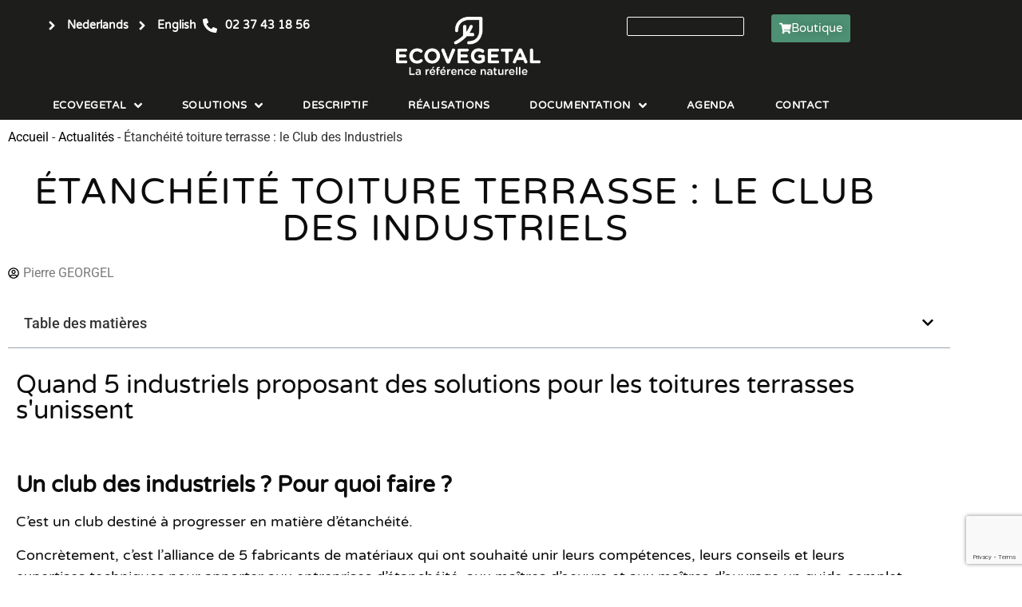

--- FILE ---
content_type: text/html
request_url: https://www.ecovegetal.com/le-club-des-industriels/
body_size: 49883
content:
<!doctype html>
<html lang="fr-FR" prefix="og: https://ogp.me/ns#">
<head>
<meta charset="UTF-8">
<meta name="viewport" content="width=device-width, initial-scale=1">
<link rel="profile" href="https://gmpg.org/xfn/11">
<meta name="dlm-version" content="5.1.7">
<!-- Optimisation des moteurs de recherche par Rank Math PRO - https://rankmath.com/ -->
<title>Club des industriels (étanchéité toiture terrasse et façade)</title>
<meta name="description" content="Le club des industriels a été créé pour mieux répondre aux professionnels de l&#039;étanchéité toiture terrasse de la conception à l&#039;entretien."/>
<meta name="robots" content="follow, noindex"/>
<meta property="og:locale" content="fr_FR" />
<meta property="og:type" content="article" />
<meta property="og:title" content="Club des industriels (étanchéité toiture terrasse et façade)" />
<meta property="og:description" content="Le club des industriels a été créé pour mieux répondre aux professionnels de l&#039;étanchéité toiture terrasse de la conception à l&#039;entretien." />
<meta property="og:url" content="https://www.ecovegetal.com/le-club-des-industriels/" />
<meta property="og:site_name" content="ECOVEGETAL" />
<meta property="article:publisher" content="https://www.facebook.com/ecovegetalfrance/" />
<meta property="article:section" content="Actualités" />
<meta property="og:updated_time" content="2023-10-30T11:12:12+01:00" />
<meta property="og:image" content="https://www.ecovegetal.com/wp-content/uploads/2018/11/le-club-des-industriels.jpg" />
<meta property="og:image:secure_url" content="https://www.ecovegetal.com/wp-content/uploads/2018/11/le-club-des-industriels.jpg" />
<meta property="og:image:width" content="750" />
<meta property="og:image:height" content="418" />
<meta property="og:image:alt" content="Étanchéité toiture terrasse" />
<meta property="og:image:type" content="image/jpeg" />
<meta property="article:published_time" content="2018-11-14T08:17:08+01:00" />
<meta property="article:modified_time" content="2023-10-30T11:12:12+01:00" />
<meta property="og:video" content="https://www.youtube.com/embed/wHTlZjX0XIw" />
<meta property="video:duration" content="303" />
<meta property="ya:ovs:upload_date" content="2018-10-23T06:41:06-07:00" />
<meta property="ya:ovs:allow_embed" content="true" />
<meta name="twitter:card" content="summary_large_image" />
<meta name="twitter:title" content="Club des industriels (étanchéité toiture terrasse et façade)" />
<meta name="twitter:description" content="Le club des industriels a été créé pour mieux répondre aux professionnels de l&#039;étanchéité toiture terrasse de la conception à l&#039;entretien." />
<meta name="twitter:image" content="https://www.ecovegetal.com/wp-content/uploads/2018/11/le-club-des-industriels.jpg" />
<meta name="twitter:label1" content="Écrit par" />
<meta name="twitter:data1" content="Pierre GEORGEL" />
<meta name="twitter:label2" content="Temps de lecture" />
<meta name="twitter:data2" content="13 minutes" />
<script type="application/ld+json" class="rank-math-schema-pro">{"@context":"https://schema.org","@graph":[{"@type":"Place","@id":"https://www.ecovegetal.com/#place","address":{"@type":"PostalAddress","streetAddress":"les grandes pi\u00e8ces","addressLocality":"Brou\u00e9","addressRegion":"Eure-et-Loir","postalCode":"28410","addressCountry":"FR"}},{"@type":["HomeAndConstructionBusiness","Organization"],"@id":"https://www.ecovegetal.com/#organization","name":"ECOVEGETAL","url":"https://www.ecovegetal.com","sameAs":["https://www.facebook.com/ecovegetalfrance/","https://www.pinterest.fr/ecovegetal/","https://www.instagram.com/ecovegetal_officiel/","https://www.youtube.com/channel/UCYgMlHeVCIZuZYGHzlU2ygg","https://www.linkedin.com/company/ecovegetal"],"email":"contact@ecovegettal.com","address":{"@type":"PostalAddress","streetAddress":"les grandes pi\u00e8ces","addressLocality":"Brou\u00e9","addressRegion":"Eure-et-Loir","postalCode":"28410","addressCountry":"FR"},"logo":{"@type":"ImageObject","@id":"https://www.ecovegetal.com/#logo","url":"https://www.ecovegetal.com/wp-content/uploads/2021/02/ECOVEGETAL-logo-N.png","contentUrl":"https://www.ecovegetal.com/wp-content/uploads/2021/02/ECOVEGETAL-logo-N.png","caption":"ECOVEGETAL","inLanguage":"fr-FR","width":"1339","height":"539"},"openingHours":["Monday,Tuesday,Wednesday,Thursday,Friday :-:"],"description":"Fabriquant de toitures v\u00e9g\u00e9tales, de parkings perm\u00e9ables pour les entreprises et les particuliers.","legalName":"ECOVEGETAL","location":{"@id":"https://www.ecovegetal.com/#place"},"image":{"@id":"https://www.ecovegetal.com/#logo"},"telephone":"+33237431856"},{"@type":"WebSite","@id":"https://www.ecovegetal.com/#website","url":"https://www.ecovegetal.com","name":"ECOVEGETAL","alternateName":"ECOVEGETAL","publisher":{"@id":"https://www.ecovegetal.com/#organization"},"inLanguage":"fr-FR"},{"@type":"ImageObject","@id":"https://www.ecovegetal.com/wp-content/uploads/2018/11/le-club-des-industriels.jpg","url":"https://www.ecovegetal.com/wp-content/uploads/2018/11/le-club-des-industriels.jpg","width":"750","height":"418","inLanguage":"fr-FR"},{"@type":"BreadcrumbList","@id":"https://www.ecovegetal.com/le-club-des-industriels/#breadcrumb","itemListElement":[{"@type":"ListItem","position":"1","item":{"@id":"https://www.ecovegetal.com","name":"Accueil"}},{"@type":"ListItem","position":"2","item":{"@id":"https://www.ecovegetal.com/categorie/actualites/","name":"Actualit\u00e9s"}},{"@type":"ListItem","position":"3","item":{"@id":"https://www.ecovegetal.com/le-club-des-industriels/","name":"\u00c9tanch\u00e9it\u00e9 toiture terrasse : le Club des Industriels"}}]},{"@type":"WebPage","@id":"https://www.ecovegetal.com/le-club-des-industriels/#webpage","url":"https://www.ecovegetal.com/le-club-des-industriels/","name":"Club des industriels (\u00e9tanch\u00e9it\u00e9 toiture terrasse et fa\u00e7ade)","datePublished":"2018-11-14T08:17:08+01:00","dateModified":"2023-10-30T11:12:12+01:00","isPartOf":{"@id":"https://www.ecovegetal.com/#website"},"primaryImageOfPage":{"@id":"https://www.ecovegetal.com/wp-content/uploads/2018/11/le-club-des-industriels.jpg"},"inLanguage":"fr-FR","breadcrumb":{"@id":"https://www.ecovegetal.com/le-club-des-industriels/#breadcrumb"}},{"@type":"Person","@id":"https://www.ecovegetal.com/le-club-des-industriels/#author","name":"Pierre GEORGEL","image":{"@type":"ImageObject","@id":"https://secure.gravatar.com/avatar/13654d4a816150ed19fb10ed7fe3d6e754bcf4895f60410d5989dd66544e708f?s=96&amp;d=mm&amp;r=g","url":"https://secure.gravatar.com/avatar/13654d4a816150ed19fb10ed7fe3d6e754bcf4895f60410d5989dd66544e708f?s=96&amp;d=mm&amp;r=g","caption":"Pierre GEORGEL","inLanguage":"fr-FR"},"sameAs":["https://www.ecovegetal.com/"],"worksFor":{"@id":"https://www.ecovegetal.com/#organization"}},{"headline":"Club des industriels (\u00e9tanch\u00e9it\u00e9 toiture terrasse et fa\u00e7ade)","description":"Le club des industriels a \u00e9t\u00e9 cr\u00e9\u00e9 pour mieux r\u00e9pondre aux professionnels de l&#039;\u00e9tanch\u00e9it\u00e9 toiture terrasse de la conception \u00e0 l&#039;entretien.","datePublished":"2018-11-14T08:17:08+01:00","dateModified":"2023-10-30T11:12:12+01:00","image":{"@id":"https://www.ecovegetal.com/wp-content/uploads/2018/11/le-club-des-industriels.jpg"},"author":{"@id":"https://www.ecovegetal.com/le-club-des-industriels/#author","name":"Pierre GEORGEL"},"@type":"BlogPosting","name":"Club des industriels (\u00e9tanch\u00e9it\u00e9 toiture terrasse et fa\u00e7ade)","articleSection":"Actualit\u00e9s","@id":"https://www.ecovegetal.com/le-club-des-industriels/#schema-234323","isPartOf":{"@id":"https://www.ecovegetal.com/le-club-des-industriels/#webpage"},"publisher":{"@id":"https://www.ecovegetal.com/#organization"},"inLanguage":"fr-FR","mainEntityOfPage":{"@id":"https://www.ecovegetal.com/le-club-des-industriels/#webpage"}},{"@type":"VideoObject","name":"Le Club des Industriels - TOITURES TERRASSES et FACADES","description":"Le Club des Industriels r\u00e9unit 5 industriels sp\u00e9cialis\u00e9s dans les toitures, les terrasses et les fa\u00e7ades.ECOVEGETAL : sp\u00e9cialiste de la gestion de l&#039;eau, toi...","uploadDate":"2018-10-23T06:41:06-07:00","thumbnailUrl":"https://www.ecovegetal.com/wp-content/uploads/2018/11/le-club-des-industriels.jpg","embedUrl":"https://www.youtube.com/embed/wHTlZjX0XIw","duration":"PT5M3S","width":"1280","height":"720","isFamilyFriendly":"True","@id":"https://www.ecovegetal.com/le-club-des-industriels/#schema-234324","isPartOf":{"@id":"https://www.ecovegetal.com/le-club-des-industriels/#webpage"},"publisher":{"@id":"https://www.ecovegetal.com/#organization"},"inLanguage":"fr-FR","mainEntityOfPage":{"@id":"https://www.ecovegetal.com/le-club-des-industriels/#webpage"}}]}</script>
<!-- /Extension Rank Math WordPress SEO -->
<link rel='dns-prefetch' href='//www.google.com' />
<link rel='dns-prefetch' href='//www.googletagmanager.com' />
<link rel="alternate" type="application/rss+xml" title="ECOVEGETAL &raquo; Flux" href="https://www.ecovegetal.com/feed/" />
<link rel="alternate" type="application/rss+xml" title="ECOVEGETAL &raquo; Flux des commentaires" href="https://www.ecovegetal.com/comments/feed/" />
<link rel="alternate" type="application/rss+xml" title="ECOVEGETAL &raquo; Étanchéité toiture terrasse : le Club des Industriels Flux des commentaires" href="https://www.ecovegetal.com/le-club-des-industriels/feed/" />
<link rel="alternate" title="oEmbed (JSON)" type="application/json+oembed" href="https://www.ecovegetal.com/wp-json/oembed/1.0/embed?url=https%3A%2F%2Fwww.ecovegetal.com%2Fle-club-des-industriels%2F" />
<link rel="alternate" title="oEmbed (XML)" type="text/xml+oembed" href="https://www.ecovegetal.com/wp-json/oembed/1.0/embed?url=https%3A%2F%2Fwww.ecovegetal.com%2Fle-club-des-industriels%2F&#038;format=xml" />
<style id='wp-img-auto-sizes-contain-inline-css'>
img:is([sizes=auto i],[sizes^="auto," i]){contain-intrinsic-size:3000px 1500px}
/*# sourceURL=wp-img-auto-sizes-contain-inline-css */
</style>
<!-- <link rel='stylesheet' id='wpfd-modal-css' href='https://www.ecovegetal.com/wp-content/plugins/wp-file-download/app/admin/assets/css/leanmodal.css?ver=6.9' media='all' /> -->
<!-- <link rel='stylesheet' id='wpfd-elementor-widget-style-css' href='https://www.ecovegetal.com/wp-content/plugins/wp-file-download/app/includes/elementor/assets/css/elementor.widgets.css?ver=6.1.7' media='all' /> -->
<!-- <link rel='stylesheet' id='wpfd-jquery-tagit-css' href='https://www.ecovegetal.com/wp-content/plugins/wp-file-download/app/admin/assets/css/jquery.tagit.css?ver=6.9' media='all' /> -->
<!-- <link rel='stylesheet' id='wpfd-daterangepicker-style-css' href='https://www.ecovegetal.com/wp-content/plugins/wp-file-download/app/admin/assets/ui/css/daterangepicker.css?ver=6.1.7' media='all' /> -->
<!-- <link rel='stylesheet' id='wpfd-chosen-style-css' href='https://www.ecovegetal.com/wp-content/plugins/wp-file-download/app/admin/assets/css/chosen.css?ver=6.1.7' media='all' /> -->
<!-- <link rel='stylesheet' id='wpfd-jquery-qtip-style-css' href='https://www.ecovegetal.com/wp-content/plugins/wp-file-download/app/admin/assets/ui/css/jquery.qtip.css?ver=6.1.7' media='all' /> -->
<link rel="stylesheet" type="text/css" href="//www.ecovegetal.com/wp-content/cache/wpfc-minified/128cvt38/hctg.css" media="all"/>
<!-- <link rel='stylesheet' id='wpfd-elementor-widget-dark-style-css' href='https://www.ecovegetal.com/wp-content/plugins/wp-file-download/app/includes/elementor/assets/css/elementor.dark.css?ver=3.35.0' media='(prefers-color-scheme: dark)' /> -->
<link rel="stylesheet" type="text/css" href="//www.ecovegetal.com/wp-content/cache/wpfc-minified/9ldl0kdu/hctg.css" media="(prefers-color-scheme: dark)"/>
<!-- <link rel='stylesheet' id='wpfd-elementor-widget-light-style-css' href='https://www.ecovegetal.com/wp-content/plugins/wp-file-download/app/includes/elementor/assets/css/elementor.light.css?ver=3.35.0' media='(prefers-color-scheme: light)' /> -->
<link rel="stylesheet" type="text/css" href="//www.ecovegetal.com/wp-content/cache/wpfc-minified/fpva81z6/hctg.css" media="(prefers-color-scheme: light)"/>
<!-- <link rel='stylesheet' id='wp-block-library-css' href='https://www.ecovegetal.com/wp-includes/css/dist/block-library/style.min.css?ver=6.9' media='all' /> -->
<!-- <link rel='stylesheet' id='activecampaign-form-block-css' href='https://www.ecovegetal.com/wp-content/plugins/activecampaign-subscription-forms/activecampaign-form-block/build/style-index.css?ver=1763324839' media='all' /> -->
<!-- <link rel='stylesheet' id='wp-components-css' href='https://www.ecovegetal.com/wp-includes/css/dist/components/style.min.css?ver=6.9' media='all' /> -->
<!-- <link rel='stylesheet' id='dashicons-css' href='https://www.ecovegetal.com/wp-includes/css/dashicons.min.css?ver=6.9' media='all' /> -->
<!-- <link rel='stylesheet' id='dlm-frontend-css' href='https://www.ecovegetal.com/wp-content/plugins/download-monitor/assets/css/frontend-tailwind.min.css?ver=5.1.7' media='all' /> -->
<!-- <link rel='stylesheet' id='dlm-pa-files-listing-css' href='https://www.ecovegetal.com/wp-content/plugins/dlm-page-addon/assets/files-listing/listing-frontend/index.css?ver=24ef85077d576c10dd98' media='all' /> -->
<!-- <link rel='stylesheet' id='jet-engine-frontend-css' href='https://www.ecovegetal.com/wp-content/plugins/jet-engine/assets/css/frontend.css?ver=3.8.3' media='all' /> -->
<link rel="stylesheet" type="text/css" href="//www.ecovegetal.com/wp-content/cache/wpfc-minified/l8p2ceo7/hctg.css" media="all"/>
<style id='global-styles-inline-css'>
:root{--wp--preset--aspect-ratio--square: 1;--wp--preset--aspect-ratio--4-3: 4/3;--wp--preset--aspect-ratio--3-4: 3/4;--wp--preset--aspect-ratio--3-2: 3/2;--wp--preset--aspect-ratio--2-3: 2/3;--wp--preset--aspect-ratio--16-9: 16/9;--wp--preset--aspect-ratio--9-16: 9/16;--wp--preset--color--black: #000000;--wp--preset--color--cyan-bluish-gray: #abb8c3;--wp--preset--color--white: #ffffff;--wp--preset--color--pale-pink: #f78da7;--wp--preset--color--vivid-red: #cf2e2e;--wp--preset--color--luminous-vivid-orange: #ff6900;--wp--preset--color--luminous-vivid-amber: #fcb900;--wp--preset--color--light-green-cyan: #7bdcb5;--wp--preset--color--vivid-green-cyan: #00d084;--wp--preset--color--pale-cyan-blue: #8ed1fc;--wp--preset--color--vivid-cyan-blue: #0693e3;--wp--preset--color--vivid-purple: #9b51e0;--wp--preset--gradient--vivid-cyan-blue-to-vivid-purple: linear-gradient(135deg,rgb(6,147,227) 0%,rgb(155,81,224) 100%);--wp--preset--gradient--light-green-cyan-to-vivid-green-cyan: linear-gradient(135deg,rgb(122,220,180) 0%,rgb(0,208,130) 100%);--wp--preset--gradient--luminous-vivid-amber-to-luminous-vivid-orange: linear-gradient(135deg,rgb(252,185,0) 0%,rgb(255,105,0) 100%);--wp--preset--gradient--luminous-vivid-orange-to-vivid-red: linear-gradient(135deg,rgb(255,105,0) 0%,rgb(207,46,46) 100%);--wp--preset--gradient--very-light-gray-to-cyan-bluish-gray: linear-gradient(135deg,rgb(238,238,238) 0%,rgb(169,184,195) 100%);--wp--preset--gradient--cool-to-warm-spectrum: linear-gradient(135deg,rgb(74,234,220) 0%,rgb(151,120,209) 20%,rgb(207,42,186) 40%,rgb(238,44,130) 60%,rgb(251,105,98) 80%,rgb(254,248,76) 100%);--wp--preset--gradient--blush-light-purple: linear-gradient(135deg,rgb(255,206,236) 0%,rgb(152,150,240) 100%);--wp--preset--gradient--blush-bordeaux: linear-gradient(135deg,rgb(254,205,165) 0%,rgb(254,45,45) 50%,rgb(107,0,62) 100%);--wp--preset--gradient--luminous-dusk: linear-gradient(135deg,rgb(255,203,112) 0%,rgb(199,81,192) 50%,rgb(65,88,208) 100%);--wp--preset--gradient--pale-ocean: linear-gradient(135deg,rgb(255,245,203) 0%,rgb(182,227,212) 50%,rgb(51,167,181) 100%);--wp--preset--gradient--electric-grass: linear-gradient(135deg,rgb(202,248,128) 0%,rgb(113,206,126) 100%);--wp--preset--gradient--midnight: linear-gradient(135deg,rgb(2,3,129) 0%,rgb(40,116,252) 100%);--wp--preset--font-size--small: 13px;--wp--preset--font-size--medium: 20px;--wp--preset--font-size--large: 36px;--wp--preset--font-size--x-large: 42px;--wp--preset--spacing--20: 0.44rem;--wp--preset--spacing--30: 0.67rem;--wp--preset--spacing--40: 1rem;--wp--preset--spacing--50: 1.5rem;--wp--preset--spacing--60: 2.25rem;--wp--preset--spacing--70: 3.38rem;--wp--preset--spacing--80: 5.06rem;--wp--preset--shadow--natural: 6px 6px 9px rgba(0, 0, 0, 0.2);--wp--preset--shadow--deep: 12px 12px 50px rgba(0, 0, 0, 0.4);--wp--preset--shadow--sharp: 6px 6px 0px rgba(0, 0, 0, 0.2);--wp--preset--shadow--outlined: 6px 6px 0px -3px rgb(255, 255, 255), 6px 6px rgb(0, 0, 0);--wp--preset--shadow--crisp: 6px 6px 0px rgb(0, 0, 0);}:root { --wp--style--global--content-size: 800px;--wp--style--global--wide-size: 1200px; }:where(body) { margin: 0; }.wp-site-blocks > .alignleft { float: left; margin-right: 2em; }.wp-site-blocks > .alignright { float: right; margin-left: 2em; }.wp-site-blocks > .aligncenter { justify-content: center; margin-left: auto; margin-right: auto; }:where(.wp-site-blocks) > * { margin-block-start: 24px; margin-block-end: 0; }:where(.wp-site-blocks) > :first-child { margin-block-start: 0; }:where(.wp-site-blocks) > :last-child { margin-block-end: 0; }:root { --wp--style--block-gap: 24px; }:root :where(.is-layout-flow) > :first-child{margin-block-start: 0;}:root :where(.is-layout-flow) > :last-child{margin-block-end: 0;}:root :where(.is-layout-flow) > *{margin-block-start: 24px;margin-block-end: 0;}:root :where(.is-layout-constrained) > :first-child{margin-block-start: 0;}:root :where(.is-layout-constrained) > :last-child{margin-block-end: 0;}:root :where(.is-layout-constrained) > *{margin-block-start: 24px;margin-block-end: 0;}:root :where(.is-layout-flex){gap: 24px;}:root :where(.is-layout-grid){gap: 24px;}.is-layout-flow > .alignleft{float: left;margin-inline-start: 0;margin-inline-end: 2em;}.is-layout-flow > .alignright{float: right;margin-inline-start: 2em;margin-inline-end: 0;}.is-layout-flow > .aligncenter{margin-left: auto !important;margin-right: auto !important;}.is-layout-constrained > .alignleft{float: left;margin-inline-start: 0;margin-inline-end: 2em;}.is-layout-constrained > .alignright{float: right;margin-inline-start: 2em;margin-inline-end: 0;}.is-layout-constrained > .aligncenter{margin-left: auto !important;margin-right: auto !important;}.is-layout-constrained > :where(:not(.alignleft):not(.alignright):not(.alignfull)){max-width: var(--wp--style--global--content-size);margin-left: auto !important;margin-right: auto !important;}.is-layout-constrained > .alignwide{max-width: var(--wp--style--global--wide-size);}body .is-layout-flex{display: flex;}.is-layout-flex{flex-wrap: wrap;align-items: center;}.is-layout-flex > :is(*, div){margin: 0;}body .is-layout-grid{display: grid;}.is-layout-grid > :is(*, div){margin: 0;}body{padding-top: 0px;padding-right: 0px;padding-bottom: 0px;padding-left: 0px;}a:where(:not(.wp-element-button)){text-decoration: underline;}:root :where(.wp-element-button, .wp-block-button__link){background-color: #32373c;border-width: 0;color: #fff;font-family: inherit;font-size: inherit;font-style: inherit;font-weight: inherit;letter-spacing: inherit;line-height: inherit;padding-top: calc(0.667em + 2px);padding-right: calc(1.333em + 2px);padding-bottom: calc(0.667em + 2px);padding-left: calc(1.333em + 2px);text-decoration: none;text-transform: inherit;}.has-black-color{color: var(--wp--preset--color--black) !important;}.has-cyan-bluish-gray-color{color: var(--wp--preset--color--cyan-bluish-gray) !important;}.has-white-color{color: var(--wp--preset--color--white) !important;}.has-pale-pink-color{color: var(--wp--preset--color--pale-pink) !important;}.has-vivid-red-color{color: var(--wp--preset--color--vivid-red) !important;}.has-luminous-vivid-orange-color{color: var(--wp--preset--color--luminous-vivid-orange) !important;}.has-luminous-vivid-amber-color{color: var(--wp--preset--color--luminous-vivid-amber) !important;}.has-light-green-cyan-color{color: var(--wp--preset--color--light-green-cyan) !important;}.has-vivid-green-cyan-color{color: var(--wp--preset--color--vivid-green-cyan) !important;}.has-pale-cyan-blue-color{color: var(--wp--preset--color--pale-cyan-blue) !important;}.has-vivid-cyan-blue-color{color: var(--wp--preset--color--vivid-cyan-blue) !important;}.has-vivid-purple-color{color: var(--wp--preset--color--vivid-purple) !important;}.has-black-background-color{background-color: var(--wp--preset--color--black) !important;}.has-cyan-bluish-gray-background-color{background-color: var(--wp--preset--color--cyan-bluish-gray) !important;}.has-white-background-color{background-color: var(--wp--preset--color--white) !important;}.has-pale-pink-background-color{background-color: var(--wp--preset--color--pale-pink) !important;}.has-vivid-red-background-color{background-color: var(--wp--preset--color--vivid-red) !important;}.has-luminous-vivid-orange-background-color{background-color: var(--wp--preset--color--luminous-vivid-orange) !important;}.has-luminous-vivid-amber-background-color{background-color: var(--wp--preset--color--luminous-vivid-amber) !important;}.has-light-green-cyan-background-color{background-color: var(--wp--preset--color--light-green-cyan) !important;}.has-vivid-green-cyan-background-color{background-color: var(--wp--preset--color--vivid-green-cyan) !important;}.has-pale-cyan-blue-background-color{background-color: var(--wp--preset--color--pale-cyan-blue) !important;}.has-vivid-cyan-blue-background-color{background-color: var(--wp--preset--color--vivid-cyan-blue) !important;}.has-vivid-purple-background-color{background-color: var(--wp--preset--color--vivid-purple) !important;}.has-black-border-color{border-color: var(--wp--preset--color--black) !important;}.has-cyan-bluish-gray-border-color{border-color: var(--wp--preset--color--cyan-bluish-gray) !important;}.has-white-border-color{border-color: var(--wp--preset--color--white) !important;}.has-pale-pink-border-color{border-color: var(--wp--preset--color--pale-pink) !important;}.has-vivid-red-border-color{border-color: var(--wp--preset--color--vivid-red) !important;}.has-luminous-vivid-orange-border-color{border-color: var(--wp--preset--color--luminous-vivid-orange) !important;}.has-luminous-vivid-amber-border-color{border-color: var(--wp--preset--color--luminous-vivid-amber) !important;}.has-light-green-cyan-border-color{border-color: var(--wp--preset--color--light-green-cyan) !important;}.has-vivid-green-cyan-border-color{border-color: var(--wp--preset--color--vivid-green-cyan) !important;}.has-pale-cyan-blue-border-color{border-color: var(--wp--preset--color--pale-cyan-blue) !important;}.has-vivid-cyan-blue-border-color{border-color: var(--wp--preset--color--vivid-cyan-blue) !important;}.has-vivid-purple-border-color{border-color: var(--wp--preset--color--vivid-purple) !important;}.has-vivid-cyan-blue-to-vivid-purple-gradient-background{background: var(--wp--preset--gradient--vivid-cyan-blue-to-vivid-purple) !important;}.has-light-green-cyan-to-vivid-green-cyan-gradient-background{background: var(--wp--preset--gradient--light-green-cyan-to-vivid-green-cyan) !important;}.has-luminous-vivid-amber-to-luminous-vivid-orange-gradient-background{background: var(--wp--preset--gradient--luminous-vivid-amber-to-luminous-vivid-orange) !important;}.has-luminous-vivid-orange-to-vivid-red-gradient-background{background: var(--wp--preset--gradient--luminous-vivid-orange-to-vivid-red) !important;}.has-very-light-gray-to-cyan-bluish-gray-gradient-background{background: var(--wp--preset--gradient--very-light-gray-to-cyan-bluish-gray) !important;}.has-cool-to-warm-spectrum-gradient-background{background: var(--wp--preset--gradient--cool-to-warm-spectrum) !important;}.has-blush-light-purple-gradient-background{background: var(--wp--preset--gradient--blush-light-purple) !important;}.has-blush-bordeaux-gradient-background{background: var(--wp--preset--gradient--blush-bordeaux) !important;}.has-luminous-dusk-gradient-background{background: var(--wp--preset--gradient--luminous-dusk) !important;}.has-pale-ocean-gradient-background{background: var(--wp--preset--gradient--pale-ocean) !important;}.has-electric-grass-gradient-background{background: var(--wp--preset--gradient--electric-grass) !important;}.has-midnight-gradient-background{background: var(--wp--preset--gradient--midnight) !important;}.has-small-font-size{font-size: var(--wp--preset--font-size--small) !important;}.has-medium-font-size{font-size: var(--wp--preset--font-size--medium) !important;}.has-large-font-size{font-size: var(--wp--preset--font-size--large) !important;}.has-x-large-font-size{font-size: var(--wp--preset--font-size--x-large) !important;}
:root :where(.wp-block-pullquote){font-size: 1.5em;line-height: 1.6;}
/*# sourceURL=global-styles-inline-css */
</style>
<!-- <link rel='stylesheet' id='wpa-css-css' href='https://www.ecovegetal.com/wp-content/plugins/honeypot/includes/css/wpa.css?ver=2.3.04' media='all' /> -->
<!-- <link rel='stylesheet' id='cmplz-general-css' href='https://www.ecovegetal.com/wp-content/plugins/complianz-gdpr-premium/assets/css/cookieblocker.min.css?ver=1761898076' media='all' /> -->
<!-- <link rel='stylesheet' id='dlm_buttons_fontawesome-css' href='https://www.ecovegetal.com/wp-content/plugins/dlm-buttons/assets/css/dlm-fontawesome.min.css?ver=4.2.2' media='all' /> -->
<!-- <link rel='stylesheet' id='dlm_buttons_front-css' href='https://www.ecovegetal.com/wp-content/plugins/dlm-buttons/assets/css/dlm-buttons-front.min.css?ver=4.2.2' media='all' /> -->
<!-- <link rel='stylesheet' id='hello-elementor-css' href='https://www.ecovegetal.com/wp-content/themes/hello-elementor/assets/css/reset.css?ver=3.4.6' media='all' /> -->
<!-- <link rel='stylesheet' id='hello-elementor-theme-style-css' href='https://www.ecovegetal.com/wp-content/themes/hello-elementor/assets/css/theme.css?ver=3.4.6' media='all' /> -->
<!-- <link rel='stylesheet' id='hello-elementor-header-footer-css' href='https://www.ecovegetal.com/wp-content/themes/hello-elementor/assets/css/header-footer.css?ver=3.4.6' media='all' /> -->
<!-- <link rel='stylesheet' id='jet-blocks-css' href='https://www.ecovegetal.com/wp-content/uploads/elementor/css/custom-jet-blocks.css?ver=1.3.23' media='all' /> -->
<!-- <link rel='stylesheet' id='elementor-frontend-css' href='https://www.ecovegetal.com/wp-content/plugins/elementor/assets/css/frontend.min.css?ver=3.35.0' media='all' /> -->
<link rel="stylesheet" type="text/css" href="//www.ecovegetal.com/wp-content/cache/wpfc-minified/lohjpncv/hctg.css" media="all"/>
<style id='elementor-frontend-inline-css'>
.elementor-kit-9961{--e-global-color-primary:#6EC1E4;--e-global-color-secondary:#54595F;--e-global-color-text:#7A7A7A;--e-global-color-accent:#61CE70;--e-global-color-1ead7af:#4B8D71;--e-global-typography-primary-font-family:"Roboto";--e-global-typography-primary-font-weight:600;--e-global-typography-secondary-font-family:"Roboto Slab";--e-global-typography-secondary-font-weight:400;--e-global-typography-text-font-family:"Roboto";--e-global-typography-text-font-weight:400;--e-global-typography-accent-font-family:"Roboto";--e-global-typography-accent-font-weight:500;--e-global-typography-84dac38-font-family:"Gotham-rounded";--e-global-typography-84dac38-font-size:16px;--e-global-typography-84dac38-font-weight:300;}.elementor-kit-9961 e-page-transition{background-color:#FFBC7D;}.elementor-section.elementor-section-boxed > .elementor-container{max-width:1140px;}.e-con{--container-max-width:1140px;}.elementor-widget:not(:last-child){--kit-widget-spacing:20px;}.elementor-element{--widgets-spacing:20px 20px;--widgets-spacing-row:20px;--widgets-spacing-column:20px;}{}h1.entry-title{display:var(--page-title-display);}.site-header .site-branding{flex-direction:column;align-items:stretch;}.site-header{padding-inline-end:0px;padding-inline-start:0px;}.site-footer .site-branding{flex-direction:column;align-items:stretch;}@media(max-width:1024px){.elementor-section.elementor-section-boxed > .elementor-container{max-width:1024px;}.e-con{--container-max-width:1024px;}}@media(max-width:767px){.elementor-section.elementor-section-boxed > .elementor-container{max-width:767px;}.e-con{--container-max-width:767px;}}/* Start Custom Fonts CSS */@font-face {
font-family: 'Gotham-rounded';
font-style: italic;
font-weight: 500;
font-display: auto;
src: url('https://www.ecovegetal.com/wp-content/uploads/2019/07/GothamRounded-MediumItalic.woff2') format('woff2'),
url('https://www.ecovegetal.com/wp-content/uploads/2019/07/GothamRounded-MediumItalic.woff') format('woff');
}
@font-face {
font-family: 'Gotham-rounded';
font-style: normal;
font-weight: bold;
font-display: auto;
src: url('https://www.ecovegetal.com/wp-content/uploads/2019/07/GothamRounded-Bold.woff2') format('woff2'),
url('https://www.ecovegetal.com/wp-content/uploads/2019/07/GothamRounded-Bold.woff') format('woff');
}
@font-face {
font-family: 'Gotham-rounded';
font-style: normal;
font-weight: 500;
font-display: auto;
src: url('https://www.ecovegetal.com/wp-content/uploads/2019/07/GothamRounded-Medium.woff2') format('woff2'),
url('https://www.ecovegetal.com/wp-content/uploads/2019/07/GothamRounded-Medium.woff') format('woff');
}
@font-face {
font-family: 'Gotham-rounded';
font-style: italic;
font-weight: bold;
font-display: auto;
src: url('https://www.ecovegetal.com/wp-content/uploads/2019/07/GothamRounded-BoldItalic.woff2') format('woff2'),
url('https://www.ecovegetal.com/wp-content/uploads/2019/07/GothamRounded-BoldItalic.woff') format('woff');
}
@font-face {
font-family: 'Gotham-rounded';
font-style: normal;
font-weight: 300;
font-display: auto;
src: url('https://www.ecovegetal.com/wp-content/uploads/2019/07/GothamRounded-Light.woff2') format('woff2'),
url('https://www.ecovegetal.com/wp-content/uploads/2019/07/GothamRounded-Light.woff') format('woff');
}
@font-face {
font-family: 'Gotham-rounded';
font-style: italic;
font-weight: normal;
font-display: auto;
src: url('https://www.ecovegetal.com/wp-content/uploads/2019/07/GothamRounded-BookItalic.woff2') format('woff2'),
url('https://www.ecovegetal.com/wp-content/uploads/2019/07/GothamRounded-BookItalic.woff') format('woff');
}
@font-face {
font-family: 'Gotham-rounded';
font-style: italic;
font-weight: 300;
font-display: auto;
src: url('https://www.ecovegetal.com/wp-content/uploads/2019/07/GothamRounded-LightItalic.woff2') format('woff2'),
url('https://www.ecovegetal.com/wp-content/uploads/2019/07/GothamRounded-LightItalic.woff') format('woff');
}
@font-face {
font-family: 'Gotham-rounded';
font-style: normal;
font-weight: normal;
font-display: auto;
src: url('https://www.ecovegetal.com/wp-content/uploads/2019/07/GothamRounded-Book.woff2') format('woff2'),
url('https://www.ecovegetal.com/wp-content/uploads/2019/07/GothamRounded-Book.woff') format('woff');
}
/* End Custom Fonts CSS */
.elementor-1445 .elementor-element.elementor-element-d6f2962 .elementor-wrapper{--video-aspect-ratio:1.77777;}.elementor-1445 .elementor-element.elementor-element-021d94c{margin:0px 0px calc(var(--kit-widget-spacing, 0px) + 0px) 0px;padding:0px 0px 0px 0px;}.elementor-1445 .elementor-element.elementor-element-c49727c > .elementor-container{max-width:1400px;}.elementor-1445 .elementor-element.elementor-element-c49727c{margin-top:60px;margin-bottom:0px;}
.elementor-485 .elementor-element.elementor-element-263401ff .elementor-repeater-item-733c70a.jet-parallax-section__layout .jet-parallax-section__image{background-size:auto;}.elementor-485 .elementor-element.elementor-element-4a464dc5 .elementor-repeater-item-d384cfb.jet-parallax-section__layout .jet-parallax-section__image{background-size:auto;}.elementor-485 .elementor-element.elementor-element-1ac082bf{padding:12px 12px 12px 12px;--e-icon-list-icon-size:18px;--icon-vertical-offset:0px;}.elementor-485 .elementor-element.elementor-element-1ac082bf .elementor-icon-list-items:not(.elementor-inline-items) .elementor-icon-list-item:not(:last-child){padding-block-end:calc(0px/2);}.elementor-485 .elementor-element.elementor-element-1ac082bf .elementor-icon-list-items:not(.elementor-inline-items) .elementor-icon-list-item:not(:first-child){margin-block-start:calc(0px/2);}.elementor-485 .elementor-element.elementor-element-1ac082bf .elementor-icon-list-items.elementor-inline-items .elementor-icon-list-item{margin-inline:calc(0px/2);}.elementor-485 .elementor-element.elementor-element-1ac082bf .elementor-icon-list-items.elementor-inline-items{margin-inline:calc(-0px/2);}.elementor-485 .elementor-element.elementor-element-1ac082bf .elementor-icon-list-items.elementor-inline-items .elementor-icon-list-item:after{inset-inline-end:calc(-0px/2);}.elementor-485 .elementor-element.elementor-element-1ac082bf .elementor-icon-list-icon i{color:#ffffff;transition:color 0.3s;}.elementor-485 .elementor-element.elementor-element-1ac082bf .elementor-icon-list-icon svg{fill:#ffffff;transition:fill 0.3s;}.elementor-485 .elementor-element.elementor-element-1ac082bf .elementor-icon-list-icon{padding-inline-end:2px;}.elementor-485 .elementor-element.elementor-element-1ac082bf .elementor-icon-list-item > .elementor-icon-list-text, .elementor-485 .elementor-element.elementor-element-1ac082bf .elementor-icon-list-item > a{font-family:"Gotham-rounded", Sans-serif;font-size:14px;font-weight:500;}.elementor-485 .elementor-element.elementor-element-1ac082bf .elementor-icon-list-text{color:#ffffff;transition:color 0.3s;}.elementor-485 .elementor-element.elementor-element-1ac082bf .elementor-icon-list-item:hover .elementor-icon-list-text{color:#ffffff;}.elementor-485 .elementor-element.elementor-element-561e1a42{padding:12px 12px 12px 12px;--e-icon-list-icon-size:18px;--icon-vertical-offset:0px;}.elementor-485 .elementor-element.elementor-element-561e1a42 .elementor-icon-list-items:not(.elementor-inline-items) .elementor-icon-list-item:not(:last-child){padding-block-end:calc(0px/2);}.elementor-485 .elementor-element.elementor-element-561e1a42 .elementor-icon-list-items:not(.elementor-inline-items) .elementor-icon-list-item:not(:first-child){margin-block-start:calc(0px/2);}.elementor-485 .elementor-element.elementor-element-561e1a42 .elementor-icon-list-items.elementor-inline-items .elementor-icon-list-item{margin-inline:calc(0px/2);}.elementor-485 .elementor-element.elementor-element-561e1a42 .elementor-icon-list-items.elementor-inline-items{margin-inline:calc(-0px/2);}.elementor-485 .elementor-element.elementor-element-561e1a42 .elementor-icon-list-items.elementor-inline-items .elementor-icon-list-item:after{inset-inline-end:calc(-0px/2);}.elementor-485 .elementor-element.elementor-element-561e1a42 .elementor-icon-list-icon i{color:#ffffff;transition:color 0.3s;}.elementor-485 .elementor-element.elementor-element-561e1a42 .elementor-icon-list-icon svg{fill:#ffffff;transition:fill 0.3s;}.elementor-485 .elementor-element.elementor-element-561e1a42 .elementor-icon-list-item > .elementor-icon-list-text, .elementor-485 .elementor-element.elementor-element-561e1a42 .elementor-icon-list-item > a{font-family:"Gotham-rounded", Sans-serif;font-size:14px;font-weight:500;}.elementor-485 .elementor-element.elementor-element-561e1a42 .elementor-icon-list-text{color:#ffffff;transition:color 0.3s;}.elementor-485 .elementor-element.elementor-element-72ba5837 > .elementor-element-populated{margin:0px 0px 0px 12px;--e-column-margin-right:0px;--e-column-margin-left:12px;}.elementor-485 .elementor-element.elementor-element-129de43 .elementor-repeater-item-d384cfb.jet-parallax-section__layout .jet-parallax-section__image{background-size:auto;}.elementor-485 .elementor-element.elementor-element-5871acc4{--grid-template-columns:repeat(0, auto);text-align:center;--icon-size:20px;--grid-column-gap:5px;--grid-row-gap:0px;}.elementor-485 .elementor-element.elementor-element-5871acc4 .elementor-social-icon{background-color:rgba(244,244,244,0);}.elementor-485 .elementor-element.elementor-element-31e83606 .elementor-search-form{text-align:center;}.elementor-485 .elementor-element.elementor-element-31e83606 .elementor-search-form__toggle{--e-search-form-toggle-size:41px;--e-search-form-toggle-color:#ffffff;}.elementor-485 .elementor-element.elementor-element-31e83606:not(.elementor-search-form--skin-full_screen) .elementor-search-form__container{border-radius:3px;}.elementor-485 .elementor-element.elementor-element-31e83606.elementor-search-form--skin-full_screen input[type="search"].elementor-search-form__input{border-radius:3px;}.elementor-485 .elementor-element.elementor-element-263401ff:not(.elementor-motion-effects-element-type-background), .elementor-485 .elementor-element.elementor-element-263401ff > .elementor-motion-effects-container > .elementor-motion-effects-layer{background-color:#282828;}.elementor-485 .elementor-element.elementor-element-263401ff{transition:background 0.3s, border 0.3s, border-radius 0.3s, box-shadow 0.3s;z-index:2;}.elementor-485 .elementor-element.elementor-element-263401ff > .elementor-background-overlay{transition:background 0.3s, border-radius 0.3s, opacity 0.3s;}.elementor-485 .elementor-element.elementor-element-4d87f083 .elementor-repeater-item-7e36edc.jet-parallax-section__layout .jet-parallax-section__image{background-size:auto;}.elementor-485 .elementor-element.elementor-element-5199d06f .jet-nav--horizontal{justify-content:center;text-align:center;}.elementor-485 .elementor-element.elementor-element-5199d06f .jet-nav--vertical .menu-item-link-top{justify-content:center;text-align:center;}.elementor-485 .elementor-element.elementor-element-5199d06f .jet-nav--vertical-sub-bottom .menu-item-link-sub{justify-content:center;text-align:center;}.elementor-485 .elementor-element.elementor-element-5199d06f .jet-mobile-menu.jet-mobile-menu-trigger-active .menu-item-link{justify-content:center;text-align:center;}.elementor-485 .elementor-element.elementor-element-5199d06f > .elementor-widget-container{margin:0px 0px 0px 0px;}body:not(.rtl) .elementor-485 .elementor-element.elementor-element-5199d06f .jet-nav--horizontal .jet-nav__sub{text-align:left;}body.rtl .elementor-485 .elementor-element.elementor-element-5199d06f .jet-nav--horizontal .jet-nav__sub{text-align:right;}.elementor-485 .elementor-element.elementor-element-5199d06f .menu-item-link-top{color:#ffffff;}.elementor-485 .elementor-element.elementor-element-5199d06f .menu-item-link-top .jet-nav-link-text{font-family:"Gotham-rounded", Sans-serif;font-size:14px;font-weight:500;text-transform:uppercase;}.elementor-485 .elementor-element.elementor-element-5199d06f .menu-item:hover > .menu-item-link-top .jet-nav-link-text{font-family:"Gotham-rounded", Sans-serif;text-decoration:underline;}.elementor-485 .elementor-element.elementor-element-5199d06f .menu-item-link-sub .jet-nav-link-text{font-family:"Gotham-rounded", Sans-serif;font-size:14px;text-transform:lowercase;}.elementor-485 .elementor-element.elementor-element-5199d06f .menu-item-link-sub{background-color:#282828;color:#ffffff;}.elementor-485 .elementor-element.elementor-element-5199d06f .menu-item-link-sub .jet-nav-item-desc{font-family:"Gotham-rounded", Sans-serif;}.elementor-485 .elementor-element.elementor-element-5199d06f .jet-nav__mobile-trigger{color:#ffffff;}.elementor-485 .elementor-element.elementor-element-4d87f083:not(.elementor-motion-effects-element-type-background), .elementor-485 .elementor-element.elementor-element-4d87f083 > .elementor-motion-effects-container > .elementor-motion-effects-layer{background-color:#282828;}.elementor-485 .elementor-element.elementor-element-4d87f083{transition:background 0.3s, border 0.3s, border-radius 0.3s, box-shadow 0.3s;z-index:2;}.elementor-485 .elementor-element.elementor-element-4d87f083 > .elementor-background-overlay{transition:background 0.3s, border-radius 0.3s, opacity 0.3s;}.elementor-485 .elementor-element.elementor-element-4d87f083.jet-sticky-section--stuck.jet-sticky-transition-in, .elementor-485 .elementor-element.elementor-element-4d87f083.jet-sticky-section--stuck.jet-sticky-transition-out{transition:margin 0.1s, padding 0.1s, background 0.1s, box-shadow 0.1s;}.elementor-485 .elementor-element.elementor-element-4d87f083.jet-sticky-section--stuck.jet-sticky-transition-in > .elementor-container, .elementor-485 .elementor-element.elementor-element-4d87f083.jet-sticky-section--stuck.jet-sticky-transition-out > .elementor-container{transition:min-height 0.1s;}@media(max-width:1024px){.elementor-485 .elementor-element.elementor-element-1ac082bf{margin:0px 0px calc(var(--kit-widget-spacing, 0px) + 0px) 0px;padding:0px 0px 0px 0px;--e-icon-list-icon-size:16px;}.elementor-485 .elementor-element.elementor-element-1ac082bf .elementor-icon-list-items:not(.elementor-inline-items) .elementor-icon-list-item:not(:last-child){padding-block-end:calc(0px/2);}.elementor-485 .elementor-element.elementor-element-1ac082bf .elementor-icon-list-items:not(.elementor-inline-items) .elementor-icon-list-item:not(:first-child){margin-block-start:calc(0px/2);}.elementor-485 .elementor-element.elementor-element-1ac082bf .elementor-icon-list-items.elementor-inline-items .elementor-icon-list-item{margin-inline:calc(0px/2);}.elementor-485 .elementor-element.elementor-element-1ac082bf .elementor-icon-list-items.elementor-inline-items{margin-inline:calc(-0px/2);}.elementor-485 .elementor-element.elementor-element-1ac082bf .elementor-icon-list-items.elementor-inline-items .elementor-icon-list-item:after{inset-inline-end:calc(-0px/2);}.elementor-485 .elementor-element.elementor-element-1ac082bf .elementor-icon-list-item > .elementor-icon-list-text, .elementor-485 .elementor-element.elementor-element-1ac082bf .elementor-icon-list-item > a{font-size:10px;}.elementor-485 .elementor-element.elementor-element-561e1a42{margin:0px 0px calc(var(--kit-widget-spacing, 0px) + 0px) 0px;padding:0px 0px 0px 0px;--e-icon-list-icon-size:16px;}.elementor-485 .elementor-element.elementor-element-561e1a42 .elementor-icon-list-item > .elementor-icon-list-text, .elementor-485 .elementor-element.elementor-element-561e1a42 .elementor-icon-list-item > a{font-size:10px;}.elementor-485 .elementor-element.elementor-element-4a464dc5{margin-top:0px;margin-bottom:0px;padding:0px 0px 0px 0px;}.elementor-485 .elementor-element.elementor-element-72ba5837 > .elementor-element-populated{margin:0px 0px 0px 0px;--e-column-margin-right:0px;--e-column-margin-left:0px;padding:0px 0px 0px 0px;}.elementor-485 .elementor-element.elementor-element-b7e1ec8{margin:0px 0px calc(var(--kit-widget-spacing, 0px) + 0px) 0px;padding:0px 0px 0px 0px;}.elementor-485 .elementor-element.elementor-element-201795fc > .elementor-element-populated{margin:0px 0px 0px 0px;--e-column-margin-right:0px;--e-column-margin-left:0px;padding:0px 0px 0px 0px;}.elementor-485 .elementor-element.elementor-element-5871acc4{margin:0px 0px calc(var(--kit-widget-spacing, 0px) + 0px) 0px;padding:0px 0px 0px 0px;--icon-size:21px;--grid-column-gap:0px;}.elementor-485 .elementor-element.elementor-element-5871acc4 .elementor-social-icon{--icon-padding:0.2em;}.elementor-485 .elementor-element.elementor-element-263401ff{margin-top:0px;margin-bottom:0px;padding:0px 0px 0px 0px;}}@media(min-width:768px){.elementor-485 .elementor-element.elementor-element-30653425{width:40%;}.elementor-485 .elementor-element.elementor-element-64953322{width:46.247%;}.elementor-485 .elementor-element.elementor-element-3ba65fc3{width:53.745%;}.elementor-485 .elementor-element.elementor-element-72ba5837{width:19.333%;}.elementor-485 .elementor-element.elementor-element-201795fc{width:39.999%;}.elementor-485 .elementor-element.elementor-element-346d554c{width:80.435%;}.elementor-485 .elementor-element.elementor-element-50c28ac8{width:19.557%;}}@media(max-width:767px){.elementor-485 .elementor-element.elementor-element-30653425 > .elementor-element-populated{margin:0px 0px 0px 0px;--e-column-margin-right:0px;--e-column-margin-left:0px;padding:0px 0px 0px 0px;}.elementor-485 .elementor-element.elementor-element-64953322{width:50%;}.elementor-485 .elementor-element.elementor-element-64953322 > .elementor-element-populated{margin:10px 0px 0px 0px;--e-column-margin-right:0px;--e-column-margin-left:0px;padding:0px 0px 0px 0px;}.elementor-485 .elementor-element.elementor-element-1ac082bf{margin:0px 0px calc(var(--kit-widget-spacing, 0px) + 0px) 0px;padding:0px 0px 0px 0px;}.elementor-485 .elementor-element.elementor-element-3ba65fc3{width:50%;}.elementor-485 .elementor-element.elementor-element-3ba65fc3 > .elementor-element-populated{margin:0px 0px 0px 0px;--e-column-margin-right:0px;--e-column-margin-left:0px;}.elementor-485 .elementor-element.elementor-element-561e1a42{margin:0px 0px calc(var(--kit-widget-spacing, 0px) + 0px) 0px;padding:0px 0px 0px 0px;}.elementor-485 .elementor-element.elementor-element-b7e1ec8{margin:0px 0px calc(var(--kit-widget-spacing, 0px) + 0px) 0px;}.elementor-485 .elementor-element.elementor-element-b7e1ec8 img{width:70%;max-width:90%;}.elementor-485 .elementor-element.elementor-element-263401ff{padding:18px 0px 0px 0px;}.elementor-485 .elementor-element.elementor-element-5199d06f .jet-nav--horizontal{justify-content:center;text-align:center;}.elementor-485 .elementor-element.elementor-element-5199d06f .jet-nav--vertical .menu-item-link-top{justify-content:center;text-align:center;}.elementor-485 .elementor-element.elementor-element-5199d06f .jet-nav--vertical-sub-bottom .menu-item-link-sub{justify-content:center;text-align:center;}.elementor-485 .elementor-element.elementor-element-5199d06f .jet-mobile-menu.jet-mobile-menu-trigger-active .menu-item-link{justify-content:center;text-align:center;}}/* Start custom CSS for icon-list, class: .elementor-element-1ac082bf */.tel a:link {color:#fff; }  !important
.tel a:hover {color:#fff;}!important
.tel a:visited {color:#fff;}!important
.tel a:active {color:#fff;}!important/* End custom CSS */
/* Start custom CSS for icon-list, class: .elementor-element-1ac082bf */.tel a:link {color:#fff; }  !important
.tel a:hover {color:#fff;}!important
.tel a:visited {color:#fff;}!important
.tel a:active {color:#fff;}!important/* End custom CSS */
/* Start custom CSS for section, class: .elementor-element-4a464dc5 */#head a:link {color:#fff;}
#head a:hover {color:#fff;}
#head a:visited {color:#fff;}/* End custom CSS */
/* Start custom CSS for icon-list, class: .elementor-element-1ac082bf */.tel a:link {color:#fff; }  !important
.tel a:hover {color:#fff;}!important
.tel a:visited {color:#fff;}!important
.tel a:active {color:#fff;}!important/* End custom CSS */
/* Start custom CSS for icon-list, class: .elementor-element-1ac082bf */.tel a:link {color:#fff; }  !important
.tel a:hover {color:#fff;}!important
.tel a:visited {color:#fff;}!important
.tel a:active {color:#fff;}!important/* End custom CSS */
/* Start custom CSS for section, class: .elementor-element-4a464dc5 */#head a:link {color:#fff;}
#head a:hover {color:#fff;}
#head a:visited {color:#fff;}/* End custom CSS */
/* Start custom CSS for section, class: .elementor-element-4d87f083 */.breadcrumbs_item a:link {color:#000;}/* End custom CSS */
.elementor-486 .elementor-element.elementor-element-921342f .elementor-repeater-item-480c682.jet-parallax-section__layout .jet-parallax-section__image{background-size:auto;}.elementor-486 .elementor-element.elementor-element-aab99bf > .elementor-element-populated{margin:0px 0px 0px 0px;--e-column-margin-right:0px;--e-column-margin-left:0px;padding:0px 0px 0px 0px;}.elementor-486 .elementor-element.elementor-element-cfa173e{margin:0px 0px calc(var(--kit-widget-spacing, 0px) + 0px) 0px;padding:0px 0px 0px 0px;}.elementor-486 .elementor-element.elementor-element-921342f{margin-top:-10px;margin-bottom:-10px;padding:0px 0px 0px 0px;}.elementor-486 .elementor-element.elementor-element-2c8e320e .elementor-repeater-item-8f8f0dc.jet-parallax-section__layout .jet-parallax-section__image{background-size:auto;}.elementor-486 .elementor-element.elementor-element-42e172c0{margin:20px 0px calc(var(--kit-widget-spacing, 0px) + 0px) 0px;}.elementor-486 .elementor-element.elementor-element-1b43f439 .elementor-heading-title{font-size:18px;color:#ffffff;}.elementor-486 .elementor-element.elementor-element-4948cc41 .elementor-icon-list-items:not(.elementor-inline-items) .elementor-icon-list-item:not(:last-child){padding-block-end:calc(29px/2);}.elementor-486 .elementor-element.elementor-element-4948cc41 .elementor-icon-list-items:not(.elementor-inline-items) .elementor-icon-list-item:not(:first-child){margin-block-start:calc(29px/2);}.elementor-486 .elementor-element.elementor-element-4948cc41 .elementor-icon-list-items.elementor-inline-items .elementor-icon-list-item{margin-inline:calc(29px/2);}.elementor-486 .elementor-element.elementor-element-4948cc41 .elementor-icon-list-items.elementor-inline-items{margin-inline:calc(-29px/2);}.elementor-486 .elementor-element.elementor-element-4948cc41 .elementor-icon-list-items.elementor-inline-items .elementor-icon-list-item:after{inset-inline-end:calc(-29px/2);}.elementor-486 .elementor-element.elementor-element-4948cc41 .elementor-icon-list-item:not(:last-child):after{content:"";border-color:#ddd;}.elementor-486 .elementor-element.elementor-element-4948cc41 .elementor-icon-list-items:not(.elementor-inline-items) .elementor-icon-list-item:not(:last-child):after{border-block-start-style:solid;border-block-start-width:1px;}.elementor-486 .elementor-element.elementor-element-4948cc41 .elementor-icon-list-items.elementor-inline-items .elementor-icon-list-item:not(:last-child):after{border-inline-start-style:solid;}.elementor-486 .elementor-element.elementor-element-4948cc41 .elementor-inline-items .elementor-icon-list-item:not(:last-child):after{border-inline-start-width:1px;}.elementor-486 .elementor-element.elementor-element-4948cc41 .elementor-icon-list-icon i{color:#ffffff;transition:color 0.3s;}.elementor-486 .elementor-element.elementor-element-4948cc41 .elementor-icon-list-icon svg{fill:#ffffff;transition:fill 0.3s;}.elementor-486 .elementor-element.elementor-element-4948cc41{--e-icon-list-icon-size:27px;--e-icon-list-icon-align:center;--e-icon-list-icon-margin:0 calc(var(--e-icon-list-icon-size, 1em) * 0.125);--icon-vertical-offset:0px;}.elementor-486 .elementor-element.elementor-element-4948cc41 .elementor-icon-list-icon{padding-inline-end:27px;}.elementor-486 .elementor-element.elementor-element-4948cc41 .elementor-icon-list-item > .elementor-icon-list-text, .elementor-486 .elementor-element.elementor-element-4948cc41 .elementor-icon-list-item > a{font-family:"Gotham-rounded", Sans-serif;font-size:16px;font-weight:400;}.elementor-486 .elementor-element.elementor-element-4948cc41 .elementor-icon-list-text{color:#ffffff;transition:color 0.3s;}.elementor-486 .elementor-element.elementor-element-4ecfe07 .elementor-icon-list-items:not(.elementor-inline-items) .elementor-icon-list-item:not(:last-child){padding-block-end:calc(29px/2);}.elementor-486 .elementor-element.elementor-element-4ecfe07 .elementor-icon-list-items:not(.elementor-inline-items) .elementor-icon-list-item:not(:first-child){margin-block-start:calc(29px/2);}.elementor-486 .elementor-element.elementor-element-4ecfe07 .elementor-icon-list-items.elementor-inline-items .elementor-icon-list-item{margin-inline:calc(29px/2);}.elementor-486 .elementor-element.elementor-element-4ecfe07 .elementor-icon-list-items.elementor-inline-items{margin-inline:calc(-29px/2);}.elementor-486 .elementor-element.elementor-element-4ecfe07 .elementor-icon-list-items.elementor-inline-items .elementor-icon-list-item:after{inset-inline-end:calc(-29px/2);}.elementor-486 .elementor-element.elementor-element-4ecfe07 .elementor-icon-list-item:not(:last-child):after{content:"";border-color:#ddd;}.elementor-486 .elementor-element.elementor-element-4ecfe07 .elementor-icon-list-items:not(.elementor-inline-items) .elementor-icon-list-item:not(:last-child):after{border-block-start-style:solid;border-block-start-width:1px;}.elementor-486 .elementor-element.elementor-element-4ecfe07 .elementor-icon-list-items.elementor-inline-items .elementor-icon-list-item:not(:last-child):after{border-inline-start-style:solid;}.elementor-486 .elementor-element.elementor-element-4ecfe07 .elementor-inline-items .elementor-icon-list-item:not(:last-child):after{border-inline-start-width:1px;}.elementor-486 .elementor-element.elementor-element-4ecfe07 .elementor-icon-list-icon i{color:#ffffff;transition:color 0.3s;}.elementor-486 .elementor-element.elementor-element-4ecfe07 .elementor-icon-list-icon svg{fill:#ffffff;transition:fill 0.3s;}.elementor-486 .elementor-element.elementor-element-4ecfe07{--e-icon-list-icon-size:27px;--e-icon-list-icon-align:center;--e-icon-list-icon-margin:0 calc(var(--e-icon-list-icon-size, 1em) * 0.125);--icon-vertical-offset:0px;}.elementor-486 .elementor-element.elementor-element-4ecfe07 .elementor-icon-list-icon{padding-inline-end:27px;}.elementor-486 .elementor-element.elementor-element-4ecfe07 .elementor-icon-list-item > .elementor-icon-list-text, .elementor-486 .elementor-element.elementor-element-4ecfe07 .elementor-icon-list-item > a{font-family:"Gotham-rounded", Sans-serif;font-size:16px;font-weight:400;}.elementor-486 .elementor-element.elementor-element-4ecfe07 .elementor-icon-list-text{color:#ffffff;transition:color 0.3s;}.elementor-486 .elementor-element.elementor-element-6d0f50d6{--grid-template-columns:repeat(0, auto);text-align:left;--icon-size:18px;--grid-column-gap:23px;--grid-row-gap:0px;}.elementor-486 .elementor-element.elementor-element-6d0f50d6 .elementor-social-icon{background-color:#ffffff;--icon-padding:0.4em;}.elementor-486 .elementor-element.elementor-element-6d0f50d6 .elementor-social-icon i{color:#0c0c0c;}.elementor-486 .elementor-element.elementor-element-6d0f50d6 .elementor-social-icon svg{fill:#0c0c0c;}.elementor-486 .elementor-element.elementor-element-0d0b595 .elementor-menu-toggle{margin:0 auto;}.elementor-486 .elementor-element.elementor-element-0d0b595 .elementor-nav-menu .elementor-item{font-family:"Gotham-rounded", Sans-serif;font-size:14px;font-weight:400;line-height:1em;}.elementor-486 .elementor-element.elementor-element-0d0b595 .elementor-nav-menu--main .elementor-item{color:#ffffff;fill:#ffffff;padding-left:0px;padding-right:0px;padding-top:3px;padding-bottom:3px;}.elementor-486 .elementor-element.elementor-element-0d0b595{--e-nav-menu-horizontal-menu-item-margin:calc( 0px / 2 );}.elementor-486 .elementor-element.elementor-element-0d0b595 .elementor-nav-menu--main:not(.elementor-nav-menu--layout-horizontal) .elementor-nav-menu > li:not(:last-child){margin-bottom:0px;}.elementor-486 .elementor-element.elementor-element-0d0b595 .elementor-nav-menu--dropdown a, .elementor-486 .elementor-element.elementor-element-0d0b595 .elementor-menu-toggle{color:#FFFFFF;fill:#FFFFFF;}.elementor-486 .elementor-element.elementor-element-0d0b595 .elementor-nav-menu--dropdown{background-color:rgba(0, 0, 0, 0);}.elementor-486 .elementor-element.elementor-element-63b6359 .elementor-menu-toggle{margin:0 auto;}.elementor-486 .elementor-element.elementor-element-63b6359 .elementor-nav-menu .elementor-item{font-family:"Gotham-rounded", Sans-serif;font-size:14px;font-weight:400;line-height:1em;}.elementor-486 .elementor-element.elementor-element-63b6359 .elementor-nav-menu--main .elementor-item{color:#ffffff;fill:#ffffff;padding-left:0px;padding-right:0px;padding-top:3px;padding-bottom:3px;}.elementor-486 .elementor-element.elementor-element-63b6359{--e-nav-menu-horizontal-menu-item-margin:calc( 0px / 2 );}.elementor-486 .elementor-element.elementor-element-63b6359 .elementor-nav-menu--main:not(.elementor-nav-menu--layout-horizontal) .elementor-nav-menu > li:not(:last-child){margin-bottom:0px;}.elementor-486 .elementor-element.elementor-element-63b6359 .elementor-nav-menu--dropdown a, .elementor-486 .elementor-element.elementor-element-63b6359 .elementor-menu-toggle{color:#FFFFFF;fill:#FFFFFF;}.elementor-486 .elementor-element.elementor-element-63b6359 .elementor-nav-menu--dropdown{background-color:rgba(0, 0, 0, 0);}.elementor-486 .elementor-element.elementor-element-63b6359 .elementor-nav-menu--dropdown a:hover,
.elementor-486 .elementor-element.elementor-element-63b6359 .elementor-nav-menu--dropdown a:focus,
.elementor-486 .elementor-element.elementor-element-63b6359 .elementor-nav-menu--dropdown a.elementor-item-active,
.elementor-486 .elementor-element.elementor-element-63b6359 .elementor-nav-menu--dropdown a.highlighted,
.elementor-486 .elementor-element.elementor-element-63b6359 .elementor-menu-toggle:hover,
.elementor-486 .elementor-element.elementor-element-63b6359 .elementor-menu-toggle:focus{color:#FFFFFF;}.elementor-486 .elementor-element.elementor-element-63b6359 .elementor-nav-menu--dropdown a:hover,
.elementor-486 .elementor-element.elementor-element-63b6359 .elementor-nav-menu--dropdown a:focus,
.elementor-486 .elementor-element.elementor-element-63b6359 .elementor-nav-menu--dropdown a.elementor-item-active,
.elementor-486 .elementor-element.elementor-element-63b6359 .elementor-nav-menu--dropdown a.highlighted{background-color:#000000;}.elementor-486 .elementor-element.elementor-element-2c8e320e:not(.elementor-motion-effects-element-type-background), .elementor-486 .elementor-element.elementor-element-2c8e320e > .elementor-motion-effects-container > .elementor-motion-effects-layer{background-color:#1d1d1b;}.elementor-486 .elementor-element.elementor-element-2c8e320e > .elementor-container{max-width:1920px;}.elementor-486 .elementor-element.elementor-element-2c8e320e{transition:background 0.3s, border 0.3s, border-radius 0.3s, box-shadow 0.3s;margin-top:-29px;margin-bottom:0px;padding:25px 0px 0px 0px;}.elementor-486 .elementor-element.elementor-element-2c8e320e > .elementor-background-overlay{transition:background 0.3s, border-radius 0.3s, opacity 0.3s;}@media(max-width:1024px){.elementor-486 .elementor-element.elementor-element-4948cc41 .elementor-icon-list-item > .elementor-icon-list-text, .elementor-486 .elementor-element.elementor-element-4948cc41 .elementor-icon-list-item > a{font-size:15px;}.elementor-486 .elementor-element.elementor-element-4ecfe07 .elementor-icon-list-item > .elementor-icon-list-text, .elementor-486 .elementor-element.elementor-element-4ecfe07 .elementor-icon-list-item > a{font-size:15px;}.elementor-486 .elementor-element.elementor-element-6d0f50d6{--icon-size:19px;--grid-column-gap:3px;}.elementor-486 .elementor-element.elementor-element-6d0f50d6 .elementor-social-icon{--icon-padding:0.2em;}.elementor-486 .elementor-element.elementor-element-e20f9b9 > .elementor-element-populated{padding:10px 0px 0px 0px;}.elementor-486 .elementor-element.elementor-element-740cecc > .elementor-element-populated{padding:10px 0px 0px 0px;}.elementor-486 .elementor-element.elementor-element-63b6359{padding:0px 0px 0px 0px;}.elementor-486 .elementor-element.elementor-element-63b6359 .elementor-nav-menu--dropdown a{padding-top:13px;padding-bottom:13px;}}@media(max-width:1024px) and (min-width:768px){.elementor-486 .elementor-element.elementor-element-69b77855{width:30%;}.elementor-486 .elementor-element.elementor-element-e20f9b9{width:20%;}.elementor-486 .elementor-element.elementor-element-740cecc{width:20%;}}@media(max-width:767px){.elementor-486 .elementor-element.elementor-element-1b43f439{text-align:start;}.elementor-486 .elementor-element.elementor-element-6d0f50d6{text-align:center;--grid-column-gap:16px;}}
.elementor-27459 .elementor-element.elementor-element-383ca8dc .elementor-repeater-item-733c70a.jet-parallax-section__layout .jet-parallax-section__image{background-size:auto;}.elementor-27459 .elementor-element.elementor-element-2d36b59b .elementor-repeater-item-d384cfb.jet-parallax-section__layout .jet-parallax-section__image{background-size:auto;}.elementor-27459 .elementor-element.elementor-element-790098f > .elementor-element-populated{margin:0px 0px 0px 35px;--e-column-margin-right:0px;--e-column-margin-left:35px;padding:0px 0px 0px 0px;}.elementor-27459 .elementor-element.elementor-element-2a96c1c{padding:0px 0px 0px 0px;--e-icon-list-icon-size:18px;--icon-vertical-offset:0px;}.elementor-27459 .elementor-element.elementor-element-2a96c1c .elementor-icon-list-items:not(.elementor-inline-items) .elementor-icon-list-item:not(:last-child){padding-block-end:calc(8px/2);}.elementor-27459 .elementor-element.elementor-element-2a96c1c .elementor-icon-list-items:not(.elementor-inline-items) .elementor-icon-list-item:not(:first-child){margin-block-start:calc(8px/2);}.elementor-27459 .elementor-element.elementor-element-2a96c1c .elementor-icon-list-items.elementor-inline-items .elementor-icon-list-item{margin-inline:calc(8px/2);}.elementor-27459 .elementor-element.elementor-element-2a96c1c .elementor-icon-list-items.elementor-inline-items{margin-inline:calc(-8px/2);}.elementor-27459 .elementor-element.elementor-element-2a96c1c .elementor-icon-list-items.elementor-inline-items .elementor-icon-list-item:after{inset-inline-end:calc(-8px/2);}.elementor-27459 .elementor-element.elementor-element-2a96c1c .elementor-icon-list-icon i{color:#ffffff;transition:color 0.3s;}.elementor-27459 .elementor-element.elementor-element-2a96c1c .elementor-icon-list-icon svg{fill:#ffffff;transition:fill 0.3s;}.elementor-27459 .elementor-element.elementor-element-2a96c1c .elementor-icon-list-icon{padding-inline-end:0px;}.elementor-27459 .elementor-element.elementor-element-2a96c1c .elementor-icon-list-item > .elementor-icon-list-text, .elementor-27459 .elementor-element.elementor-element-2a96c1c .elementor-icon-list-item > a{font-family:"Varela Round", Sans-serif;font-size:14px;font-weight:600;}.elementor-27459 .elementor-element.elementor-element-2a96c1c .elementor-icon-list-text{color:#ffffff;transition:color 0.3s;}.elementor-27459 .elementor-element.elementor-element-26fe5547 > .elementor-element-populated{margin:0px 0px 0px 0px;--e-column-margin-right:0px;--e-column-margin-left:0px;padding:0px 0px 0px 0px;}.elementor-27459 .elementor-element.elementor-element-3fa0eb58{padding:0px 0px 0px 0px;--e-icon-list-icon-size:18px;--icon-vertical-offset:0px;}.elementor-27459 .elementor-element.elementor-element-3fa0eb58 .elementor-icon-list-items:not(.elementor-inline-items) .elementor-icon-list-item:not(:last-child){padding-block-end:calc(0px/2);}.elementor-27459 .elementor-element.elementor-element-3fa0eb58 .elementor-icon-list-items:not(.elementor-inline-items) .elementor-icon-list-item:not(:first-child){margin-block-start:calc(0px/2);}.elementor-27459 .elementor-element.elementor-element-3fa0eb58 .elementor-icon-list-items.elementor-inline-items .elementor-icon-list-item{margin-inline:calc(0px/2);}.elementor-27459 .elementor-element.elementor-element-3fa0eb58 .elementor-icon-list-items.elementor-inline-items{margin-inline:calc(-0px/2);}.elementor-27459 .elementor-element.elementor-element-3fa0eb58 .elementor-icon-list-items.elementor-inline-items .elementor-icon-list-item:after{inset-inline-end:calc(-0px/2);}.elementor-27459 .elementor-element.elementor-element-3fa0eb58 .elementor-icon-list-icon i{color:#ffffff;transition:color 0.3s;}.elementor-27459 .elementor-element.elementor-element-3fa0eb58 .elementor-icon-list-icon svg{fill:#ffffff;transition:fill 0.3s;}.elementor-27459 .elementor-element.elementor-element-3fa0eb58 .elementor-icon-list-item > .elementor-icon-list-text, .elementor-27459 .elementor-element.elementor-element-3fa0eb58 .elementor-icon-list-item > a{font-family:"Varela Round", Sans-serif;font-size:14px;font-weight:600;}.elementor-27459 .elementor-element.elementor-element-3fa0eb58 .elementor-icon-list-text{color:#ffffff;transition:color 0.3s;}.elementor-27459 .elementor-element.elementor-element-13377462 > .elementor-element-populated{margin:0px 0px 0px 0px;--e-column-margin-right:0px;--e-column-margin-left:0px;padding:0px 0px 0px 0px;}.elementor-27459 .elementor-element.elementor-element-1d786b9{padding:0px 0px 0px 0px;--e-icon-list-icon-size:18px;--icon-vertical-offset:0px;}.elementor-27459 .elementor-element.elementor-element-1d786b9 .elementor-icon-list-items:not(.elementor-inline-items) .elementor-icon-list-item:not(:last-child){padding-block-end:calc(0px/2);}.elementor-27459 .elementor-element.elementor-element-1d786b9 .elementor-icon-list-items:not(.elementor-inline-items) .elementor-icon-list-item:not(:first-child){margin-block-start:calc(0px/2);}.elementor-27459 .elementor-element.elementor-element-1d786b9 .elementor-icon-list-items.elementor-inline-items .elementor-icon-list-item{margin-inline:calc(0px/2);}.elementor-27459 .elementor-element.elementor-element-1d786b9 .elementor-icon-list-items.elementor-inline-items{margin-inline:calc(-0px/2);}.elementor-27459 .elementor-element.elementor-element-1d786b9 .elementor-icon-list-items.elementor-inline-items .elementor-icon-list-item:after{inset-inline-end:calc(-0px/2);}.elementor-27459 .elementor-element.elementor-element-1d786b9 .elementor-icon-list-icon i{color:#ffffff;transition:color 0.3s;}.elementor-27459 .elementor-element.elementor-element-1d786b9 .elementor-icon-list-icon svg{fill:#ffffff;transition:fill 0.3s;}.elementor-27459 .elementor-element.elementor-element-1d786b9 .elementor-icon-list-item > .elementor-icon-list-text, .elementor-27459 .elementor-element.elementor-element-1d786b9 .elementor-icon-list-item > a{font-family:"Varela Round", Sans-serif;font-size:14px;font-weight:600;}.elementor-27459 .elementor-element.elementor-element-1d786b9 .elementor-icon-list-text{color:#ffffff;transition:color 0.3s;}.elementor-27459 .elementor-element.elementor-element-2690cbbf > .elementor-element-populated{margin:0px 0px 0px 0px;--e-column-margin-right:0px;--e-column-margin-left:0px;}.elementor-27459 .elementor-element.elementor-element-471fea27{margin:0px 0px calc(var(--kit-widget-spacing, 0px) + 0px) 0px;}.elementor-27459 .elementor-element.elementor-element-471fea27 img{width:61%;}.elementor-27459 .elementor-element.elementor-element-30c70ab7 .elementor-repeater-item-d384cfb.jet-parallax-section__layout .jet-parallax-section__image{background-size:auto;}.elementor-27459 .elementor-element.elementor-element-25c4b6ed.elementor-column{order:0;}.elementor-27459 .elementor-element.elementor-element-25c4b6ed > .elementor-element-populated{margin:0px 0px 0px 0px;--e-column-margin-right:0px;--e-column-margin-left:0px;padding:0px 0px 0px 0px;}.elementor-27459 .elementor-element.elementor-element-053322b .e-search-input{background-color:#FFFFFF00;font-family:"Varela Round", Sans-serif;border-style:solid;border-width:1px 1px 1px 1px;border-color:#FFFFFF;border-radius:2px 2px 2px 2px;}.elementor-27459 .elementor-element.elementor-element-053322b .e-search-submit{background-color:#FFFFFF00;}.elementor-27459 .elementor-element.elementor-element-053322b{--e-search-input-color:#FFFFFF;--e-search-input-padding-block-start:0px;--e-search-input-padding-inline-start:0px;--e-search-input-padding-block-end:0px;--e-search-input-padding-inline-end:0px;--e-search-submit-button-flex-direction:row;--e-search-submit-icon-margin-inline-start:0px;--e-search-submit-icon-margin-inline-end:var(--e-search-submit-icon-gap);--e-search-submit-color:#FFFFFF;--e-search-icon-submit-color:#FFFFFF;--e-search-submit-padding:0px 0px 0px 0px;}.elementor-27459 .elementor-element.elementor-element-599a3da4 > .elementor-element-populated, .elementor-27459 .elementor-element.elementor-element-599a3da4 > .elementor-element-populated > .elementor-background-overlay, .elementor-27459 .elementor-element.elementor-element-599a3da4 > .elementor-background-slideshow{border-radius:0px 0px 0px 0px;}.elementor-27459 .elementor-element.elementor-element-599a3da4 > .elementor-element-populated{margin:-3px 90px 0px 0px;--e-column-margin-right:90px;--e-column-margin-left:0px;}.elementor-27459 .elementor-element.elementor-element-99d2fa7{--display:flex;--flex-direction:row-reverse;--container-widget-width:initial;--container-widget-height:100%;--container-widget-flex-grow:1;--container-widget-align-self:stretch;--flex-wrap-mobile:wrap-reverse;}.elementor-27459 .elementor-element.elementor-element-f8fad2d .elementor-button{background-color:#4D9073;font-family:"Varela Round", Sans-serif;text-decoration:none;text-shadow:0px 0px 10px rgba(0,0,0,0.3);padding:10px 10px 10px 10px;}.elementor-27459 .elementor-element.elementor-element-f8fad2d .elementor-button:hover, .elementor-27459 .elementor-element.elementor-element-f8fad2d .elementor-button:focus{background-color:var( --e-global-color-secondary );color:#FFFFFF;}.elementor-27459 .elementor-element.elementor-element-f8fad2d{margin:-10px 0px calc(var(--kit-widget-spacing, 0px) + 0px) 0px;padding:0px 0px 0px 0px;}.elementor-27459 .elementor-element.elementor-element-f8fad2d .elementor-button-content-wrapper{flex-direction:row;}.elementor-27459 .elementor-element.elementor-element-f8fad2d .elementor-button:hover svg, .elementor-27459 .elementor-element.elementor-element-f8fad2d .elementor-button:focus svg{fill:#FFFFFF;}.elementor-27459 .elementor-element.elementor-element-383ca8dc:not(.elementor-motion-effects-element-type-background), .elementor-27459 .elementor-element.elementor-element-383ca8dc > .elementor-motion-effects-container > .elementor-motion-effects-layer{background-color:#1D1D1B;}.elementor-27459 .elementor-element.elementor-element-383ca8dc{transition:background 0.3s, border 0.3s, border-radius 0.3s, box-shadow 0.3s;margin-top:0px;margin-bottom:0px;padding:11px 11px 11px 11px;z-index:2;}.elementor-27459 .elementor-element.elementor-element-383ca8dc > .elementor-background-overlay{transition:background 0.3s, border-radius 0.3s, opacity 0.3s;}.elementor-27459 .elementor-element.elementor-element-7321916b .elementor-repeater-item-7e36edc.jet-parallax-section__layout .jet-parallax-section__image{background-size:auto;}.elementor-27459 .elementor-element.elementor-element-f9788a9 > .elementor-element-populated{margin:0px 0px 0px 0px;--e-column-margin-right:0px;--e-column-margin-left:0px;padding:0px 0px 0px 0px;}.elementor-27459 .elementor-element.elementor-element-d0f0c6a{--display:flex;--flex-direction:row-reverse;--container-widget-width:initial;--container-widget-height:100%;--container-widget-flex-grow:1;--container-widget-align-self:stretch;--flex-wrap-mobile:wrap-reverse;--margin-top:0px;--margin-bottom:0px;--margin-left:0px;--margin-right:0px;--padding-top:0px;--padding-bottom:0px;--padding-left:0px;--padding-right:0px;}.elementor-27459 .elementor-element.elementor-element-6f593bb .jet-nav--horizontal{justify-content:center;text-align:center;}.elementor-27459 .elementor-element.elementor-element-6f593bb .jet-nav--vertical .menu-item-link-top{justify-content:center;text-align:center;}.elementor-27459 .elementor-element.elementor-element-6f593bb .jet-nav--vertical-sub-bottom .menu-item-link-sub{justify-content:center;text-align:center;}.elementor-27459 .elementor-element.elementor-element-6f593bb .jet-mobile-menu.jet-mobile-menu-trigger-active .menu-item-link{justify-content:center;text-align:center;}.elementor-27459 .elementor-element.elementor-element-6f593bb > .elementor-widget-container{margin:0px 97px 0px 0px;padding:0px 0px 0px 0px;}body:not(.rtl) .elementor-27459 .elementor-element.elementor-element-6f593bb .jet-nav--horizontal .jet-nav__sub{text-align:left;}body.rtl .elementor-27459 .elementor-element.elementor-element-6f593bb .jet-nav--horizontal .jet-nav__sub{text-align:right;}.elementor-27459 .elementor-element.elementor-element-6f593bb .menu-item-link-top{color:#ffffff;}.elementor-27459 .elementor-element.elementor-element-6f593bb .menu-item-link-top .jet-nav-link-text{font-family:"Varela Round", Sans-serif;font-size:13px;font-weight:600;text-transform:uppercase;letter-spacing:0.5px;}.elementor-27459 .elementor-element.elementor-element-6f593bb .menu-item:hover > .menu-item-link-top .jet-nav-link-text{font-family:"Varela Round", Sans-serif;text-decoration:underline;}.elementor-27459 .elementor-element.elementor-element-6f593bb .jet-nav > .jet-nav__item{margin:0px 0px 0px 20px;}.elementor-27459 .elementor-element.elementor-element-6f593bb .menu-item-link-sub .jet-nav-link-text{font-family:"Gotham-rounded", Sans-serif;font-size:14px;text-transform:lowercase;}.elementor-27459 .elementor-element.elementor-element-6f593bb .menu-item-link-sub{background-color:#282828;color:#ffffff;}.elementor-27459 .elementor-element.elementor-element-6f593bb .menu-item-link-sub .jet-nav-item-desc{font-family:"Gotham-rounded", Sans-serif;}.elementor-27459 .elementor-element.elementor-element-6f593bb .jet-nav__mobile-trigger{color:#ffffff;border-radius:0px 0px 0px 0px;width:20px;height:29px;font-size:20px;}.elementor-27459 .elementor-element.elementor-element-6f593bb .jet-mobile-menu-active .jet-nav{padding:0px 0px 0px 0px;}.elementor-27459 .elementor-element.elementor-element-7321916b:not(.elementor-motion-effects-element-type-background), .elementor-27459 .elementor-element.elementor-element-7321916b > .elementor-motion-effects-container > .elementor-motion-effects-layer{background-color:#1D1D1B;}.elementor-27459 .elementor-element.elementor-element-7321916b > .elementor-container{max-width:1150px;}.elementor-27459 .elementor-element.elementor-element-7321916b{transition:background 0.3s, border 0.3s, border-radius 0.3s, box-shadow 0.3s;z-index:2;}.elementor-27459 .elementor-element.elementor-element-7321916b > .elementor-background-overlay{transition:background 0.3s, border-radius 0.3s, opacity 0.3s;}.elementor-27459 .elementor-element.elementor-element-7321916b.jet-sticky-section--stuck.jet-sticky-transition-in, .elementor-27459 .elementor-element.elementor-element-7321916b.jet-sticky-section--stuck.jet-sticky-transition-out{transition:margin 0.1s, padding 0.1s, background 0.1s, box-shadow 0.1s;}.elementor-27459 .elementor-element.elementor-element-7321916b.jet-sticky-section--stuck.jet-sticky-transition-in > .elementor-container, .elementor-27459 .elementor-element.elementor-element-7321916b.jet-sticky-section--stuck.jet-sticky-transition-out > .elementor-container{transition:min-height 0.1s;}.elementor-theme-builder-content-area{height:400px;}.elementor-location-header:before, .elementor-location-footer:before{content:"";display:table;clear:both;}@media(max-width:1024px){.elementor-27459 .elementor-element.elementor-element-790098f > .elementor-element-populated{margin:0px 0px 0px 0px;--e-column-margin-right:0px;--e-column-margin-left:0px;}.elementor-27459 .elementor-element.elementor-element-3fa0eb58{margin:0px 0px calc(var(--kit-widget-spacing, 0px) + 0px) 28px;}.elementor-27459 .elementor-element.elementor-element-2690cbbf > .elementor-element-populated{margin:0px 0px 0px 0px;--e-column-margin-right:0px;--e-column-margin-left:0px;}.elementor-27459 .elementor-element.elementor-element-471fea27{margin:0px 0px calc(var(--kit-widget-spacing, 0px) + 0px) 0px;}.elementor-27459 .elementor-element.elementor-element-471fea27 img{width:50%;}.elementor-27459 .elementor-element.elementor-element-599a3da4 > .elementor-element-populated{margin:0px 0px 0px 0px;--e-column-margin-right:0px;--e-column-margin-left:0px;padding:0px 0px 0px 0px;}.elementor-27459 .elementor-element.elementor-element-f8fad2d{margin:0px 0px calc(var(--kit-widget-spacing, 0px) + 0px) 0px;}.elementor-27459 .elementor-element.elementor-element-f9788a9 > .elementor-element-populated{margin:0px 0px 0px 0px;--e-column-margin-right:0px;--e-column-margin-left:0px;}.elementor-27459 .elementor-element.elementor-element-6f593bb > .elementor-widget-container{margin:0px 13px 0px 0px;padding:0px 0px 15px 0px;}.elementor-27459 .elementor-element.elementor-element-6f593bb .jet-nav > .jet-nav__item{margin:-11px -11px -11px -11px;}.elementor-27459 .elementor-element.elementor-element-7321916b{margin-top:-3px;margin-bottom:0px;}}@media(min-width:768px){.elementor-27459 .elementor-element.elementor-element-55720920{width:34%;}.elementor-27459 .elementor-element.elementor-element-790098f{width:44%;}.elementor-27459 .elementor-element.elementor-element-26fe5547{width:25.069%;}.elementor-27459 .elementor-element.elementor-element-13377462{width:40%;}.elementor-27459 .elementor-element.elementor-element-2690cbbf{width:33%;}.elementor-27459 .elementor-element.elementor-element-4f8151f0{width:15%;}.elementor-27459 .elementor-element.elementor-element-25c4b6ed{width:100%;}.elementor-27459 .elementor-element.elementor-element-599a3da4{width:18%;}.elementor-27459 .elementor-element.elementor-element-99d2fa7{--content-width:1500px;}.elementor-27459 .elementor-element.elementor-element-d0f0c6a{--content-width:1500px;}}@media(max-width:1024px) and (min-width:768px){.elementor-27459 .elementor-element.elementor-element-55720920{width:30%;}.elementor-27459 .elementor-element.elementor-element-790098f{width:46%;}.elementor-27459 .elementor-element.elementor-element-2690cbbf{width:43%;}.elementor-27459 .elementor-element.elementor-element-599a3da4{width:60%;}.elementor-27459 .elementor-element.elementor-element-f9788a9{width:100%;}}@media(max-width:767px){.elementor-27459 .elementor-element.elementor-element-55720920 > .elementor-element-populated{margin:0px 0px 0px 0px;--e-column-margin-right:0px;--e-column-margin-left:0px;padding:0px 0px 0px 0px;}.elementor-27459 .elementor-element.elementor-element-2a96c1c{margin:0px 0px calc(var(--kit-widget-spacing, 0px) + 0px) 0px;padding:0px 0px 0px 0px;}.elementor-27459 .elementor-element.elementor-element-3fa0eb58{margin:0px 0px calc(var(--kit-widget-spacing, 0px) + 0px) 0px;padding:0px 0px 0px 0px;}.elementor-27459 .elementor-element.elementor-element-13377462 > .elementor-element-populated{margin:0px 0px 0px 0px;--e-column-margin-right:0px;--e-column-margin-left:0px;padding:0px 0px 0px 0px;}.elementor-27459 .elementor-element.elementor-element-1d786b9{margin:0px 0px calc(var(--kit-widget-spacing, 0px) + 0px) 0px;padding:0px 0px 0px 0px;}.elementor-27459 .elementor-element.elementor-element-2690cbbf{width:56%;}.elementor-27459 .elementor-element.elementor-element-2690cbbf > .elementor-element-populated{margin:0px 0px 0px 12px;--e-column-margin-right:0px;--e-column-margin-left:12px;}.elementor-27459 .elementor-element.elementor-element-471fea27{margin:4px 0px calc(var(--kit-widget-spacing, 0px) + 0px) 32px;padding:0px 0px 0px 0px;}.elementor-27459 .elementor-element.elementor-element-471fea27 img{width:100%;}.elementor-27459 .elementor-element.elementor-element-25c4b6ed > .elementor-element-populated{margin:0px 0px 0px 0px;--e-column-margin-right:0px;--e-column-margin-left:0px;}.elementor-27459 .elementor-element.elementor-element-599a3da4{width:36%;}.elementor-27459 .elementor-element.elementor-element-599a3da4 > .elementor-widget-wrap > .elementor-widget:not(.elementor-widget__width-auto):not(.elementor-widget__width-initial):not(:last-child):not(.elementor-absolute){--kit-widget-spacing:20px;}.elementor-27459 .elementor-element.elementor-element-599a3da4 > .elementor-element-populated{margin:-5px 0px 0px 0px;--e-column-margin-right:0px;--e-column-margin-left:0px;}.elementor-27459 .elementor-element.elementor-element-99d2fa7{--flex-direction:column-reverse;--container-widget-width:100%;--container-widget-height:initial;--container-widget-flex-grow:0;--container-widget-align-self:initial;--flex-wrap-mobile:wrap;--justify-content:center;}.elementor-27459 .elementor-element.elementor-element-f8fad2d{margin:17px 0px calc(var(--kit-widget-spacing, 0px) + 0px) 0px;padding:0px 0px 0px 0px;}.elementor-27459 .elementor-element.elementor-element-f9788a9{width:100%;}.elementor-27459 .elementor-element.elementor-element-d0f0c6a{--flex-direction:column-reverse;--container-widget-width:100%;--container-widget-height:initial;--container-widget-flex-grow:0;--container-widget-align-self:initial;--flex-wrap-mobile:wrap;--justify-content:center;}.elementor-27459 .elementor-element.elementor-element-6f593bb .jet-nav--horizontal{justify-content:center;text-align:center;}.elementor-27459 .elementor-element.elementor-element-6f593bb .jet-nav--vertical .menu-item-link-top{justify-content:center;text-align:center;}.elementor-27459 .elementor-element.elementor-element-6f593bb .jet-nav--vertical-sub-bottom .menu-item-link-sub{justify-content:center;text-align:center;}.elementor-27459 .elementor-element.elementor-element-6f593bb .jet-mobile-menu.jet-mobile-menu-trigger-active .menu-item-link{justify-content:center;text-align:center;}.elementor-27459 .elementor-element.elementor-element-6f593bb > .elementor-widget-container{margin:0px 0px 0px 0px;padding:0px 0px 10px 0px;}.elementor-27459 .elementor-element.elementor-element-6f593bb .jet-nav > .jet-nav__item{margin:10px 10px 10px 10px;}.elementor-27459 .elementor-element.elementor-element-6f593bb .menu-item-link-top .jet-nav-arrow{font-size:10px;margin-left:5px;}.elementor-27459 .elementor-element.elementor-element-6f593bb .menu-item-link-top .jet-nav-arrow svg{width:10px;}.elementor-27459 .elementor-element.elementor-element-6f593bb .jet-nav--vertical-sub-left-side .menu-item-link-top .jet-nav-arrow{margin-right:5px;margin-left:0;}.elementor-27459 .elementor-element.elementor-element-6f593bb .jet-mobile-menu.jet-mobile-menu-trigger-active .jet-nav--vertical-sub-left-side .menu-item-link-top .jet-nav-arrow{margin-left:5px;margin-right:0;}.elementor-27459 .elementor-element.elementor-element-6f593bb .jet-nav__sub{width:100px;}.elementor-27459 .elementor-element.elementor-element-6f593bb .jet-nav--horizontal .jet-nav-depth-0{margin-top:0px;}.elementor-27459 .elementor-element.elementor-element-6f593bb .jet-nav--vertical-sub-left-side .jet-nav-depth-0{margin-right:0px;}.elementor-27459 .elementor-element.elementor-element-6f593bb .jet-nav--vertical-sub-right-side .jet-nav-depth-0{margin-left:0px;}.elementor-27459 .elementor-element.elementor-element-6f593bb .jet-nav-depth-0 .jet-nav__sub{margin-left:0px;}.elementor-27459 .elementor-element.elementor-element-6f593bb .jet-nav--vertical-sub-left-side .jet-nav-depth-0 .jet-nav__sub{margin-right:0px;margin-left:0;}}/* Start custom CSS for section, class: .elementor-element-30c70ab7 */a:link {color:#fff;}
a:hover {color:#fff;}
a:visited {color:#fff;}/* End custom CSS */
/* Start custom CSS for section, class: .elementor-element-30c70ab7 */a:link {color:#fff;}
a:hover {color:#fff;}
a:visited {color:#fff;}/* End custom CSS */
/* Start custom CSS for section, class: .elementor-element-383ca8dc */.header1 a:link {color:#fff;}
.header1 a:hover {color:#fff;}
.header1 a:visited {color:#fff;}
.header1 a:active {color:#fff;}
a:link {color:#000;}
a:hover {color:#000;}
a:visited {color:#000;}
a:active {color:#000;}/* End custom CSS */
/* Start custom CSS for section, class: .elementor-element-7321916b */.header2 a:link {color:#fff;}
.header2 a:hover {color:#fff;}
.header2 a:visited {color:#fff;}
.header2 a:active {color:#fff;}/* End custom CSS */
.elementor-6905 .elementor-element.elementor-element-e82b222 .elementor-repeater-item-b7fe857.jet-parallax-section__layout .jet-parallax-section__image{background-size:auto;}.elementor-6905 .elementor-element.elementor-element-f558a2a > .elementor-element-populated{padding:0px 0px 0px 0px;}.elementor-6905 .elementor-element.elementor-element-363590e{padding:0px 0px 0px 0px;text-align:center;}.elementor-6905 .elementor-element.elementor-element-363590e .elementor-heading-title{font-family:"Varela Round", Sans-serif;font-size:21px;font-weight:400;color:#000000;}.elementor-6905 .elementor-element.elementor-element-23e0eb9 .elementor-button{background-color:#282828;font-family:"Varela Round", Sans-serif;font-size:22px;font-weight:500;fill:#FFFFFF;color:#FFFFFF;padding:13px 13px 13px 13px;}.elementor-6905 .elementor-element.elementor-element-23e0eb9{margin:0px 0px calc(var(--kit-widget-spacing, 0px) + 0px) 0px;padding:0px 0px 0px 0px;}.elementor-6905 .elementor-element.elementor-element-23e0eb9.elementor-element{--flex-grow:0;--flex-shrink:0;}.elementor-6905 .elementor-element.elementor-element-23e0eb9 .elementor-button-content-wrapper{flex-direction:row;}.elementor-6905 .elementor-element.elementor-element-23e0eb9 .elementor-button .elementor-button-content-wrapper{gap:8px;}.elementor-6905 .elementor-element.elementor-element-e82b222:not(.elementor-motion-effects-element-type-background), .elementor-6905 .elementor-element.elementor-element-e82b222 > .elementor-motion-effects-container > .elementor-motion-effects-layer{background-image:url("https://www.ecovegetal.com/wp-content/uploads/2020/04/Truelle-Coquelicot-1920-x-405.jpg");background-repeat:no-repeat;background-size:cover;}.elementor-6905 .elementor-element.elementor-element-e82b222 > .elementor-container{min-height:300px;}.elementor-6905 .elementor-element.elementor-element-e82b222{transition:background 0.3s, border 0.3s, border-radius 0.3s, box-shadow 0.3s;}.elementor-6905 .elementor-element.elementor-element-e82b222 > .elementor-background-overlay{transition:background 0.3s, border-radius 0.3s, opacity 0.3s;}.elementor-6905 .elementor-element.elementor-element-2b288ce{--display:flex;--flex-direction:row;--container-widget-width:initial;--container-widget-height:100%;--container-widget-flex-grow:1;--container-widget-align-self:stretch;--flex-wrap-mobile:wrap;--gap:0px 0px;--row-gap:0px;--column-gap:0px;}.elementor-6905 .elementor-element.elementor-element-2b288ce:not(.elementor-motion-effects-element-type-background), .elementor-6905 .elementor-element.elementor-element-2b288ce > .elementor-motion-effects-container > .elementor-motion-effects-layer{background-color:#1D1D1B;}.elementor-6905 .elementor-element.elementor-element-05418f2{--display:flex;--flex-direction:column;--container-widget-width:100%;--container-widget-height:initial;--container-widget-flex-grow:0;--container-widget-align-self:initial;--flex-wrap-mobile:wrap;}.elementor-6905 .elementor-element.elementor-element-73610b3 img{width:43%;}.elementor-6905 .elementor-element.elementor-element-6cce2d2{text-align:center;}.elementor-6905 .elementor-element.elementor-element-6cce2d2 .elementor-heading-title{font-family:"Gotham-rounded", Sans-serif;font-size:14px;font-weight:500;color:#FFFFFF;}.elementor-6905 .elementor-element.elementor-element-2a83fce{--display:flex;--flex-direction:column;--container-widget-width:100%;--container-widget-height:initial;--container-widget-flex-grow:0;--container-widget-align-self:initial;--flex-wrap-mobile:wrap;}.elementor-6905 .elementor-element.elementor-element-3efb197 img{width:79%;}.elementor-6905 .elementor-element.elementor-element-d9ea899{text-align:center;}.elementor-6905 .elementor-element.elementor-element-d9ea899 .elementor-heading-title{font-family:"Gotham-rounded", Sans-serif;font-size:14px;font-weight:500;color:#FFFFFF;}.elementor-6905 .elementor-element.elementor-element-640e72a{--display:flex;--flex-direction:column;--container-widget-width:100%;--container-widget-height:initial;--container-widget-flex-grow:0;--container-widget-align-self:initial;--flex-wrap-mobile:wrap;}.elementor-6905 .elementor-element.elementor-element-87fcc64 img{width:49%;}.elementor-6905 .elementor-element.elementor-element-f4c66a2{margin:-9px 0px calc(var(--kit-widget-spacing, 0px) + 0px) 0px;text-align:center;}.elementor-6905 .elementor-element.elementor-element-f4c66a2 .elementor-heading-title{font-family:"Gotham-rounded", Sans-serif;font-size:14px;font-weight:500;color:#FFFFFF;}.elementor-6905 .elementor-element.elementor-element-ec87e86{--display:flex;--flex-direction:column;--container-widget-width:100%;--container-widget-height:initial;--container-widget-flex-grow:0;--container-widget-align-self:initial;--flex-wrap-mobile:wrap;}.elementor-6905 .elementor-element.elementor-element-3932093 img{width:43%;}.elementor-6905 .elementor-element.elementor-element-598f8f1{text-align:center;}.elementor-6905 .elementor-element.elementor-element-598f8f1 .elementor-heading-title{font-family:"Gotham-rounded", Sans-serif;font-size:14px;font-weight:500;color:#FFFFFF;}.elementor-6905 .elementor-element.elementor-element-7a59954{--display:flex;--flex-direction:column;--container-widget-width:100%;--container-widget-height:initial;--container-widget-flex-grow:0;--container-widget-align-self:initial;--flex-wrap-mobile:wrap;}.elementor-6905 .elementor-element.elementor-element-7ed92e2 img{width:43%;}.elementor-6905 .elementor-element.elementor-element-90ccd52{text-align:center;}.elementor-6905 .elementor-element.elementor-element-90ccd52 .elementor-heading-title{font-family:"Gotham-rounded", Sans-serif;font-size:14px;font-weight:500;color:#FFFFFF;}.elementor-6905 .elementor-element.elementor-element-1d6654d{--display:flex;--flex-direction:column;--container-widget-width:100%;--container-widget-height:initial;--container-widget-flex-grow:0;--container-widget-align-self:initial;--flex-wrap-mobile:wrap;}.elementor-6905 .elementor-element.elementor-element-64da5be img{width:56%;}.elementor-6905 .elementor-element.elementor-element-90bfffd{margin:-23px 0px calc(var(--kit-widget-spacing, 0px) + 0px) 0px;text-align:center;}.elementor-6905 .elementor-element.elementor-element-90bfffd .elementor-heading-title{font-family:"Gotham-rounded", Sans-serif;font-size:14px;font-weight:500;color:#FFFFFF;}.elementor-6905 .elementor-element.elementor-element-a08efd5{--display:flex;}.elementor-6905 .elementor-element.elementor-element-a08efd5:not(.elementor-motion-effects-element-type-background), .elementor-6905 .elementor-element.elementor-element-a08efd5 > .elementor-motion-effects-container > .elementor-motion-effects-layer{background-color:#1D1D1B;}.elementor-6905 .elementor-element.elementor-element-bce04f7{--divider-border-style:solid;--divider-color:#FFFFFF;--divider-border-width:1px;margin:-12px 0px calc(var(--kit-widget-spacing, 0px) + 0px) 0px;}.elementor-6905 .elementor-element.elementor-element-bce04f7 .elementor-divider-separator{width:100%;}.elementor-6905 .elementor-element.elementor-element-bce04f7 .elementor-divider{padding-block-start:2px;padding-block-end:2px;}.elementor-6905 .elementor-element.elementor-element-640e2714 .elementor-repeater-item-8f8f0dc.jet-parallax-section__layout .jet-parallax-section__image{background-size:auto;}.elementor-6905 .elementor-element.elementor-element-7abf94a8{margin:0px 0px calc(var(--kit-widget-spacing, 0px) + 0px) 213px;text-align:center;}.elementor-6905 .elementor-element.elementor-element-7abf94a8 img{width:59%;}.elementor-6905 .elementor-element.elementor-element-3e02aa5{--display:grid;--e-con-grid-template-columns:repeat(1, 1fr);--e-con-grid-template-rows:repeat(1, 1fr);--grid-auto-flow:row;}.elementor-6905 .elementor-element.elementor-element-c23999c{margin:-12px -0px calc(var(--kit-widget-spacing, 0px) + -0px) 200px;}.elementor-6905 .elementor-element.elementor-element-4a53ad41 .elementor-heading-title{font-family:"Varela Round", Sans-serif;font-size:18px;font-weight:500;color:#ffffff;}.elementor-6905 .elementor-element.elementor-element-651f0852 .elementor-icon-list-items:not(.elementor-inline-items) .elementor-icon-list-item:not(:last-child){padding-block-end:calc(29px/2);}.elementor-6905 .elementor-element.elementor-element-651f0852 .elementor-icon-list-items:not(.elementor-inline-items) .elementor-icon-list-item:not(:first-child){margin-block-start:calc(29px/2);}.elementor-6905 .elementor-element.elementor-element-651f0852 .elementor-icon-list-items.elementor-inline-items .elementor-icon-list-item{margin-inline:calc(29px/2);}.elementor-6905 .elementor-element.elementor-element-651f0852 .elementor-icon-list-items.elementor-inline-items{margin-inline:calc(-29px/2);}.elementor-6905 .elementor-element.elementor-element-651f0852 .elementor-icon-list-items.elementor-inline-items .elementor-icon-list-item:after{inset-inline-end:calc(-29px/2);}.elementor-6905 .elementor-element.elementor-element-651f0852 .elementor-icon-list-icon i{color:#ffffff;transition:color 0.3s;}.elementor-6905 .elementor-element.elementor-element-651f0852 .elementor-icon-list-icon svg{fill:#ffffff;transition:fill 0.3s;}.elementor-6905 .elementor-element.elementor-element-651f0852{--e-icon-list-icon-size:18px;--e-icon-list-icon-align:center;--e-icon-list-icon-margin:0 calc(var(--e-icon-list-icon-size, 1em) * 0.125);--icon-vertical-offset:0px;}.elementor-6905 .elementor-element.elementor-element-651f0852 .elementor-icon-list-icon{padding-inline-end:11px;}.elementor-6905 .elementor-element.elementor-element-651f0852 .elementor-icon-list-item > .elementor-icon-list-text, .elementor-6905 .elementor-element.elementor-element-651f0852 .elementor-icon-list-item > a{font-family:"Gotham-rounded", Sans-serif;font-size:16px;font-weight:500;}.elementor-6905 .elementor-element.elementor-element-651f0852 .elementor-icon-list-text{color:#ffffff;transition:color 0.3s;}.elementor-6905 .elementor-element.elementor-element-651f0852 .elementor-icon-list-item:hover .elementor-icon-list-text{color:#FFFFFF;}.elementor-6905 .elementor-element.elementor-element-757f4392{--grid-template-columns:repeat(0, auto);text-align:left;--icon-size:18px;--grid-column-gap:8px;--grid-row-gap:0px;}.elementor-6905 .elementor-element.elementor-element-757f4392 .elementor-social-icon{background-color:#ffffff;--icon-padding:0.4em;}.elementor-6905 .elementor-element.elementor-element-757f4392 .elementor-social-icon i{color:#0c0c0c;}.elementor-6905 .elementor-element.elementor-element-757f4392 .elementor-social-icon svg{fill:#0c0c0c;}.elementor-6905 .elementor-element.elementor-element-1b60459d .elementor-element-populated .elementor-heading-title{color:#ffffff;}.elementor-6905 .elementor-element.elementor-element-1b60459d .elementor-element-populated a{color:#ffffff;}.elementor-6905 .elementor-element.elementor-element-1b60459d .elementor-element-populated a:hover{color:#ffffff;}.elementor-6905 .elementor-element.elementor-element-1b60459d > .elementor-element-populated{text-align:start;}.elementor-6905 .elementor-element.elementor-element-4d1cdb.elementor-element{--flex-grow:0;--flex-shrink:0;}.elementor-6905 .elementor-element.elementor-element-4d1cdb .elementor-nav-menu .elementor-item{font-family:"Gotham-rounded", Sans-serif;font-size:14px;font-weight:500;line-height:1.4em;}.elementor-6905 .elementor-element.elementor-element-4d1cdb .elementor-nav-menu--main .elementor-item{color:#ffffff;fill:#ffffff;padding-left:0px;padding-right:0px;padding-top:3px;padding-bottom:3px;}.elementor-6905 .elementor-element.elementor-element-4d1cdb{--e-nav-menu-horizontal-menu-item-margin:calc( 0px / 2 );}.elementor-6905 .elementor-element.elementor-element-4d1cdb .elementor-nav-menu--main:not(.elementor-nav-menu--layout-horizontal) .elementor-nav-menu > li:not(:last-child){margin-bottom:0px;}.elementor-6905 .elementor-element.elementor-element-4d1cdb .elementor-nav-menu--dropdown a, .elementor-6905 .elementor-element.elementor-element-4d1cdb .elementor-menu-toggle{color:#FFFFFF;fill:#FFFFFF;}.elementor-6905 .elementor-element.elementor-element-4d1cdb .elementor-nav-menu--dropdown{background-color:#00000000;}.elementor-6905 .elementor-element.elementor-element-fd2ac83.elementor-element{--flex-grow:0;--flex-shrink:0;}.elementor-6905 .elementor-element.elementor-element-fd2ac83 .elementor-nav-menu .elementor-item{font-family:"Gotham-rounded", Sans-serif;font-size:14px;font-weight:500;line-height:1.4em;}.elementor-6905 .elementor-element.elementor-element-fd2ac83 .elementor-nav-menu--main .elementor-item{color:#ffffff;fill:#ffffff;padding-left:0px;padding-right:0px;padding-top:3px;padding-bottom:3px;}.elementor-6905 .elementor-element.elementor-element-fd2ac83{--e-nav-menu-horizontal-menu-item-margin:calc( 0px / 2 );}.elementor-6905 .elementor-element.elementor-element-fd2ac83 .elementor-nav-menu--main:not(.elementor-nav-menu--layout-horizontal) .elementor-nav-menu > li:not(:last-child){margin-bottom:0px;}.elementor-6905 .elementor-element.elementor-element-fd2ac83 .elementor-nav-menu--dropdown a, .elementor-6905 .elementor-element.elementor-element-fd2ac83 .elementor-menu-toggle{color:#FFFFFF;fill:#FFFFFF;}.elementor-6905 .elementor-element.elementor-element-fd2ac83 .elementor-nav-menu--dropdown{background-color:#00000000;}.elementor-6905 .elementor-element.elementor-element-640e2714:not(.elementor-motion-effects-element-type-background), .elementor-6905 .elementor-element.elementor-element-640e2714 > .elementor-motion-effects-container > .elementor-motion-effects-layer{background-color:#1d1d1b;}.elementor-6905 .elementor-element.elementor-element-640e2714 > .elementor-container{max-width:1920px;}.elementor-6905 .elementor-element.elementor-element-640e2714{transition:background 0.3s, border 0.3s, border-radius 0.3s, box-shadow 0.3s;margin-top:-14px;margin-bottom:-14px;}.elementor-6905 .elementor-element.elementor-element-640e2714 > .elementor-background-overlay{transition:background 0.3s, border-radius 0.3s, opacity 0.3s;}.elementor-theme-builder-content-area{height:400px;}.elementor-location-header:before, .elementor-location-footer:before{content:"";display:table;clear:both;}@media(max-width:1024px){.elementor-6905 .elementor-element.elementor-element-363590e{margin:27px 0px calc(var(--kit-widget-spacing, 0px) + 0px) 125px;}.elementor-6905 .elementor-element.elementor-element-23e0eb9{margin:0px 0px calc(var(--kit-widget-spacing, 0px) + 0px) 62px;}.elementor-6905 .elementor-element.elementor-element-e82b222 > .elementor-container{max-width:500px;min-height:169px;}.elementor-6905 .elementor-element.elementor-element-6cce2d2 .elementor-heading-title{font-size:12px;}.elementor-6905 .elementor-element.elementor-element-3efb197 img{width:100%;}.elementor-6905 .elementor-element.elementor-element-d9ea899{margin:-12px 0px calc(var(--kit-widget-spacing, 0px) + 0px) 0px;}.elementor-6905 .elementor-element.elementor-element-d9ea899 .elementor-heading-title{font-size:12px;}.elementor-6905 .elementor-element.elementor-element-87fcc64 img{width:59%;}.elementor-6905 .elementor-element.elementor-element-f4c66a2{margin:-15px 0px calc(var(--kit-widget-spacing, 0px) + 0px) 0px;}.elementor-6905 .elementor-element.elementor-element-f4c66a2 .elementor-heading-title{font-size:12px;}.elementor-6905 .elementor-element.elementor-element-3932093 img{width:57%;}.elementor-6905 .elementor-element.elementor-element-598f8f1{margin:-11px 0px calc(var(--kit-widget-spacing, 0px) + 0px) 0px;padding:0px 0px 0px 0px;}.elementor-6905 .elementor-element.elementor-element-598f8f1 .elementor-heading-title{font-size:12px;}.elementor-6905 .elementor-element.elementor-element-7ed92e2 img{width:58%;}.elementor-6905 .elementor-element.elementor-element-90ccd52{margin:-11px 0px calc(var(--kit-widget-spacing, 0px) + 0px) 0px;}.elementor-6905 .elementor-element.elementor-element-90ccd52 .elementor-heading-title{font-size:12px;}.elementor-6905 .elementor-element.elementor-element-64da5be img{width:69%;}.elementor-6905 .elementor-element.elementor-element-90bfffd .elementor-heading-title{font-size:12px;}.elementor-6905 .elementor-element.elementor-element-a08efd5{--margin-top:-12px;--margin-bottom:-10px;--margin-left:0px;--margin-right:0px;}.elementor-6905 .elementor-element.elementor-element-bce04f7{margin:-5px 0px calc(var(--kit-widget-spacing, 0px) + 0px) 0px;}.elementor-6905 .elementor-element.elementor-element-7abf94a8{margin:0px 0px calc(var(--kit-widget-spacing, 0px) + 0px) 0px;}.elementor-6905 .elementor-element.elementor-element-7abf94a8 img{width:87%;}.elementor-6905 .elementor-element.elementor-element-3e02aa5{--grid-auto-flow:row;}.elementor-6905 .elementor-element.elementor-element-c23999c{margin:-16px 0px calc(var(--kit-widget-spacing, 0px) + 0px) 0px;}.elementor-6905 .elementor-element.elementor-element-c23999c img{width:100%;}.elementor-6905 .elementor-element.elementor-element-651f0852{margin:-34px -7px calc(var(--kit-widget-spacing, 0px) + -7px) -7px;}.elementor-6905 .elementor-element.elementor-element-651f0852.elementor-element{--flex-grow:1;}.elementor-6905 .elementor-element.elementor-element-651f0852 .elementor-icon-list-items:not(.elementor-inline-items) .elementor-icon-list-item:not(:last-child){padding-block-end:calc(9px/2);}.elementor-6905 .elementor-element.elementor-element-651f0852 .elementor-icon-list-items:not(.elementor-inline-items) .elementor-icon-list-item:not(:first-child){margin-block-start:calc(9px/2);}.elementor-6905 .elementor-element.elementor-element-651f0852 .elementor-icon-list-items.elementor-inline-items .elementor-icon-list-item{margin-inline:calc(9px/2);}.elementor-6905 .elementor-element.elementor-element-651f0852 .elementor-icon-list-items.elementor-inline-items{margin-inline:calc(-9px/2);}.elementor-6905 .elementor-element.elementor-element-651f0852 .elementor-icon-list-items.elementor-inline-items .elementor-icon-list-item:after{inset-inline-end:calc(-9px/2);}.elementor-6905 .elementor-element.elementor-element-651f0852 .elementor-icon-list-item > .elementor-icon-list-text, .elementor-6905 .elementor-element.elementor-element-651f0852 .elementor-icon-list-item > a{font-size:11px;}.elementor-6905 .elementor-element.elementor-element-757f4392{--icon-size:13px;--grid-column-gap:5px;}.elementor-6905 .elementor-element.elementor-element-757f4392 .elementor-social-icon{--icon-padding:0.5em;}.elementor-6905 .elementor-element.elementor-element-4d1cdb{width:var( --container-widget-width, 180.938px );max-width:180.938px;margin:-10px 0px calc(var(--kit-widget-spacing, 0px) + 0px) 0px;--container-widget-width:180.938px;--container-widget-flex-grow:0;--e-nav-menu-horizontal-menu-item-margin:calc( 0px / 2 );}.elementor-6905 .elementor-element.elementor-element-4d1cdb .elementor-nav-menu .elementor-item{font-size:12px;}.elementor-6905 .elementor-element.elementor-element-4d1cdb .elementor-nav-menu--main .elementor-item{padding-left:0px;padding-right:0px;padding-top:3px;padding-bottom:3px;}.elementor-6905 .elementor-element.elementor-element-4d1cdb .elementor-nav-menu--main:not(.elementor-nav-menu--layout-horizontal) .elementor-nav-menu > li:not(:last-child){margin-bottom:0px;}.elementor-6905 .elementor-element.elementor-element-4d1cdb .elementor-nav-menu--dropdown .elementor-item, .elementor-6905 .elementor-element.elementor-element-4d1cdb .elementor-nav-menu--dropdown  .elementor-sub-item{font-size:14px;}.elementor-6905 .elementor-element.elementor-element-4d1cdb .elementor-nav-menu--dropdown a{padding-left:14px;padding-right:14px;padding-top:5px;padding-bottom:5px;}.elementor-6905 .elementor-element.elementor-element-fd2ac83{width:var( --container-widget-width, 156.938px );max-width:156.938px;margin:-10px 0px calc(var(--kit-widget-spacing, 0px) + 0px) 0px;--container-widget-width:156.938px;--container-widget-flex-grow:0;}.elementor-6905 .elementor-element.elementor-element-fd2ac83 .elementor-nav-menu--dropdown .elementor-item, .elementor-6905 .elementor-element.elementor-element-fd2ac83 .elementor-nav-menu--dropdown  .elementor-sub-item{font-size:14px;}.elementor-6905 .elementor-element.elementor-element-fd2ac83 .elementor-nav-menu--dropdown a{padding-left:7px;padding-right:7px;padding-top:5px;padding-bottom:5px;}}@media(min-width:768px){.elementor-6905 .elementor-element.elementor-element-40cc463{width:41%;}.elementor-6905 .elementor-element.elementor-element-f558a2a{width:58.96%;}.elementor-6905 .elementor-element.elementor-element-05418f2{--width:25%;}.elementor-6905 .elementor-element.elementor-element-2a83fce{--width:25%;}.elementor-6905 .elementor-element.elementor-element-640e72a{--width:25%;}.elementor-6905 .elementor-element.elementor-element-ec87e86{--width:25%;}.elementor-6905 .elementor-element.elementor-element-7a59954{--width:25%;}.elementor-6905 .elementor-element.elementor-element-1d6654d{--width:25%;}.elementor-6905 .elementor-element.elementor-element-12d796b{width:35%;}.elementor-6905 .elementor-element.elementor-element-40289db{width:22%;}.elementor-6905 .elementor-element.elementor-element-1b60459d{width:14%;}.elementor-6905 .elementor-element.elementor-element-2b65740a{width:29%;}}@media(max-width:1024px) and (min-width:768px){.elementor-6905 .elementor-element.elementor-element-40cc463{width:28%;}.elementor-6905 .elementor-element.elementor-element-f558a2a{width:72%;}.elementor-6905 .elementor-element.elementor-element-12d796b{width:24%;}.elementor-6905 .elementor-element.elementor-element-3e02aa5{--content-width:500px;}.elementor-6905 .elementor-element.elementor-element-40289db{width:27%;}.elementor-6905 .elementor-element.elementor-element-1b60459d{width:25%;}.elementor-6905 .elementor-element.elementor-element-2b65740a{width:22%;}}@media(max-width:767px){.elementor-6905 .elementor-element.elementor-element-40cc463{width:40%;}.elementor-6905 .elementor-element.elementor-element-f558a2a{width:60%;}.elementor-6905 .elementor-element.elementor-element-f558a2a > .elementor-element-populated{margin:17px 0px 0px 0px;--e-column-margin-right:0px;--e-column-margin-left:0px;}.elementor-6905 .elementor-element.elementor-element-363590e{margin:11px 0px calc(var(--kit-widget-spacing, 0px) + 0px) -8px;padding:0px 0px 0px 0px;}.elementor-6905 .elementor-element.elementor-element-363590e .elementor-heading-title{font-size:11px;}.elementor-6905 .elementor-element.elementor-element-23e0eb9{width:var( --container-widget-width, 166.297px );max-width:166.297px;margin:-16px 0px calc(var(--kit-widget-spacing, 0px) + 0px) 10px;--container-widget-width:166.297px;--container-widget-flex-grow:0;}.elementor-6905 .elementor-element.elementor-element-23e0eb9 .elementor-button{font-size:12px;padding:6px 6px 6px 6px;}.elementor-6905 .elementor-element.elementor-element-e82b222:not(.elementor-motion-effects-element-type-background), .elementor-6905 .elementor-element.elementor-element-e82b222 > .elementor-motion-effects-container > .elementor-motion-effects-layer{background-image:url("https://www.ecovegetal.com/wp-content/uploads/2020/04/Truelle-Coquelicot-1920-x-405.jpg");background-position:center center;background-size:cover;}.elementor-6905 .elementor-element.elementor-element-e82b222 > .elementor-container{min-height:0px;}.elementor-6905 .elementor-element.elementor-element-e82b222{margin-top:0px;margin-bottom:0px;}.elementor-6905 .elementor-element.elementor-element-05418f2{--width:107px;--min-height:0px;}.elementor-6905 .elementor-element.elementor-element-73610b3 img{width:58%;}.elementor-6905 .elementor-element.elementor-element-6cce2d2{margin:-13px 0px calc(var(--kit-widget-spacing, 0px) + 0px) 0px;}.elementor-6905 .elementor-element.elementor-element-6cce2d2 .elementor-heading-title{font-size:10px;}.elementor-6905 .elementor-element.elementor-element-2a83fce{--width:107px;}.elementor-6905 .elementor-element.elementor-element-d9ea899 .elementor-heading-title{font-size:10px;}.elementor-6905 .elementor-element.elementor-element-640e72a{--width:107px;}.elementor-6905 .elementor-element.elementor-element-f4c66a2 .elementor-heading-title{font-size:11px;}.elementor-6905 .elementor-element.elementor-element-ec87e86{--width:107px;}.elementor-6905 .elementor-element.elementor-element-598f8f1 .elementor-heading-title{font-size:10px;}.elementor-6905 .elementor-element.elementor-element-7a59954{--width:107px;}.elementor-6905 .elementor-element.elementor-element-90ccd52 .elementor-heading-title{font-size:10px;}.elementor-6905 .elementor-element.elementor-element-1d6654d{--width:107px;}.elementor-6905 .elementor-element.elementor-element-90bfffd .elementor-heading-title{font-size:10px;}.elementor-6905 .elementor-element.elementor-element-7abf94a8{margin:0px 0px calc(var(--kit-widget-spacing, 0px) + 0px) 0px;text-align:center;}.elementor-6905 .elementor-element.elementor-element-7abf94a8 img{width:35%;}.elementor-6905 .elementor-element.elementor-element-3e02aa5{--e-con-grid-template-columns:repeat(1, 1fr);--grid-auto-flow:row;}.elementor-6905 .elementor-element.elementor-element-c23999c{margin:-17px 0px calc(var(--kit-widget-spacing, 0px) + 0px) 0px;}.elementor-6905 .elementor-element.elementor-element-c23999c img{width:67%;}.elementor-6905 .elementor-element.elementor-element-40289db > .elementor-element-populated{margin:20px 0px 0px 0px;--e-column-margin-right:0px;--e-column-margin-left:0px;}.elementor-6905 .elementor-element.elementor-element-4a53ad41{margin:-37px 0px calc(var(--kit-widget-spacing, 0px) + 0px) 0px;text-align:start;}.elementor-6905 .elementor-element.elementor-element-4a53ad41 .elementor-heading-title{font-size:21px;}.elementor-6905 .elementor-element.elementor-element-651f0852{margin:-43px 2px calc(var(--kit-widget-spacing, 0px) + 0px) 2px;--e-icon-list-icon-size:14px;}.elementor-6905 .elementor-element.elementor-element-651f0852 .elementor-icon-list-item > .elementor-icon-list-text, .elementor-6905 .elementor-element.elementor-element-651f0852 .elementor-icon-list-item > a{font-size:14px;}.elementor-6905 .elementor-element.elementor-element-757f4392{text-align:center;margin:-13px 0px calc(var(--kit-widget-spacing, 0px) + 0px) 0px;--icon-size:14px;--grid-column-gap:12px;}.elementor-6905 .elementor-element.elementor-element-1b60459d{width:50%;}.elementor-6905 .elementor-element.elementor-element-1b60459d > .elementor-element-populated{padding:0px 0px 0px 0px;}.elementor-6905 .elementor-element.elementor-element-4d1cdb{width:var( --container-widget-width, 158.938px );max-width:158.938px;margin:0px 0px calc(var(--kit-widget-spacing, 0px) + 0px) 0px;--container-widget-width:158.938px;--container-widget-flex-grow:0;}.elementor-6905 .elementor-element.elementor-element-4d1cdb .elementor-nav-menu--main .elementor-item{padding-left:0px;padding-right:0px;}.elementor-6905 .elementor-element.elementor-element-2b65740a{width:50%;}.elementor-6905 .elementor-element.elementor-element-2b65740a > .elementor-element-populated{margin:0px 0px 0px 0px;--e-column-margin-right:0px;--e-column-margin-left:0px;padding:0px 0px 0px 0px;}.elementor-6905 .elementor-element.elementor-element-fd2ac83{width:var( --container-widget-width, 150.938px );max-width:150.938px;margin:0px 0px calc(var(--kit-widget-spacing, 0px) + 0px) 0px;padding:0px 0px 0px 0px;--container-widget-width:150.938px;--container-widget-flex-grow:0;--e-nav-menu-horizontal-menu-item-margin:calc( 0px / 2 );}.elementor-6905 .elementor-element.elementor-element-fd2ac83 .elementor-nav-menu--main:not(.elementor-nav-menu--layout-horizontal) .elementor-nav-menu > li:not(:last-child){margin-bottom:0px;}.elementor-6905 .elementor-element.elementor-element-640e2714{margin-top:0px;margin-bottom:0px;padding:0px 0px 50px 0px;}}
.elementor-1374 .elementor-element.elementor-element-4834aed .elementor-repeater-item-9e3879e.jet-parallax-section__layout .jet-parallax-section__image{background-size:auto;}.elementor-1374 .elementor-element.elementor-element-22c9c07{text-align:center;}.elementor-1374 .elementor-element.elementor-element-22c9c07 .elementor-heading-title{font-family:"Varela Round", Sans-serif;font-size:46px;font-weight:500;text-transform:uppercase;letter-spacing:1.8px;color:#0c0c0c;}.elementor-1374 .elementor-element.elementor-element-933e7c4 .elementor-icon-list-icon{width:14px;}.elementor-1374 .elementor-element.elementor-element-933e7c4 .elementor-icon-list-icon i{font-size:14px;}.elementor-1374 .elementor-element.elementor-element-933e7c4 .elementor-icon-list-icon svg{--e-icon-list-icon-size:14px;}.elementor-1374 .elementor-element.elementor-element-4834aed{color:var( --e-global-color-text );}.elementor-1374 .elementor-element.elementor-element-42b5472 > .elementor-container{max-width:1200px;}.elementor-1374 .elementor-element.elementor-element-f0d6d03 .elementor-toc__header-title{text-align:start;}.elementor-1374 .elementor-element.elementor-element-f0d6d03 .elementor-toc__header{flex-direction:row;}.elementor-1374 .elementor-element.elementor-element-f0d6d03{--item-text-hover-decoration:underline;}.elementor-1374 .elementor-element.elementor-element-f7287d7 .elementor-repeater-item-7c22118.jet-parallax-section__layout .jet-parallax-section__image{background-size:auto;}.elementor-1374 .elementor-element.elementor-element-434b599{margin:0px 0px calc(var(--kit-widget-spacing, 0px) + 0px) 0px;padding:0px 0px 0px 0px;color:#0c0c0c;font-family:"Varela Round", Sans-serif;font-size:18px;font-weight:300;}.elementor-1374 .elementor-element.elementor-element-f7287d7 > .elementor-container{max-width:1200px;}.elementor-1374 .elementor-element.elementor-element-f7287d7{transition:background 0.3s, border 0.3s, border-radius 0.3s, box-shadow 0.3s;}.elementor-1374 .elementor-element.elementor-element-f7287d7 > .elementor-background-overlay{transition:background 0.3s, border-radius 0.3s, opacity 0.3s;}.elementor-1374 .elementor-element.elementor-element-7376d7e{margin:0px 0px calc(var(--kit-widget-spacing, 0px) + 0px) 0px;padding:0px 0px 0px 0px;}.elementor-1374 .elementor-element.elementor-element-7376d7e .elementor-author-box__avatar img{border-style:solid;border-color:#000;border-width:1px;border-radius:5px;box-shadow:0px 0px 10px 0px rgba(0,0,0,0.5);}.elementor-1374 .elementor-element.elementor-element-7376d7e .elementor-author-box__bio{font-style:italic;}.elementor-1374 .elementor-element.elementor-element-6d2f2df{text-align:end;}.elementor-1374 .elementor-element.elementor-element-6d2f2df .elementor-heading-title{font-family:"Gotham-rounded", Sans-serif;font-size:21px;font-weight:500;}.elementor-1374 .elementor-element.elementor-element-953ca8d{--alignment:right;--grid-side-margin:10px;--grid-column-gap:10px;--grid-row-gap:10px;--grid-bottom-margin:10px;}@media(max-width:1024px){ .elementor-1374 .elementor-element.elementor-element-953ca8d{--grid-side-margin:10px;--grid-column-gap:10px;--grid-row-gap:10px;--grid-bottom-margin:10px;}}@media(max-width:767px){ .elementor-1374 .elementor-element.elementor-element-953ca8d{--grid-side-margin:10px;--grid-column-gap:10px;--grid-row-gap:10px;--grid-bottom-margin:10px;}}/* Start custom CSS for section, class: .elementor-element-4834aed *//* Link Styling */
a, a:active, a:visited {
color: #000080;
} 
a:hover {
color: #000080;
}/* End custom CSS */
/* Start custom CSS for theme-post-content, class: .elementor-element-434b599 */figure.wp-block-gallery.has-nested-images {display: flex;}
.wp-block-buttons.wp-container-1 {display: flex;}/* End custom CSS */
/* Start custom CSS for theme-post-content, class: .elementor-element-434b599 */figure.wp-block-gallery.has-nested-images {display: flex;}
.wp-block-buttons.wp-container-1 {display: flex;}/* End custom CSS */
/* Start custom CSS for section, class: .elementor-element-f7287d7 */.art a:link{color:#000;}
.art a:hover{color:#000;}
.art a:active{color:#000;}
h2 {margin-bottom: 15px;margin-top: 35px;}
.wp-block-buttons.has-custom-font-size .wp-block-button__link a:link{color:#fff;}
.wp-block-buttons.has-custom-font-size .wp-block-button__link a:visited{color:#fff;}
.wp-block-buttons.has-custom-font-size .wp-block-button__link a:active{color:#fff;}
.wp-block-buttons.has-custom-font-size .wp-block-button__link a:hover{color:#fff;}
.wp-block-button__link has-background no-border-radius a:hover{color:#fff;}/* End custom CSS */
/* Start custom CSS */.wp-block-button__link a:link {color:#FFF;} !important
.wp-block-button__link a:visited {color:#FFF;}!important
.wp-block-button__link a:active {color:#FFF;}!important
.wp-block-button__link a:hover {color:#FFF;}!important/* End custom CSS */
/*# sourceURL=elementor-frontend-inline-css */
</style>
<!-- <link rel='stylesheet' id='jet-tabs-frontend-css' href='https://www.ecovegetal.com/wp-content/plugins/jet-tabs/assets/css/jet-tabs-frontend.css?ver=2.2.13' media='all' /> -->
<!-- <link rel='stylesheet' id='swiper-css' href='https://www.ecovegetal.com/wp-content/plugins/elementor/assets/lib/swiper/v8/css/swiper.min.css?ver=8.4.5' media='all' /> -->
<!-- <link rel='stylesheet' id='font-awesome-5-all-css' href='https://www.ecovegetal.com/wp-content/plugins/elementor/assets/lib/font-awesome/css/all.min.css?ver=3.35.0' media='all' /> -->
<!-- <link rel='stylesheet' id='font-awesome-4-shim-css' href='https://www.ecovegetal.com/wp-content/plugins/elementor/assets/lib/font-awesome/css/v4-shims.min.css?ver=3.35.0' media='all' /> -->
<!-- <link rel='stylesheet' id='widget-heading-css' href='https://www.ecovegetal.com/wp-content/plugins/elementor/assets/css/widget-heading.min.css?ver=3.35.0' media='all' /> -->
<!-- <link rel='stylesheet' id='widget-video-css' href='https://www.ecovegetal.com/wp-content/plugins/elementor/assets/css/widget-video.min.css?ver=3.35.0' media='all' /> -->
<!-- <link rel='stylesheet' id='widget-image-css' href='https://www.ecovegetal.com/wp-content/plugins/elementor/assets/css/widget-image.min.css?ver=3.35.0' media='all' /> -->
<!-- <link rel='stylesheet' id='jet-theme-core-frontend-styles-css' href='https://www.ecovegetal.com/wp-content/plugins/jet-theme-core/assets/css/frontend.css?ver=2.3.1.1' media='all' /> -->
<!-- <link rel='stylesheet' id='widget-icon-list-css' href='https://www.ecovegetal.com/wp-content/plugins/elementor/assets/css/widget-icon-list.min.css?ver=3.35.0' media='all' /> -->
<!-- <link rel='stylesheet' id='widget-search-css' href='https://www.ecovegetal.com/wp-content/plugins/elementor-pro/assets/css/widget-search.min.css?ver=3.35.0' media='all' /> -->
<!-- <link rel='stylesheet' id='e-animation-pulse-grow-css' href='https://www.ecovegetal.com/wp-content/plugins/elementor/assets/lib/animations/styles/e-animation-pulse-grow.min.css?ver=3.35.0' media='all' /> -->
<!-- <link rel='stylesheet' id='widget-divider-css' href='https://www.ecovegetal.com/wp-content/plugins/elementor/assets/css/widget-divider.min.css?ver=3.35.0' media='all' /> -->
<!-- <link rel='stylesheet' id='widget-social-icons-css' href='https://www.ecovegetal.com/wp-content/plugins/elementor/assets/css/widget-social-icons.min.css?ver=3.35.0' media='all' /> -->
<!-- <link rel='stylesheet' id='e-apple-webkit-css' href='https://www.ecovegetal.com/wp-content/plugins/elementor/assets/css/conditionals/apple-webkit.min.css?ver=3.35.0' media='all' /> -->
<!-- <link rel='stylesheet' id='widget-nav-menu-css' href='https://www.ecovegetal.com/wp-content/plugins/elementor-pro/assets/css/widget-nav-menu.min.css?ver=3.35.0' media='all' /> -->
<!-- <link rel='stylesheet' id='widget-post-info-css' href='https://www.ecovegetal.com/wp-content/plugins/elementor-pro/assets/css/widget-post-info.min.css?ver=3.35.0' media='all' /> -->
<!-- <link rel='stylesheet' id='widget-table-of-contents-css' href='https://www.ecovegetal.com/wp-content/plugins/elementor-pro/assets/css/widget-table-of-contents.min.css?ver=3.35.0' media='all' /> -->
<!-- <link rel='stylesheet' id='widget-author-box-css' href='https://www.ecovegetal.com/wp-content/plugins/elementor-pro/assets/css/widget-author-box.min.css?ver=3.35.0' media='all' /> -->
<!-- <link rel='stylesheet' id='widget-share-buttons-css' href='https://www.ecovegetal.com/wp-content/plugins/elementor-pro/assets/css/widget-share-buttons.min.css?ver=3.35.0' media='all' /> -->
<!-- <link rel='stylesheet' id='eael-general-css' href='https://www.ecovegetal.com/wp-content/plugins/essential-addons-for-elementor-lite/assets/front-end/css/view/general.min.css?ver=6.5.9' media='all' /> -->
<!-- <link rel='stylesheet' id='parent-style-css' href='https://www.ecovegetal.com/wp-content/themes/hello-elementor/style.css?ver=6.9' media='all' /> -->
<!-- <link rel='stylesheet' id='child-style-css' href='https://www.ecovegetal.com/wp-content/themes/ONIChild/style.css?ver=6.9' media='all' /> -->
<!-- <link rel='stylesheet' id='elementor-gf-local-roboto-css' href='https://www.ecovegetal.com/wp-content/uploads/elementor/google-fonts/css/roboto.css?ver=1742289635' media='all' /> -->
<!-- <link rel='stylesheet' id='elementor-gf-local-robotoslab-css' href='https://www.ecovegetal.com/wp-content/uploads/elementor/google-fonts/css/robotoslab.css?ver=1742289642' media='all' /> -->
<!-- <link rel='stylesheet' id='elementor-gf-local-varelaround-css' href='https://www.ecovegetal.com/wp-content/uploads/elementor/google-fonts/css/varelaround.css?ver=1742289642' media='all' /> -->
<link rel="stylesheet" type="text/css" href="//www.ecovegetal.com/wp-content/cache/wpfc-minified/f3lz4oat/l3bm.css" media="all"/>
<script src='//www.ecovegetal.com/wp-content/cache/wpfc-minified/f3hnf7gq/hctg.js' type="text/javascript"></script>
<!-- <script src="https://www.ecovegetal.com/wp-includes/js/jquery/jquery.min.js?ver=3.7.1" id="jquery-core-js"></script> -->
<!-- <script src="https://www.ecovegetal.com/wp-includes/js/jquery/jquery-migrate.min.js?ver=3.4.1" id="jquery-migrate-js"></script> -->
<!-- <script src="https://www.ecovegetal.com/wp-content/plugins/wp-file-download/app/admin/assets/js/jquery.leanModal.min.js?ver=6.9" id="wpfd-modal-js"></script> -->
<script id="wpfd-elementor-js-extra">
var wpfd_elemetor_vars = {"dir":"https://www.ecovegetal.com/wp-content/plugins/wp-file-download/"};
//# sourceURL=wpfd-elementor-js-extra
</script>
<script src='//www.ecovegetal.com/wp-content/cache/wpfc-minified/g4g4gres/hctg.js' type="text/javascript"></script>
<!-- <script src="https://www.ecovegetal.com/wp-content/plugins/wp-file-download/app/includes/elementor/assets/js/jquery.elementor.js?ver=6.9" id="wpfd-elementor-js"></script> -->
<!-- <script src="https://www.ecovegetal.com/wp-includes/js/jquery/ui/core.min.js?ver=1.13.3" id="jquery-ui-core-js"></script> -->
<!-- <script src="https://www.ecovegetal.com/wp-includes/js/jquery/ui/menu.min.js?ver=1.13.3" id="jquery-ui-menu-js"></script> -->
<!-- <script src="https://www.ecovegetal.com/wp-includes/js/dist/dom-ready.min.js?ver=f77871ff7694fffea381" id="wp-dom-ready-js"></script> -->
<!-- <script src="https://www.ecovegetal.com/wp-includes/js/dist/hooks.min.js?ver=dd5603f07f9220ed27f1" id="wp-hooks-js"></script> -->
<!-- <script src="https://www.ecovegetal.com/wp-includes/js/dist/i18n.min.js?ver=c26c3dc7bed366793375" id="wp-i18n-js"></script> -->
<script id="wp-i18n-js-after">
wp.i18n.setLocaleData( { 'text direction\u0004ltr': [ 'ltr' ] } );
//# sourceURL=wp-i18n-js-after
</script>
<script id="wp-a11y-js-translations">
( function( domain, translations ) {
var localeData = translations.locale_data[ domain ] || translations.locale_data.messages;
localeData[""].domain = domain;
wp.i18n.setLocaleData( localeData, domain );
} )( "default", {"translation-revision-date":"2026-02-02 15:15:40+0000","generator":"GlotPress\/4.0.3","domain":"messages","locale_data":{"messages":{"":{"domain":"messages","plural-forms":"nplurals=2; plural=n > 1;","lang":"fr"},"Notifications":["Notifications"]}},"comment":{"reference":"wp-includes\/js\/dist\/a11y.js"}} );
//# sourceURL=wp-a11y-js-translations
</script>
<script src='//www.ecovegetal.com/wp-content/cache/wpfc-minified/dtgx0nc7/hctg.js' type="text/javascript"></script>
<!-- <script src="https://www.ecovegetal.com/wp-includes/js/dist/a11y.min.js?ver=cb460b4676c94bd228ed" id="wp-a11y-js"></script> -->
<!-- <script src="https://www.ecovegetal.com/wp-includes/js/jquery/ui/autocomplete.min.js?ver=1.13.3" id="jquery-ui-autocomplete-js"></script> -->
<!-- <script src="https://www.ecovegetal.com/wp-content/plugins/wp-file-download/app/admin/assets/js/jquery.tagit.js?ver=6.1.7" id="wpfd-jquery-tagit-js"></script> -->
<!-- <script src="https://www.ecovegetal.com/wp-content/plugins/wp-file-download/app/admin/assets/ui/js/moment.min.js?ver=6.1.7" id="wpfd-moment-js"></script> -->
<!-- <script src="https://www.ecovegetal.com/wp-content/plugins/wp-file-download/app/admin/assets/ui/js/daterangepicker.min.js?ver=6.1.7" id="wpfd-daterangepicker-js"></script> -->
<!-- <script src="https://www.ecovegetal.com/wp-content/plugins/wp-file-download/app/admin/assets/js/chosen.jquery.min.js?ver=6.1.7" id="wpfd-chosen-js"></script> -->
<script id="wpfd-search_filter-js-extra">
var wpfdvars = {"downloadSelected":"","dateFormat":"DD-MM-YYYY","locale":"fr","msg_search_box_placeholder":"Entrez les \u00e9tiquettes ici...","msg_file_category":"FILES CATEGORY","msg_filter_by_tags":"Filtrer par \u00e9tiquettes","msg_no_tag_in_this_category_found":"Aucune \u00e9tiquette dans cette cat\u00e9gorie n'a \u00e9t\u00e9 trouv\u00e9e!","msg_to_date_greater_than_from_date":"The To date must be greater than the From date.","msg_overlap_date":"You have selected a date that has been overlapped with the previous date.","search_file_suggestion":"0","translates":{"download_selected":"T\u00e9l\u00e9chargement s\u00e9lectionn\u00e9","msg_upload_file":"Nouveau(x) fichier(s) t\u00e9l\u00e9vers\u00e9(s) avec succ\u00e8s!","msg_loading":"Please wait while your file(s) is uploaded!","msg_search_file_category_placeholder":"Search in file category...","msg_search_file_category_search":"Recherche","wpfd_all_categories":"Toutes cat\u00e9gories"}};
//# sourceURL=wpfd-search_filter-js-extra
</script>
<script id="wpfd-search_filter-js-before">
var wpfdLocaleSettings = {
"format": "DD-MM-YYYY",
"separator": " - ",
"applyLabel": "Appliquer",
"cancelLabel": "Annuler",
"fromLabel": "Depuis",
"toLabel": "Depuis",
"customRangeLabel": "Personnalisé",
"weekLabel": "W",
"daysOfWeek": [
"Su",
"Mo",
"Tu",
"We",
"Th",
"FR",
"Sa",
],
"monthNames": [
"Janvier",
"Février",
"Mars",
"Avril",
"Mai",
"Juin",
"juillet",
"Août",
"Septembre",
"Octobre",
"Novembre",
"Décembre",
],
"firstDay": 1,
}
//# sourceURL=wpfd-search_filter-js-before
</script>
<script src='//www.ecovegetal.com/wp-content/cache/wpfc-minified/2mcv71kk/hctg.js' type="text/javascript"></script>
<!-- <script src="https://www.ecovegetal.com/wp-content/plugins/wp-file-download/app/site/assets/js/search_filter.js?ver=6.1.7" id="wpfd-search_filter-js"></script> -->
<script id="wpfd-search_filter-js-after">
var wpfdajaxurl = "https://www.ecovegetal.com/wp-admin/admin-ajax.php?juwpfisadmin=false&action=wpfd&"
//# sourceURL=wpfd-search_filter-js-after
</script>
<script src='//www.ecovegetal.com/wp-content/cache/wpfc-minified/kc5kwqkn/hctg.js' type="text/javascript"></script>
<!-- <script src="https://www.ecovegetal.com/wp-content/plugins/wp-file-download/app/admin/assets/ui/js/jquery.qtip.min.js?ver=6.1.7" id="wpfd-jquery-qtip-js"></script> -->
<!-- <script src="https://www.ecovegetal.com/wp-content/plugins/wp-file-download/app/includes/elementor/assets/js/jquery.elementor.widgets.js?ver=6.1.7" id="jquery-elementor-widgets-js"></script> -->
<!-- <script src="https://www.ecovegetal.com/wp-content/plugins/elementor/assets/lib/font-awesome/js/v4-shims.min.js?ver=3.35.0" id="font-awesome-4-shim-js"></script> -->
<!-- Extrait de code de la balise Google (gtag.js) ajouté par Site Kit -->
<!-- Extrait Google Analytics ajouté par Site Kit -->
<script type="text/plain" data-service="google-analytics" data-category="statistics" data-cmplz-src="https://www.googletagmanager.com/gtag/js?id=G-9RZTKZ43CS" id="google_gtagjs-js" async></script>
<script id="google_gtagjs-js-after">
window.dataLayer = window.dataLayer || [];function gtag(){dataLayer.push(arguments);}
gtag("set","linker",{"domains":["www.ecovegetal.com"]});
gtag("js", new Date());
gtag("set", "developer_id.dZTNiMT", true);
gtag("config", "G-9RZTKZ43CS");
window._googlesitekit = window._googlesitekit || {}; window._googlesitekit.throttledEvents = []; window._googlesitekit.gtagEvent = (name, data) => { var key = JSON.stringify( { name, data } ); if ( !! window._googlesitekit.throttledEvents[ key ] ) { return; } window._googlesitekit.throttledEvents[ key ] = true; setTimeout( () => { delete window._googlesitekit.throttledEvents[ key ]; }, 5 ); gtag( "event", name, { ...data, event_source: "site-kit" } ); }; 
//# sourceURL=google_gtagjs-js-after
</script>
<link rel="https://api.w.org/" href="https://www.ecovegetal.com/wp-json/" /><link rel="alternate" title="JSON" type="application/json" href="https://www.ecovegetal.com/wp-json/wp/v2/posts/1445" /><link rel="EditURI" type="application/rsd+xml" title="RSD" href="https://www.ecovegetal.com/xmlrpc.php?rsd" />
<meta name="generator" content="WordPress 6.9" />
<link rel='shortlink' href='https://www.ecovegetal.com/?p=1445' />
<meta name="generator" content="Site Kit by Google 1.171.0" />			<style>.cmplz-hidden {
display: none !important;
}</style><meta name="generator" content="Elementor 3.35.0; features: e_font_icon_svg, additional_custom_breakpoints; settings: css_print_method-internal, google_font-enabled, font_display-swap">
<style>
.e-con.e-parent:nth-of-type(n+4):not(.e-lazyloaded):not(.e-no-lazyload),
.e-con.e-parent:nth-of-type(n+4):not(.e-lazyloaded):not(.e-no-lazyload) * {
background-image: none !important;
}
@media screen and (max-height: 1024px) {
.e-con.e-parent:nth-of-type(n+3):not(.e-lazyloaded):not(.e-no-lazyload),
.e-con.e-parent:nth-of-type(n+3):not(.e-lazyloaded):not(.e-no-lazyload) * {
background-image: none !important;
}
}
@media screen and (max-height: 640px) {
.e-con.e-parent:nth-of-type(n+2):not(.e-lazyloaded):not(.e-no-lazyload),
.e-con.e-parent:nth-of-type(n+2):not(.e-lazyloaded):not(.e-no-lazyload) * {
background-image: none !important;
}
}
</style>
<!-- Extrait Google Tag Manager ajouté par Site Kit -->
<script>
( function( w, d, s, l, i ) {
w[l] = w[l] || [];
w[l].push( {'gtm.start': new Date().getTime(), event: 'gtm.js'} );
var f = d.getElementsByTagName( s )[0],
j = d.createElement( s ), dl = l != 'dataLayer' ? '&l=' + l : '';
j.async = true;
j.src = 'https://www.googletagmanager.com/gtm.js?id=' + i + dl;
f.parentNode.insertBefore( j, f );
} )( window, document, 'script', 'dataLayer', 'GTM-PJCHFG4' );
</script>
<!-- End Google Tag Manager snippet added by Site Kit -->
<link rel="icon" href="https://www.ecovegetal.com/wp-content/uploads/2022/05/reseaux-sociaux-150x150.jpg" sizes="32x32" />
<link rel="icon" href="https://www.ecovegetal.com/wp-content/uploads/2022/05/reseaux-sociaux.jpg" sizes="192x192" />
<link rel="apple-touch-icon" href="https://www.ecovegetal.com/wp-content/uploads/2022/05/reseaux-sociaux.jpg" />
<meta name="msapplication-TileImage" content="https://www.ecovegetal.com/wp-content/uploads/2022/05/reseaux-sociaux.jpg" />
</head>
<body data-cmplz=1 class="wp-singular post-template-default single single-post postid-1445 single-format-standard wp-embed-responsive wp-theme-hello-elementor wp-child-theme-ONIChild hello-elementor-default elementor-default elementor-template-full-width elementor-kit-9961 elementor-page elementor-page-1445 elementor-page-1374">
<!-- Extrait Google Tag Manager (noscript) ajouté par Site Kit -->
<noscript>
<iframe src="https://www.googletagmanager.com/ns.html?id=GTM-PJCHFG4" height="0" width="0" style="display:none;visibility:hidden"></iframe>
</noscript>
<!-- End Google Tag Manager (noscript) snippet added by Site Kit -->
<a class="skip-link screen-reader-text" href="#content">Aller au contenu</a>
<header data-elementor-type="header" data-elementor-id="27459" class="elementor elementor-27459 elementor-location-header" data-elementor-post-type="elementor_library">
<section data-particle_enable="false" data-particle-mobile-disabled="false" class="elementor-section elementor-top-section elementor-element elementor-element-383ca8dc header1 elementor-section-boxed elementor-section-height-default elementor-section-height-default" data-id="383ca8dc" data-element_type="section" data-e-type="section" data-settings="{&quot;jet_parallax_layout_list&quot;:[{&quot;_id&quot;:&quot;733c70a&quot;,&quot;jet_parallax_layout_image&quot;:{&quot;url&quot;:&quot;&quot;,&quot;id&quot;:&quot;&quot;,&quot;size&quot;:&quot;&quot;},&quot;jet_parallax_layout_image_tablet&quot;:{&quot;url&quot;:&quot;&quot;,&quot;id&quot;:&quot;&quot;,&quot;size&quot;:&quot;&quot;},&quot;jet_parallax_layout_image_mobile&quot;:{&quot;url&quot;:&quot;&quot;,&quot;id&quot;:&quot;&quot;,&quot;size&quot;:&quot;&quot;},&quot;jet_parallax_layout_speed&quot;:{&quot;unit&quot;:&quot;%&quot;,&quot;size&quot;:50,&quot;sizes&quot;:[]},&quot;jet_parallax_layout_type&quot;:&quot;scroll&quot;,&quot;jet_parallax_layout_direction&quot;:&quot;1&quot;,&quot;jet_parallax_layout_fx_direction&quot;:null,&quot;jet_parallax_layout_z_index&quot;:&quot;&quot;,&quot;jet_parallax_layout_bg_x&quot;:50,&quot;jet_parallax_layout_bg_x_tablet&quot;:&quot;&quot;,&quot;jet_parallax_layout_bg_x_mobile&quot;:&quot;&quot;,&quot;jet_parallax_layout_bg_y&quot;:50,&quot;jet_parallax_layout_bg_y_tablet&quot;:&quot;&quot;,&quot;jet_parallax_layout_bg_y_mobile&quot;:&quot;&quot;,&quot;jet_parallax_layout_bg_size&quot;:&quot;auto&quot;,&quot;jet_parallax_layout_bg_size_tablet&quot;:&quot;&quot;,&quot;jet_parallax_layout_bg_size_mobile&quot;:&quot;&quot;,&quot;jet_parallax_layout_animation_prop&quot;:&quot;transform&quot;,&quot;jet_parallax_layout_on&quot;:[&quot;desktop&quot;,&quot;tablet&quot;]}],&quot;background_background&quot;:&quot;classic&quot;}">
<div class="elementor-container elementor-column-gap-default">
<div class="elementor-column elementor-col-25 elementor-top-column elementor-element elementor-element-55720920 elementor-hidden-phone" data-id="55720920" data-element_type="column" data-e-type="column">
<div class="elementor-widget-wrap elementor-element-populated">
<section data-particle_enable="false" data-particle-mobile-disabled="false" class="elementor-section elementor-inner-section elementor-element elementor-element-2d36b59b elementor-section-boxed elementor-section-height-default elementor-section-height-default" data-id="2d36b59b" data-element_type="section" data-e-type="section" data-settings="{&quot;jet_parallax_layout_list&quot;:[{&quot;_id&quot;:&quot;d384cfb&quot;,&quot;jet_parallax_layout_image&quot;:{&quot;url&quot;:&quot;&quot;,&quot;id&quot;:&quot;&quot;,&quot;size&quot;:&quot;&quot;},&quot;jet_parallax_layout_image_tablet&quot;:{&quot;url&quot;:&quot;&quot;,&quot;id&quot;:&quot;&quot;,&quot;size&quot;:&quot;&quot;},&quot;jet_parallax_layout_image_mobile&quot;:{&quot;url&quot;:&quot;&quot;,&quot;id&quot;:&quot;&quot;,&quot;size&quot;:&quot;&quot;},&quot;jet_parallax_layout_speed&quot;:{&quot;unit&quot;:&quot;%&quot;,&quot;size&quot;:50,&quot;sizes&quot;:[]},&quot;jet_parallax_layout_type&quot;:&quot;scroll&quot;,&quot;jet_parallax_layout_direction&quot;:&quot;1&quot;,&quot;jet_parallax_layout_fx_direction&quot;:null,&quot;jet_parallax_layout_z_index&quot;:&quot;&quot;,&quot;jet_parallax_layout_bg_x&quot;:50,&quot;jet_parallax_layout_bg_x_tablet&quot;:&quot;&quot;,&quot;jet_parallax_layout_bg_x_mobile&quot;:&quot;&quot;,&quot;jet_parallax_layout_bg_y&quot;:50,&quot;jet_parallax_layout_bg_y_tablet&quot;:&quot;&quot;,&quot;jet_parallax_layout_bg_y_mobile&quot;:&quot;&quot;,&quot;jet_parallax_layout_bg_size&quot;:&quot;auto&quot;,&quot;jet_parallax_layout_bg_size_tablet&quot;:&quot;&quot;,&quot;jet_parallax_layout_bg_size_mobile&quot;:&quot;&quot;,&quot;jet_parallax_layout_animation_prop&quot;:&quot;transform&quot;,&quot;jet_parallax_layout_on&quot;:[&quot;desktop&quot;,&quot;tablet&quot;]}]}">
<div class="elementor-container elementor-column-gap-default">
<div class="elementor-column elementor-col-33 elementor-inner-column elementor-element elementor-element-790098f" data-id="790098f" data-element_type="column" data-e-type="column">
<div class="elementor-widget-wrap elementor-element-populated">
<div class="elementor-element elementor-element-2a96c1c elementor-align-start elementor-icon-list--layout-traditional elementor-list-item-link-full_width elementor-widget elementor-widget-icon-list" data-id="2a96c1c" data-element_type="widget" data-e-type="widget" data-widget_type="icon-list.default">
<ul class="elementor-icon-list-items">
<li class="elementor-icon-list-item">
<a href="https://nl.ecovegetal.com/">
<span class="elementor-icon-list-icon">
<svg aria-hidden="true" class="e-font-icon-svg e-fas-angle-right" viewBox="0 0 256 512" xmlns="http://www.w3.org/2000/svg"><path d="M224.3 273l-136 136c-9.4 9.4-24.6 9.4-33.9 0l-22.6-22.6c-9.4-9.4-9.4-24.6 0-33.9l96.4-96.4-96.4-96.4c-9.4-9.4-9.4-24.6 0-33.9L54.3 103c9.4-9.4 24.6-9.4 33.9 0l136 136c9.5 9.4 9.5 24.6.1 34z"></path></svg>						</span>
<span class="elementor-icon-list-text">Nederlands</span>
</a>
</li>
</ul>
</div>
</div>
</div>
<div class="elementor-column elementor-col-33 elementor-inner-column elementor-element elementor-element-26fe5547" data-id="26fe5547" data-element_type="column" data-e-type="column">
<div class="elementor-widget-wrap elementor-element-populated">
<div class="elementor-element elementor-element-3fa0eb58 elementor-align-start elementor-icon-list--layout-traditional elementor-list-item-link-full_width elementor-widget elementor-widget-icon-list" data-id="3fa0eb58" data-element_type="widget" data-e-type="widget" data-widget_type="icon-list.default">
<ul class="elementor-icon-list-items">
<li class="elementor-icon-list-item">
<a href="https://en.ecovegetal.com/">
<span class="elementor-icon-list-icon">
<svg aria-hidden="true" class="e-font-icon-svg e-fas-angle-right" viewBox="0 0 256 512" xmlns="http://www.w3.org/2000/svg"><path d="M224.3 273l-136 136c-9.4 9.4-24.6 9.4-33.9 0l-22.6-22.6c-9.4-9.4-9.4-24.6 0-33.9l96.4-96.4-96.4-96.4c-9.4-9.4-9.4-24.6 0-33.9L54.3 103c9.4-9.4 24.6-9.4 33.9 0l136 136c9.5 9.4 9.5 24.6.1 34z"></path></svg>						</span>
<span class="elementor-icon-list-text">English</span>
</a>
</li>
</ul>
</div>
</div>
</div>
<div class="elementor-column elementor-col-33 elementor-inner-column elementor-element elementor-element-13377462 elementor-hidden-tablet" data-id="13377462" data-element_type="column" data-e-type="column">
<div class="elementor-widget-wrap elementor-element-populated">
<div class="elementor-element elementor-element-1d786b9 elementor-align-center elementor-icon-list--layout-traditional elementor-list-item-link-full_width elementor-widget elementor-widget-icon-list" data-id="1d786b9" data-element_type="widget" data-e-type="widget" data-widget_type="icon-list.default">
<ul class="elementor-icon-list-items">
<li class="elementor-icon-list-item">
<a href="tel:+33237431856">
<span class="elementor-icon-list-icon">
<svg aria-hidden="true" class="e-font-icon-svg e-fas-phone-alt" viewBox="0 0 512 512" xmlns="http://www.w3.org/2000/svg"><path d="M497.39 361.8l-112-48a24 24 0 0 0-28 6.9l-49.6 60.6A370.66 370.66 0 0 1 130.6 204.11l60.6-49.6a23.94 23.94 0 0 0 6.9-28l-48-112A24.16 24.16 0 0 0 122.6.61l-104 24A24 24 0 0 0 0 48c0 256.5 207.9 464 464 464a24 24 0 0 0 23.4-18.6l24-104a24.29 24.29 0 0 0-14.01-27.6z"></path></svg>						</span>
<span class="elementor-icon-list-text">02 37 43 18 56</span>
</a>
</li>
</ul>
</div>
</div>
</div>
</div>
</section>
</div>
</div>
<div class="elementor-column elementor-col-25 elementor-top-column elementor-element elementor-element-2690cbbf" data-id="2690cbbf" data-element_type="column" data-e-type="column">
<div class="elementor-widget-wrap elementor-element-populated">
<div class="elementor-element elementor-element-471fea27 elementor-widget elementor-widget-image" data-id="471fea27" data-element_type="widget" data-e-type="widget" data-widget_type="image.default">
<a href="https://www.ecovegetal.com/">
<img width="297" height="119" src="https://www.ecovegetal.com/wp-content/uploads/2023/12/logo.png" class="attachment-large size-large wp-image-23417" alt="" srcset="https://www.ecovegetal.com/wp-content/uploads/2023/12/logo.png 297w, https://www.ecovegetal.com/wp-content/uploads/2023/12/elementor/thumbs/logo-qh378086wzimtmlbbtbp59f3a7as0vnc0y700fayxs.png 197w, https://www.ecovegetal.com/wp-content/uploads/2023/12/elementor/thumbs/logo-qh378086pj4houyrkg24crn2ji1kv7kv9cwq5cpl8w.png 180w" sizes="(max-width: 297px) 100vw, 297px" />								</a>
</div>
</div>
</div>
<div class="elementor-column elementor-col-25 elementor-top-column elementor-element elementor-element-4f8151f0 elementor-hidden-phone" data-id="4f8151f0" data-element_type="column" data-e-type="column">
<div class="elementor-widget-wrap elementor-element-populated">
<section data-particle_enable="false" data-particle-mobile-disabled="false" class="elementor-section elementor-inner-section elementor-element elementor-element-30c70ab7 elementor-section-boxed elementor-section-height-default elementor-section-height-default" data-id="30c70ab7" data-element_type="section" data-e-type="section" data-settings="{&quot;jet_parallax_layout_list&quot;:[{&quot;_id&quot;:&quot;d384cfb&quot;,&quot;jet_parallax_layout_image&quot;:{&quot;url&quot;:&quot;&quot;,&quot;id&quot;:&quot;&quot;,&quot;size&quot;:&quot;&quot;},&quot;jet_parallax_layout_image_tablet&quot;:{&quot;url&quot;:&quot;&quot;,&quot;id&quot;:&quot;&quot;,&quot;size&quot;:&quot;&quot;},&quot;jet_parallax_layout_image_mobile&quot;:{&quot;url&quot;:&quot;&quot;,&quot;id&quot;:&quot;&quot;,&quot;size&quot;:&quot;&quot;},&quot;jet_parallax_layout_speed&quot;:{&quot;unit&quot;:&quot;%&quot;,&quot;size&quot;:50,&quot;sizes&quot;:[]},&quot;jet_parallax_layout_type&quot;:&quot;scroll&quot;,&quot;jet_parallax_layout_direction&quot;:&quot;1&quot;,&quot;jet_parallax_layout_fx_direction&quot;:null,&quot;jet_parallax_layout_z_index&quot;:&quot;&quot;,&quot;jet_parallax_layout_bg_x&quot;:50,&quot;jet_parallax_layout_bg_x_tablet&quot;:&quot;&quot;,&quot;jet_parallax_layout_bg_x_mobile&quot;:&quot;&quot;,&quot;jet_parallax_layout_bg_y&quot;:50,&quot;jet_parallax_layout_bg_y_tablet&quot;:&quot;&quot;,&quot;jet_parallax_layout_bg_y_mobile&quot;:&quot;&quot;,&quot;jet_parallax_layout_bg_size&quot;:&quot;auto&quot;,&quot;jet_parallax_layout_bg_size_tablet&quot;:&quot;&quot;,&quot;jet_parallax_layout_bg_size_mobile&quot;:&quot;&quot;,&quot;jet_parallax_layout_animation_prop&quot;:&quot;transform&quot;,&quot;jet_parallax_layout_on&quot;:[&quot;desktop&quot;,&quot;tablet&quot;]}]}">
<div class="elementor-container elementor-column-gap-default">
<div class="elementor-column elementor-col-100 elementor-inner-column elementor-element elementor-element-25c4b6ed elementor-hidden-tablet" data-id="25c4b6ed" data-element_type="column" data-e-type="column">
<div class="elementor-widget-wrap elementor-element-populated">
<div class="elementor-element elementor-element-053322b elementor-widget elementor-widget-search" data-id="053322b" data-element_type="widget" data-e-type="widget" data-settings="{&quot;submit_trigger&quot;:&quot;both&quot;,&quot;pagination_type_options&quot;:&quot;none&quot;}" data-widget_type="search.default">
<search class="e-search hidden" role="search">
<form class="e-search-form" action="https://www.ecovegetal.com" method="get">
<label class="e-search-label" for="search-053322b">
<span class="elementor-screen-only">
Rechercher 					</span>
</label>
<div class="e-search-input-wrapper">
<input id="search-053322b" placeholder="Rechercher" class="e-search-input" type="search" name="s" value="" autocomplete="off" role="combobox" aria-autocomplete="list" aria-expanded="false" aria-controls="results-053322b" aria-haspopup="listbox">
<svg aria-hidden="true" class="e-font-icon-svg e-fas-times" viewBox="0 0 352 512" xmlns="http://www.w3.org/2000/svg"><path d="M242.72 256l100.07-100.07c12.28-12.28 12.28-32.19 0-44.48l-22.24-22.24c-12.28-12.28-32.19-12.28-44.48 0L176 189.28 75.93 89.21c-12.28-12.28-32.19-12.28-44.48 0L9.21 111.45c-12.28 12.28-12.28 32.19 0 44.48L109.28 256 9.21 356.07c-12.28 12.28-12.28 32.19 0 44.48l22.24 22.24c12.28 12.28 32.2 12.28 44.48 0L176 322.72l100.07 100.07c12.28 12.28 32.2 12.28 44.48 0l22.24-22.24c12.28-12.28 12.28-32.19 0-44.48L242.72 256z"></path></svg>										<output id="results-053322b" class="e-search-results-container hide-loader" aria-live="polite" aria-atomic="true" aria-label="Results for search" tabindex="0">
<div class="e-search-results"></div>
</output>
</div>
<button class="e-search-submit  " type="submit" aria-label="Rechercher ">
<svg aria-hidden="true" class="e-font-icon-svg e-fas-search" viewBox="0 0 512 512" xmlns="http://www.w3.org/2000/svg"><path d="M505 442.7L405.3 343c-4.5-4.5-10.6-7-17-7H372c27.6-35.3 44-79.7 44-128C416 93.1 322.9 0 208 0S0 93.1 0 208s93.1 208 208 208c48.3 0 92.7-16.4 128-44v16.3c0 6.4 2.5 12.5 7 17l99.7 99.7c9.4 9.4 24.6 9.4 33.9 0l28.3-28.3c9.4-9.4 9.4-24.6.1-34zM208 336c-70.7 0-128-57.2-128-128 0-70.7 57.2-128 128-128 70.7 0 128 57.2 128 128 0 70.7-57.2 128-128 128z"></path></svg>
</button>
<input type="hidden" name="e_search_props" value="053322b-27459">
</form>
</search>
</div>
</div>
</div>
</div>
</section>
</div>
</div>
<div class="elementor-column elementor-col-25 elementor-top-column elementor-element elementor-element-599a3da4" data-id="599a3da4" data-element_type="column" data-e-type="column">
<div class="elementor-widget-wrap elementor-element-populated">
<div data-particle_enable="false" data-particle-mobile-disabled="false" class="elementor-element elementor-element-99d2fa7 e-flex e-con-boxed e-con e-parent" data-id="99d2fa7" data-element_type="container" data-e-type="container" data-settings="{&quot;jet_parallax_layout_list&quot;:[]}">
<div class="e-con-inner">
<div class="elementor-element elementor-element-f8fad2d elementor-mobile-align-center elementor-widget elementor-widget-button" data-id="f8fad2d" data-element_type="widget" data-e-type="widget" data-widget_type="button.default">
<a class="elementor-button elementor-button-link elementor-size-sm" href="https://boutique.ecovegetal.com/" target="_blank">
<span class="elementor-button-content-wrapper">
<span class="elementor-button-icon">
<svg aria-hidden="true" class="e-font-icon-svg e-fas-shopping-cart" viewBox="0 0 576 512" xmlns="http://www.w3.org/2000/svg"><path d="M528.12 301.319l47.273-208C578.806 78.301 567.391 64 551.99 64H159.208l-9.166-44.81C147.758 8.021 137.93 0 126.529 0H24C10.745 0 0 10.745 0 24v16c0 13.255 10.745 24 24 24h69.883l70.248 343.435C147.325 417.1 136 435.222 136 456c0 30.928 25.072 56 56 56s56-25.072 56-56c0-15.674-6.447-29.835-16.824-40h209.647C430.447 426.165 424 440.326 424 456c0 30.928 25.072 56 56 56s56-25.072 56-56c0-22.172-12.888-41.332-31.579-50.405l5.517-24.276c3.413-15.018-8.002-29.319-23.403-29.319H218.117l-6.545-32h293.145c11.206 0 20.92-7.754 23.403-18.681z"></path></svg>			</span>
<span class="elementor-button-text">Boutique</span>
</span>
</a>
</div>
</div>
</div>
</div>
</div>
</div>
</section>
<section data-particle_enable="false" data-particle-mobile-disabled="false" class="jet-sticky-section elementor-section elementor-top-section elementor-element elementor-element-7321916b header2 elementor-section-boxed elementor-section-height-default elementor-section-height-default" style="height: fit-content;" data-id="7321916b" data-element_type="section" data-e-type="section" data-settings="{&quot;jet_parallax_layout_list&quot;:[{&quot;_id&quot;:&quot;7e36edc&quot;,&quot;jet_parallax_layout_z_index&quot;:99,&quot;jet_parallax_layout_image&quot;:{&quot;url&quot;:&quot;&quot;,&quot;id&quot;:&quot;&quot;,&quot;size&quot;:&quot;&quot;},&quot;jet_parallax_layout_image_tablet&quot;:{&quot;url&quot;:&quot;&quot;,&quot;id&quot;:&quot;&quot;,&quot;size&quot;:&quot;&quot;},&quot;jet_parallax_layout_image_mobile&quot;:{&quot;url&quot;:&quot;&quot;,&quot;id&quot;:&quot;&quot;,&quot;size&quot;:&quot;&quot;},&quot;jet_parallax_layout_speed&quot;:{&quot;unit&quot;:&quot;%&quot;,&quot;size&quot;:50,&quot;sizes&quot;:[]},&quot;jet_parallax_layout_type&quot;:&quot;scroll&quot;,&quot;jet_parallax_layout_direction&quot;:&quot;1&quot;,&quot;jet_parallax_layout_fx_direction&quot;:null,&quot;jet_parallax_layout_bg_x&quot;:50,&quot;jet_parallax_layout_bg_x_tablet&quot;:&quot;&quot;,&quot;jet_parallax_layout_bg_x_mobile&quot;:&quot;&quot;,&quot;jet_parallax_layout_bg_y&quot;:50,&quot;jet_parallax_layout_bg_y_tablet&quot;:&quot;&quot;,&quot;jet_parallax_layout_bg_y_mobile&quot;:&quot;&quot;,&quot;jet_parallax_layout_bg_size&quot;:&quot;auto&quot;,&quot;jet_parallax_layout_bg_size_tablet&quot;:&quot;&quot;,&quot;jet_parallax_layout_bg_size_mobile&quot;:&quot;&quot;,&quot;jet_parallax_layout_animation_prop&quot;:&quot;transform&quot;,&quot;jet_parallax_layout_on&quot;:[&quot;desktop&quot;,&quot;tablet&quot;]}],&quot;background_background&quot;:&quot;classic&quot;,&quot;jet_sticky_section&quot;:&quot;yes&quot;,&quot;jet_sticky_section_visibility&quot;:[&quot;desktop&quot;,&quot;tablet&quot;,&quot;mobile&quot;]}">
<div class="elementor-container elementor-column-gap-default">
<div class="elementor-column elementor-col-100 elementor-top-column elementor-element elementor-element-f9788a9" data-id="f9788a9" data-element_type="column" data-e-type="column">
<div class="elementor-widget-wrap elementor-element-populated">
<div data-particle_enable="false" data-particle-mobile-disabled="false" class="elementor-element elementor-element-d0f0c6a e-flex e-con-boxed e-con e-parent" data-id="d0f0c6a" data-element_type="container" data-e-type="container" data-settings="{&quot;jet_parallax_layout_list&quot;:[]}">
<div class="e-con-inner">
<div class="elementor-element elementor-element-6f593bb jet-nav-align-center jet-nav-mobile-align-center elementor-widget elementor-widget-jet-nav-menu" data-id="6f593bb" data-element_type="widget" data-e-type="widget" data-widget_type="jet-nav-menu.default">
<div class="elementor-widget-container">
<nav class="jet-nav-wrap m-layout-mobile jet-mobile-menu jet-mobile-menu--default" data-mobile-trigger-device="mobile" data-mobile-layout="default">
<div class="jet-nav__mobile-trigger jet-nav-mobile-trigger-align-center">
<span class="jet-nav__mobile-trigger-open jet-blocks-icon"><svg aria-hidden="true" class="e-font-icon-svg e-fas-bars" viewBox="0 0 448 512" xmlns="http://www.w3.org/2000/svg"><path d="M16 132h416c8.837 0 16-7.163 16-16V76c0-8.837-7.163-16-16-16H16C7.163 60 0 67.163 0 76v40c0 8.837 7.163 16 16 16zm0 160h416c8.837 0 16-7.163 16-16v-40c0-8.837-7.163-16-16-16H16c-8.837 0-16 7.163-16 16v40c0 8.837 7.163 16 16 16zm0 160h416c8.837 0 16-7.163 16-16v-40c0-8.837-7.163-16-16-16H16c-8.837 0-16 7.163-16 16v40c0 8.837 7.163 16 16 16z"></path></svg></span>	<span class="jet-nav__mobile-trigger-close jet-blocks-icon"><svg aria-hidden="true" class="e-font-icon-svg e-fas-times" viewBox="0 0 352 512" xmlns="http://www.w3.org/2000/svg"><path d="M242.72 256l100.07-100.07c12.28-12.28 12.28-32.19 0-44.48l-22.24-22.24c-12.28-12.28-32.19-12.28-44.48 0L176 189.28 75.93 89.21c-12.28-12.28-32.19-12.28-44.48 0L9.21 111.45c-12.28 12.28-12.28 32.19 0 44.48L109.28 256 9.21 356.07c-12.28 12.28-12.28 32.19 0 44.48l22.24 22.24c12.28 12.28 32.2 12.28 44.48 0L176 322.72l100.07 100.07c12.28 12.28 32.2 12.28 44.48 0l22.24-22.24c12.28-12.28 12.28-32.19 0-44.48L242.72 256z"></path></svg></span></div><div class="menu-main1-container"><div class="jet-nav m-layout-mobile jet-nav--horizontal"><div class="menu-item menu-item-type-custom menu-item-object-custom menu-item-home menu-item-has-children jet-nav__item-689 jet-nav__item"><a href="https://www.ecovegetal.com" class="menu-item-link menu-item-link-depth-0 menu-item-link-top"><span class="jet-nav-link-text">Ecovegetal</span><div class="jet-nav-arrow"><svg aria-hidden="true" class="e-font-icon-svg e-fa-angle-down" viewBox="0 0 320 512" xmlns="http://www.w3.org/2000/svg"><path d="M143 352.3L7 216.3c-9.4-9.4-9.4-24.6 0-33.9l22.6-22.6c9.4-9.4 24.6-9.4 33.9 0l96.4 96.4 96.4-96.4c9.4-9.4 24.6-9.4 33.9 0l22.6 22.6c9.4 9.4 9.4 24.6 0 33.9l-136 136c-9.2 9.4-24.4 9.4-33.8 0z"></path></svg></div></a>
<div  class="jet-nav__sub jet-nav-depth-0">
<div class="menu-item menu-item-type-post_type menu-item-object-page jet-nav__item-2859 jet-nav__item jet-nav-item-sub"><a rel="nofollow" href="https://www.ecovegetal.com/philosophie-historique/" class="menu-item-link menu-item-link-depth-1 menu-item-link-sub"><span class="jet-nav-link-text">Notre histoire</span></a></div>
<div class="menu-item menu-item-type-post_type menu-item-object-page jet-nav__item-11981 jet-nav__item jet-nav-item-sub"><a rel="nofollow" href="https://www.ecovegetal.com/emploi/" class="menu-item-link menu-item-link-depth-1 menu-item-link-sub"><span class="jet-nav-link-text">Emploi</span></a></div>
<div class="menu-item menu-item-type-post_type menu-item-object-page jet-nav__item-11992 jet-nav__item jet-nav-item-sub"><a rel="nofollow" href="https://www.ecovegetal.com/decouvrir-nos-metiers/" class="menu-item-link menu-item-link-depth-1 menu-item-link-sub"><span class="jet-nav-link-text">Découvrir nos métiers</span></a></div>
<div class="menu-item menu-item-type-post_type menu-item-object-page jet-nav__item-20966 jet-nav__item jet-nav-item-sub"><a href="https://www.ecovegetal.com/formation-des-jeunes/" class="menu-item-link menu-item-link-depth-1 menu-item-link-sub"><span class="jet-nav-link-text">formation des jeunes</span></a></div>
<div class="menu-item menu-item-type-post_type menu-item-object-page jet-nav__item-2961 jet-nav__item jet-nav-item-sub"><a href="https://www.ecovegetal.com/gestioneauxpluviales/" class="menu-item-link menu-item-link-depth-1 menu-item-link-sub"><span class="jet-nav-link-text">Gestion eaux pluviales</span></a></div>
<div class="menu-item menu-item-type-post_type menu-item-object-page jet-nav__item-3047 jet-nav__item jet-nav-item-sub"><a href="https://www.ecovegetal.com/biodiversite/" class="menu-item-link menu-item-link-depth-1 menu-item-link-sub"><span class="jet-nav-link-text">Biodiversité</span></a></div>
</div>
</div>
<div class="menu-item menu-item-type-custom menu-item-object-custom menu-item-has-children jet-nav__item-2084 jet-nav__item"><a class="menu-item-link menu-item-link-depth-0 menu-item-link-top"><span class="jet-nav-link-text">Solutions</span><div class="jet-nav-arrow"><svg aria-hidden="true" class="e-font-icon-svg e-fa-angle-down" viewBox="0 0 320 512" xmlns="http://www.w3.org/2000/svg"><path d="M143 352.3L7 216.3c-9.4-9.4-9.4-24.6 0-33.9l22.6-22.6c9.4-9.4 24.6-9.4 33.9 0l96.4 96.4 96.4-96.4c9.4-9.4 24.6-9.4 33.9 0l22.6 22.6c9.4 9.4 9.4 24.6 0 33.9l-136 136c-9.2 9.4-24.4 9.4-33.8 0z"></path></svg></div></a>
<div  class="jet-nav__sub jet-nav-depth-0">
<div class="menu-item menu-item-type-post_type menu-item-object-page menu-item-has-children jet-nav__item-2085 jet-nav__item jet-nav-item-sub"><a href="https://www.ecovegetal.com/parking/" class="menu-item-link menu-item-link-depth-1 menu-item-link-sub"><span class="jet-nav-link-text">Parkings perméables</span><div class="jet-nav-arrow"><svg aria-hidden="true" class="e-font-icon-svg e-fa-angle-right" viewBox="0 0 256 512" xmlns="http://www.w3.org/2000/svg"><path d="M224.3 273l-136 136c-9.4 9.4-24.6 9.4-33.9 0l-22.6-22.6c-9.4-9.4-9.4-24.6 0-33.9l96.4-96.4-96.4-96.4c-9.4-9.4-9.4-24.6 0-33.9L54.3 103c9.4-9.4 24.6-9.4 33.9 0l136 136c9.5 9.4 9.5 24.6.1 34z"></path></svg></div></a>
<div  class="jet-nav__sub jet-nav-depth-1">
<div class="menu-item menu-item-type-post_type menu-item-object-page jet-nav__item-2088 jet-nav__item jet-nav-item-sub"><a href="https://www.ecovegetal.com/parking/ecovegetal-green/" class="menu-item-link menu-item-link-depth-2 menu-item-link-sub"><span class="jet-nav-link-text">parking engazonné</span></a></div>
<div class="menu-item menu-item-type-post_type menu-item-object-page jet-nav__item-2090 jet-nav__item jet-nav-item-sub"><a href="https://www.ecovegetal.com/parking/ecovegetal-mousses/" class="menu-item-link menu-item-link-depth-2 menu-item-link-sub"><span class="jet-nav-link-text">parking végétalisé</span></a></div>
<div class="menu-item menu-item-type-post_type menu-item-object-page jet-nav__item-22763 jet-nav__item jet-nav-item-sub"><a href="https://www.ecovegetal.com/parking/ecovegetal-mixte/" class="menu-item-link menu-item-link-depth-2 menu-item-link-sub"><span class="jet-nav-link-text">parking mixte</span></a></div>
<div class="menu-item menu-item-type-post_type menu-item-object-page jet-nav__item-2089 jet-nav__item jet-nav-item-sub"><a href="https://www.ecovegetal.com/parking/ecovegetal-mineral/" class="menu-item-link menu-item-link-depth-2 menu-item-link-sub"><span class="jet-nav-link-text">parking gravillons</span></a></div>
<div class="menu-item menu-item-type-post_type menu-item-object-page jet-nav__item-2092 jet-nav__item jet-nav-item-sub"><a href="https://www.ecovegetal.com/parking/ecovegetal-pave/" class="menu-item-link menu-item-link-depth-2 menu-item-link-sub"><span class="jet-nav-link-text">parking pavé</span></a></div>
<div class="menu-item menu-item-type-post_type menu-item-object-page menu-item-has-children jet-nav__item-7197 jet-nav__item jet-nav-item-sub"><a href="https://www.ecovegetal.com/parking/ecovegetal-roc-villaroc/" class="menu-item-link menu-item-link-depth-2 menu-item-link-sub"><span class="jet-nav-link-text">parking béton</span><div class="jet-nav-arrow"><svg aria-hidden="true" class="e-font-icon-svg e-fa-angle-right" viewBox="0 0 256 512" xmlns="http://www.w3.org/2000/svg"><path d="M224.3 273l-136 136c-9.4 9.4-24.6 9.4-33.9 0l-22.6-22.6c-9.4-9.4-9.4-24.6 0-33.9l96.4-96.4-96.4-96.4c-9.4-9.4-9.4-24.6 0-33.9L54.3 103c9.4-9.4 24.6-9.4 33.9 0l136 136c9.5 9.4 9.5 24.6.1 34z"></path></svg></div></a>
<div  class="jet-nav__sub jet-nav-depth-2">
<div class="menu-item menu-item-type-post_type menu-item-object-page jet-nav__item-6761 jet-nav__item jet-nav-item-sub"><a href="https://www.ecovegetal.com/parking/ecovegetal-roc/" class="menu-item-link menu-item-link-depth-3 menu-item-link-sub"><span class="jet-nav-link-text">ECOVEGETAL ROC​</span></a></div>
<div class="menu-item menu-item-type-post_type menu-item-object-page jet-nav__item-7196 jet-nav__item jet-nav-item-sub"><a href="https://www.ecovegetal.com/parking/ecovegetal-villaroc/" class="menu-item-link menu-item-link-depth-3 menu-item-link-sub"><span class="jet-nav-link-text">ECOVEGETAL VILLAROC</span></a></div>
</div>
</div>
<div class="menu-item menu-item-type-post_type menu-item-object-page jet-nav__item-2087 jet-nav__item jet-nav-item-sub"><a href="https://www.ecovegetal.com/parking/dalle-ecoraster/" class="menu-item-link menu-item-link-depth-2 menu-item-link-sub"><span class="jet-nav-link-text">DALLE ECORASTER</span></a></div>
<div class="menu-item menu-item-type-post_type menu-item-object-page jet-nav__item-2096 jet-nav__item jet-nav-item-sub"><a href="https://www.ecovegetal.com/parking/voie-pompier/" class="menu-item-link menu-item-link-depth-2 menu-item-link-sub"><span class="jet-nav-link-text">VOIE POMPIER</span></a></div>
<div class="menu-item menu-item-type-post_type menu-item-object-page jet-nav__item-27010 jet-nav__item jet-nav-item-sub"><a href="https://www.ecovegetal.com/parking/poids-lourds/" class="menu-item-link menu-item-link-depth-2 menu-item-link-sub"><span class="jet-nav-link-text">POIDS LOURDS</span></a></div>
<div class="menu-item menu-item-type-post_type menu-item-object-page jet-nav__item-2097 jet-nav__item jet-nav-item-sub"><a href="https://www.ecovegetal.com/parking/parkings-pmr/" class="menu-item-link menu-item-link-depth-2 menu-item-link-sub"><span class="jet-nav-link-text">PARKINGS PMR</span></a></div>
<div class="menu-item menu-item-type-post_type menu-item-object-page jet-nav__item-6569 jet-nav__item jet-nav-item-sub"><a href="https://www.ecovegetal.com/parking/voie-dacces-permeable/" class="menu-item-link menu-item-link-depth-2 menu-item-link-sub"><span class="jet-nav-link-text">VOIE D’ACCES</span></a></div>
<div class="menu-item menu-item-type-post_type menu-item-object-page jet-nav__item-2091 jet-nav__item jet-nav-item-sub"><a href="https://www.ecovegetal.com/parking/noues-drainantes/" class="menu-item-link menu-item-link-depth-2 menu-item-link-sub"><span class="jet-nav-link-text">NOUES DRAINANTES</span></a></div>
<div class="menu-item menu-item-type-post_type menu-item-object-page jet-nav__item-2093 jet-nav__item jet-nav-item-sub"><a href="https://www.ecovegetal.com/parking/accessoires/" class="menu-item-link menu-item-link-depth-2 menu-item-link-sub"><span class="jet-nav-link-text">ACCESSOIRES</span></a></div>
<div class="menu-item menu-item-type-post_type menu-item-object-page jet-nav__item-2094 jet-nav__item jet-nav-item-sub"><a href="https://www.ecovegetal.com/parking/materiaux/" class="menu-item-link menu-item-link-depth-2 menu-item-link-sub"><span class="jet-nav-link-text">MATÉRIAUX</span></a></div>
<div class="menu-item menu-item-type-post_type menu-item-object-page jet-nav__item-2095 jet-nav__item jet-nav-item-sub"><a href="https://www.ecovegetal.com/parking/comparaison/" class="menu-item-link menu-item-link-depth-2 menu-item-link-sub"><span class="jet-nav-link-text">COMPARAISON SYSTEMES</span></a></div>
</div>
</div>
<div class="menu-item menu-item-type-post_type menu-item-object-page menu-item-has-children jet-nav__item-2098 jet-nav__item jet-nav-item-sub"><a href="https://www.ecovegetal.com/toitures-vegetales/" class="menu-item-link menu-item-link-depth-1 menu-item-link-sub"><span class="jet-nav-link-text">Toitures Végétales</span><div class="jet-nav-arrow"><svg aria-hidden="true" class="e-font-icon-svg e-fa-angle-right" viewBox="0 0 256 512" xmlns="http://www.w3.org/2000/svg"><path d="M224.3 273l-136 136c-9.4 9.4-24.6 9.4-33.9 0l-22.6-22.6c-9.4-9.4-9.4-24.6 0-33.9l96.4-96.4-96.4-96.4c-9.4-9.4-9.4-24.6 0-33.9L54.3 103c9.4-9.4 24.6-9.4 33.9 0l136 136c9.5 9.4 9.5 24.6.1 34z"></path></svg></div></a>
<div  class="jet-nav__sub jet-nav-depth-1">
<div class="menu-item menu-item-type-post_type menu-item-object-page jet-nav__item-2105 jet-nav__item jet-nav-item-sub"><a href="https://www.ecovegetal.com/toitures-vegetales/extensif-simple/" class="menu-item-link menu-item-link-depth-2 menu-item-link-sub"><span class="jet-nav-link-text">EXTENSIF SIMPLE</span></a></div>
<div class="menu-item menu-item-type-post_type menu-item-object-page jet-nav__item-2103 jet-nav__item jet-nav-item-sub"><a href="https://www.ecovegetal.com/toitures-vegetales/ecosedum-pack/" class="menu-item-link menu-item-link-depth-2 menu-item-link-sub"><span class="jet-nav-link-text">BAC PRECULTIVE</span></a></div>
<div class="menu-item menu-item-type-post_type menu-item-object-page menu-item-has-children jet-nav__item-2106 jet-nav__item jet-nav-item-sub"><a href="https://www.ecovegetal.com/toitures-vegetales/semi-intensif/" class="menu-item-link menu-item-link-depth-2 menu-item-link-sub"><span class="jet-nav-link-text">SEMI INTENSIF</span><div class="jet-nav-arrow"><svg aria-hidden="true" class="e-font-icon-svg e-fa-angle-right" viewBox="0 0 256 512" xmlns="http://www.w3.org/2000/svg"><path d="M224.3 273l-136 136c-9.4 9.4-24.6 9.4-33.9 0l-22.6-22.6c-9.4-9.4-9.4-24.6 0-33.9l96.4-96.4-96.4-96.4c-9.4-9.4-9.4-24.6 0-33.9L54.3 103c9.4-9.4 24.6-9.4 33.9 0l136 136c9.5 9.4 9.5 24.6.1 34z"></path></svg></div></a>
<div  class="jet-nav__sub jet-nav-depth-2">
<div class="menu-item menu-item-type-post_type menu-item-object-page jet-nav__item-13015 jet-nav__item jet-nav-item-sub"><a href="https://www.ecovegetal.com/toitures-vegetales/semi-intensif_saxatilis/" class="menu-item-link menu-item-link-depth-3 menu-item-link-sub"><span class="jet-nav-link-text">SAXATILIS &#8211; sedums vivaces</span></a></div>
<div class="menu-item menu-item-type-post_type menu-item-object-page jet-nav__item-13016 jet-nav__item jet-nav-item-sub"><a href="https://www.ecovegetal.com/toitures-vegetales/semi-intensif_prairie-fleurie/" class="menu-item-link menu-item-link-depth-3 menu-item-link-sub"><span class="jet-nav-link-text">PRAIRIE FLEURIE &#8211; vivaces graminées</span></a></div>
<div class="menu-item menu-item-type-post_type menu-item-object-page jet-nav__item-13014 jet-nav__item jet-nav-item-sub"><a href="https://www.ecovegetal.com/toitures-vegetales/semi-intensif_lavandulis/" class="menu-item-link menu-item-link-depth-3 menu-item-link-sub"><span class="jet-nav-link-text">LAVANDULIS : vivaces arbustes</span></a></div>
</div>
</div>
<div class="menu-item menu-item-type-post_type menu-item-object-page jet-nav__item-2100 jet-nav__item jet-nav-item-sub"><a href="https://www.ecovegetal.com/toitures-vegetales/potager-urbain/" class="menu-item-link menu-item-link-depth-2 menu-item-link-sub"><span class="jet-nav-link-text">POTAGER URBAIN</span></a></div>
<div class="menu-item menu-item-type-post_type menu-item-object-page jet-nav__item-2102 jet-nav__item jet-nav-item-sub"><a href="https://www.ecovegetal.com/toitures-vegetales/vegetalisation-en-pente/" class="menu-item-link menu-item-link-depth-2 menu-item-link-sub"><span class="jet-nav-link-text">VÉGÉTALISATION EN PENTE</span></a></div>
<div class="menu-item menu-item-type-post_type menu-item-object-page jet-nav__item-2099 jet-nav__item jet-nav-item-sub"><a href="https://www.ecovegetal.com/toitures-vegetales/irrigation-raisonnee/" class="menu-item-link menu-item-link-depth-2 menu-item-link-sub"><span class="jet-nav-link-text">IRRIGATION RAISONNÉE</span></a></div>
<div class="menu-item menu-item-type-post_type menu-item-object-page jet-nav__item-2101 jet-nav__item jet-nav-item-sub"><a href="https://www.ecovegetal.com/toitures-vegetales/retention-des-eaux-pluviales/" class="menu-item-link menu-item-link-depth-2 menu-item-link-sub"><span class="jet-nav-link-text">RÉTENTION &#038; STOCKAGE D’EAU</span></a></div>
<div class="menu-item menu-item-type-post_type menu-item-object-page jet-nav__item-7732 jet-nav__item jet-nav-item-sub"><a href="https://www.ecovegetal.com/toitures-vegetales/heliovert-photovoltaique/" class="menu-item-link menu-item-link-depth-2 menu-item-link-sub"><span class="jet-nav-link-text">HELIOVERT photovoltaïque</span></a></div>
<div class="menu-item menu-item-type-post_type menu-item-object-page jet-nav__item-3431 jet-nav__item jet-nav-item-sub"><a href="https://www.ecovegetal.com/toitures-vegetales/prestations-et-entretien/" class="menu-item-link menu-item-link-depth-2 menu-item-link-sub"><span class="jet-nav-link-text">prestations &#038; entretien</span></a></div>
</div>
</div>
<div class="menu-item menu-item-type-post_type menu-item-object-page menu-item-has-children jet-nav__item-3338 jet-nav__item jet-nav-item-sub"><a href="https://www.ecovegetal.com/terrasse/" class="menu-item-link menu-item-link-depth-1 menu-item-link-sub"><span class="jet-nav-link-text">Terrasses accessibles</span><div class="jet-nav-arrow"><svg aria-hidden="true" class="e-font-icon-svg e-fa-angle-right" viewBox="0 0 256 512" xmlns="http://www.w3.org/2000/svg"><path d="M224.3 273l-136 136c-9.4 9.4-24.6 9.4-33.9 0l-22.6-22.6c-9.4-9.4-9.4-24.6 0-33.9l96.4-96.4-96.4-96.4c-9.4-9.4-9.4-24.6 0-33.9L54.3 103c9.4-9.4 24.6-9.4 33.9 0l136 136c9.5 9.4 9.5 24.6.1 34z"></path></svg></div></a>
<div  class="jet-nav__sub jet-nav-depth-1">
<div class="menu-item menu-item-type-post_type menu-item-object-page jet-nav__item-3352 jet-nav__item jet-nav-item-sub"><a href="https://www.ecovegetal.com/terrasse/terrasse-accessible-pietons/" class="menu-item-link menu-item-link-depth-2 menu-item-link-sub"><span class="jet-nav-link-text">accessible piétons</span></a></div>
<div class="menu-item menu-item-type-post_type menu-item-object-page jet-nav__item-4077 jet-nav__item jet-nav-item-sub"><a href="https://www.ecovegetal.com/terrasse/terrasse-accessibles-vehicules/" class="menu-item-link menu-item-link-depth-2 menu-item-link-sub"><span class="jet-nav-link-text">ACCESSIBLE VÉHICULES</span></a></div>
<div class="menu-item menu-item-type-post_type menu-item-object-page jet-nav__item-3353 jet-nav__item jet-nav-item-sub"><a href="https://www.ecovegetal.com/terrasse/services-et-prestations-pour-les-terrasses/" class="menu-item-link menu-item-link-depth-2 menu-item-link-sub"><span class="jet-nav-link-text">SERVICES ET PRESTATIONS</span></a></div>
</div>
</div>
<div class="menu-item menu-item-type-post_type menu-item-object-page menu-item-has-children jet-nav__item-3368 jet-nav__item jet-nav-item-sub"><a href="https://www.ecovegetal.com/stabilisation-de-sols/" class="menu-item-link menu-item-link-depth-1 menu-item-link-sub"><span class="jet-nav-link-text">Stabilisation de sols</span><div class="jet-nav-arrow"><svg aria-hidden="true" class="e-font-icon-svg e-fa-angle-right" viewBox="0 0 256 512" xmlns="http://www.w3.org/2000/svg"><path d="M224.3 273l-136 136c-9.4 9.4-24.6 9.4-33.9 0l-22.6-22.6c-9.4-9.4-9.4-24.6 0-33.9l96.4-96.4-96.4-96.4c-9.4-9.4-9.4-24.6 0-33.9L54.3 103c9.4-9.4 24.6-9.4 33.9 0l136 136c9.5 9.4 9.5 24.6.1 34z"></path></svg></div></a>
<div  class="jet-nav__sub jet-nav-depth-1">
<div class="menu-item menu-item-type-post_type menu-item-object-page jet-nav__item-3416 jet-nav__item jet-nav-item-sub"><a href="https://www.ecovegetal.com/stabilisation-de-sols/le-systeme-ecovegetal-liaison-douce/" class="menu-item-link menu-item-link-depth-2 menu-item-link-sub"><span class="jet-nav-link-text">liaisons douces</span></a></div>
<div class="menu-item menu-item-type-post_type menu-item-object-page jet-nav__item-5773 jet-nav__item jet-nav-item-sub"><a href="https://www.ecovegetal.com/stabilisation-de-sols/cimetieres/" class="menu-item-link menu-item-link-depth-2 menu-item-link-sub"><span class="jet-nav-link-text">cimetières</span></a></div>
<div class="menu-item menu-item-type-post_type menu-item-object-page jet-nav__item-3419 jet-nav__item jet-nav-item-sub"><a href="https://www.ecovegetal.com/stabilisation-de-sols/le-systeme-de-stabilisation-ecovegetal-talus/" class="menu-item-link menu-item-link-depth-2 menu-item-link-sub"><span class="jet-nav-link-text">STABILISATION DE TALUS</span></a></div>
<div class="menu-item menu-item-type-post_type menu-item-object-page jet-nav__item-26103 jet-nav__item jet-nav-item-sub"><a href="https://www.ecovegetal.com/stabilisation-de-sols/cours-decole/" class="menu-item-link menu-item-link-depth-2 menu-item-link-sub"><span class="jet-nav-link-text">Cours d’école</span></a></div>
</div>
</div>
</div>
</div>
<div class="menu-item menu-item-type-custom menu-item-object-custom jet-nav__item-2108 jet-nav__item"><a rel="nofollow" href="https://www.ecovegetal.com/prescriptions/" class="menu-item-link menu-item-link-depth-0 menu-item-link-top"><span class="jet-nav-link-text">Descriptif</span></a></div>
<div class="menu-item menu-item-type-custom menu-item-object-custom jet-nav__item-2109 jet-nav__item"><a rel="nofollow" href="https://www.ecovegetal.com/realisations/" class="menu-item-link menu-item-link-depth-0 menu-item-link-top"><span class="jet-nav-link-text">Réalisations</span></a></div>
<div class="menu-item menu-item-type-custom menu-item-object-custom menu-item-has-children jet-nav__item-2110 jet-nav__item"><a class="menu-item-link menu-item-link-depth-0 menu-item-link-top"><span class="jet-nav-link-text">Documentation</span><div class="jet-nav-arrow"><svg aria-hidden="true" class="e-font-icon-svg e-fa-angle-down" viewBox="0 0 320 512" xmlns="http://www.w3.org/2000/svg"><path d="M143 352.3L7 216.3c-9.4-9.4-9.4-24.6 0-33.9l22.6-22.6c9.4-9.4 24.6-9.4 33.9 0l96.4 96.4 96.4-96.4c9.4-9.4 24.6-9.4 33.9 0l22.6 22.6c9.4 9.4 9.4 24.6 0 33.9l-136 136c-9.2 9.4-24.4 9.4-33.8 0z"></path></svg></div></a>
<div  class="jet-nav__sub jet-nav-depth-0">
<div class="menu-item menu-item-type-post_type menu-item-object-page jet-nav__item-3493 jet-nav__item jet-nav-item-sub"><a rel="nofollow" href="https://www.ecovegetal.com/telechargements-toiture/" class="menu-item-link menu-item-link-depth-1 menu-item-link-sub"><span class="jet-nav-link-text">Documentation Toiture</span></a></div>
<div class="menu-item menu-item-type-post_type menu-item-object-page jet-nav__item-3491 jet-nav__item jet-nav-item-sub"><a rel="nofollow" href="https://www.ecovegetal.com/telechargements-parking/" class="menu-item-link menu-item-link-depth-1 menu-item-link-sub"><span class="jet-nav-link-text">Documentation Parking</span></a></div>
<div class="menu-item menu-item-type-post_type menu-item-object-page jet-nav__item-3492 jet-nav__item jet-nav-item-sub"><a rel="nofollow" href="https://www.ecovegetal.com/telechargements-sol/" class="menu-item-link menu-item-link-depth-1 menu-item-link-sub"><span class="jet-nav-link-text">Documentation Sol</span></a></div>
</div>
</div>
<div class="menu-item menu-item-type-post_type menu-item-object-page jet-nav__item-27219 jet-nav__item"><a rel="nofollow" href="https://www.ecovegetal.com/agenda/" class="menu-item-link menu-item-link-depth-0 menu-item-link-top"><span class="jet-nav-link-text">AGENDA</span></a></div>
<div class="menu-item menu-item-type-custom menu-item-object-custom jet-nav__item-2112 jet-nav__item"><a rel="nofollow" href="https://www.ecovegetal.com/contact/" class="menu-item-link menu-item-link-depth-0 menu-item-link-top"><span class="jet-nav-link-text">Contact</span></a></div>
</div></div></nav>				</div>
</div>
</div>
</div>
</div>
</div>
</div>
</section>
</header>
<div data-elementor-type="single" data-elementor-id="1374" class="elementor elementor-1374 elementor-location-single post-1445 post type-post status-publish format-standard has-post-thumbnail hentry category-actualites" data-elementor-post-type="elementor_library">
<section data-particle_enable="false" data-particle-mobile-disabled="false" class="elementor-section elementor-top-section elementor-element elementor-element-501561e elementor-section-boxed elementor-section-height-default elementor-section-height-default" data-id="501561e" data-element_type="section" data-e-type="section" data-settings="{&quot;jet_parallax_layout_list&quot;:[]}">
<div class="elementor-container elementor-column-gap-default">
<div class="elementor-column elementor-col-100 elementor-top-column elementor-element elementor-element-eabb204" data-id="eabb204" data-element_type="column" data-e-type="column">
<div class="elementor-widget-wrap elementor-element-populated">
<div class="elementor-element elementor-element-f7e536c elementor-widget elementor-widget-shortcode" data-id="f7e536c" data-element_type="widget" data-e-type="widget" data-widget_type="shortcode.default">
<div class="elementor-shortcode"><nav aria-label="breadcrumbs" class="rank-math-breadcrumb"><p><a href="https://www.ecovegetal.com">Accueil</a><span class="separator"> - </span><a href="https://www.ecovegetal.com/categorie/actualites/">Actualités</a><span class="separator"> - </span><span class="last">Étanchéité toiture terrasse : le Club des Industriels</span></p></nav></div>
</div>
</div>
</div>
</div>
</section>
<section data-particle_enable="false" data-particle-mobile-disabled="false" class="elementor-section elementor-top-section elementor-element elementor-element-4834aed elementor-section-boxed elementor-section-height-default elementor-section-height-default" data-id="4834aed" data-element_type="section" data-e-type="section" data-settings="{&quot;jet_parallax_layout_list&quot;:[{&quot;jet_parallax_layout_image&quot;:{&quot;url&quot;:&quot;&quot;,&quot;id&quot;:&quot;&quot;,&quot;size&quot;:&quot;&quot;},&quot;_id&quot;:&quot;9e3879e&quot;,&quot;jet_parallax_layout_image_tablet&quot;:{&quot;url&quot;:&quot;&quot;,&quot;id&quot;:&quot;&quot;,&quot;size&quot;:&quot;&quot;},&quot;jet_parallax_layout_image_mobile&quot;:{&quot;url&quot;:&quot;&quot;,&quot;id&quot;:&quot;&quot;,&quot;size&quot;:&quot;&quot;},&quot;jet_parallax_layout_speed&quot;:{&quot;unit&quot;:&quot;%&quot;,&quot;size&quot;:50,&quot;sizes&quot;:[]},&quot;jet_parallax_layout_type&quot;:&quot;scroll&quot;,&quot;jet_parallax_layout_direction&quot;:&quot;1&quot;,&quot;jet_parallax_layout_fx_direction&quot;:null,&quot;jet_parallax_layout_z_index&quot;:&quot;&quot;,&quot;jet_parallax_layout_bg_x&quot;:50,&quot;jet_parallax_layout_bg_x_tablet&quot;:&quot;&quot;,&quot;jet_parallax_layout_bg_x_mobile&quot;:&quot;&quot;,&quot;jet_parallax_layout_bg_y&quot;:50,&quot;jet_parallax_layout_bg_y_tablet&quot;:&quot;&quot;,&quot;jet_parallax_layout_bg_y_mobile&quot;:&quot;&quot;,&quot;jet_parallax_layout_bg_size&quot;:&quot;auto&quot;,&quot;jet_parallax_layout_bg_size_tablet&quot;:&quot;&quot;,&quot;jet_parallax_layout_bg_size_mobile&quot;:&quot;&quot;,&quot;jet_parallax_layout_animation_prop&quot;:&quot;transform&quot;,&quot;jet_parallax_layout_on&quot;:[&quot;desktop&quot;,&quot;tablet&quot;]}]}">
<div class="elementor-container elementor-column-gap-default">
<div class="elementor-column elementor-col-100 elementor-top-column elementor-element elementor-element-f5c892a" data-id="f5c892a" data-element_type="column" data-e-type="column">
<div class="elementor-widget-wrap elementor-element-populated">
<div class="elementor-element elementor-element-22c9c07 elementor-widget elementor-widget-theme-post-title elementor-page-title elementor-widget-heading" data-id="22c9c07" data-element_type="widget" data-e-type="widget" data-widget_type="theme-post-title.default">
<h1 class="elementor-heading-title elementor-size-default">Étanchéité toiture terrasse : le Club des Industriels</h1>				</div>
<div class="elementor-element elementor-element-933e7c4 elementor-widget elementor-widget-post-info" data-id="933e7c4" data-element_type="widget" data-e-type="widget" data-widget_type="post-info.default">
<ul class="elementor-inline-items elementor-icon-list-items elementor-post-info">
<li class="elementor-icon-list-item elementor-repeater-item-3dc820f elementor-inline-item" itemprop="author">
<span class="elementor-icon-list-icon">
<svg aria-hidden="true" class="e-font-icon-svg e-far-user-circle" viewBox="0 0 496 512" xmlns="http://www.w3.org/2000/svg"><path d="M248 104c-53 0-96 43-96 96s43 96 96 96 96-43 96-96-43-96-96-96zm0 144c-26.5 0-48-21.5-48-48s21.5-48 48-48 48 21.5 48 48-21.5 48-48 48zm0-240C111 8 0 119 0 256s111 248 248 248 248-111 248-248S385 8 248 8zm0 448c-49.7 0-95.1-18.3-130.1-48.4 14.9-23 40.4-38.6 69.6-39.5 20.8 6.4 40.6 9.6 60.5 9.6s39.7-3.1 60.5-9.6c29.2 1 54.7 16.5 69.6 39.5-35 30.1-80.4 48.4-130.1 48.4zm162.7-84.1c-24.4-31.4-62.1-51.9-105.1-51.9-10.2 0-26 9.6-57.6 9.6-31.5 0-47.4-9.6-57.6-9.6-42.9 0-80.6 20.5-105.1 51.9C61.9 339.2 48 299.2 48 256c0-110.3 89.7-200 200-200s200 89.7 200 200c0 43.2-13.9 83.2-37.3 115.9z"></path></svg>							</span>
<span class="elementor-icon-list-text elementor-post-info__item elementor-post-info__item--type-author">
Pierre GEORGEL					</span>
</li>
</ul>
</div>
</div>
</div>
</div>
</section>
<section data-particle_enable="false" data-particle-mobile-disabled="false" class="elementor-section elementor-top-section elementor-element elementor-element-42b5472 elementor-section-boxed elementor-section-height-default elementor-section-height-default" data-id="42b5472" data-element_type="section" data-e-type="section" data-settings="{&quot;jet_parallax_layout_list&quot;:[]}">
<div class="elementor-container elementor-column-gap-default">
<div class="elementor-column elementor-col-100 elementor-top-column elementor-element elementor-element-63d785e" data-id="63d785e" data-element_type="column" data-e-type="column">
<div class="elementor-widget-wrap elementor-element-populated">
<div class="elementor-element elementor-element-f0d6d03 elementor-toc--minimized-on-desktop elementor-widget elementor-widget-table-of-contents" data-id="f0d6d03" data-element_type="widget" data-e-type="widget" data-settings="{&quot;exclude_headings_by_selector&quot;:[],&quot;minimized_on&quot;:&quot;desktop&quot;,&quot;headings_by_tags&quot;:[&quot;h2&quot;,&quot;h3&quot;,&quot;h4&quot;,&quot;h5&quot;,&quot;h6&quot;],&quot;marker_view&quot;:&quot;numbers&quot;,&quot;no_headings_message&quot;:&quot;Aucun titre n\u2019a \u00e9t\u00e9 trouv\u00e9 sur cette page.&quot;,&quot;minimize_box&quot;:&quot;yes&quot;,&quot;hierarchical_view&quot;:&quot;yes&quot;,&quot;min_height&quot;:{&quot;unit&quot;:&quot;px&quot;,&quot;size&quot;:&quot;&quot;,&quot;sizes&quot;:[]},&quot;min_height_tablet&quot;:{&quot;unit&quot;:&quot;px&quot;,&quot;size&quot;:&quot;&quot;,&quot;sizes&quot;:[]},&quot;min_height_mobile&quot;:{&quot;unit&quot;:&quot;px&quot;,&quot;size&quot;:&quot;&quot;,&quot;sizes&quot;:[]}}" data-widget_type="table-of-contents.default">
<div class="elementor-toc__header">
<h2 class="elementor-toc__header-title">
Table des matières			</h2>
<div class="elementor-toc__toggle-button elementor-toc__toggle-button--expand" role="button" tabindex="0" aria-controls="elementor-toc__f0d6d03" aria-expanded="true" aria-label="Ouvrir la table des matières"><svg aria-hidden="true" class="e-font-icon-svg e-fas-chevron-down" viewBox="0 0 448 512" xmlns="http://www.w3.org/2000/svg"><path d="M207.029 381.476L12.686 187.132c-9.373-9.373-9.373-24.569 0-33.941l22.667-22.667c9.357-9.357 24.522-9.375 33.901-.04L224 284.505l154.745-154.021c9.379-9.335 24.544-9.317 33.901.04l22.667 22.667c9.373 9.373 9.373 24.569 0 33.941L240.971 381.476c-9.373 9.372-24.569 9.372-33.942 0z"></path></svg></div>
<div class="elementor-toc__toggle-button elementor-toc__toggle-button--collapse" role="button" tabindex="0" aria-controls="elementor-toc__f0d6d03" aria-expanded="true" aria-label="Fermer la table des matières"><svg aria-hidden="true" class="e-font-icon-svg e-fas-chevron-up" viewBox="0 0 448 512" xmlns="http://www.w3.org/2000/svg"><path d="M240.971 130.524l194.343 194.343c9.373 9.373 9.373 24.569 0 33.941l-22.667 22.667c-9.357 9.357-24.522 9.375-33.901.04L224 227.495 69.255 381.516c-9.379 9.335-24.544 9.317-33.901-.04l-22.667-22.667c-9.373-9.373-9.373-24.569 0-33.941L207.03 130.525c9.372-9.373 24.568-9.373 33.941-.001z"></path></svg></div>
</div>
<div id="elementor-toc__f0d6d03" class="elementor-toc__body">
<div class="elementor-toc__spinner-container">
<svg class="elementor-toc__spinner eicon-animation-spin e-font-icon-svg e-eicon-loading" aria-hidden="true" viewBox="0 0 1000 1000" xmlns="http://www.w3.org/2000/svg"><path d="M500 975V858C696 858 858 696 858 500S696 142 500 142 142 304 142 500H25C25 237 238 25 500 25S975 237 975 500 763 975 500 975Z"></path></svg>			</div>
</div>
</div>
</div>
</div>
</div>
</section>
<section data-particle_enable="false" data-particle-mobile-disabled="false" class="elementor-section elementor-top-section elementor-element elementor-element-f7287d7 art elementor-section-boxed elementor-section-height-default elementor-section-height-default" data-id="f7287d7" data-element_type="section" data-e-type="section" data-settings="{&quot;jet_parallax_layout_list&quot;:[{&quot;jet_parallax_layout_image&quot;:{&quot;url&quot;:&quot;&quot;,&quot;id&quot;:&quot;&quot;,&quot;size&quot;:&quot;&quot;},&quot;_id&quot;:&quot;7c22118&quot;,&quot;jet_parallax_layout_image_tablet&quot;:{&quot;url&quot;:&quot;&quot;,&quot;id&quot;:&quot;&quot;,&quot;size&quot;:&quot;&quot;},&quot;jet_parallax_layout_image_mobile&quot;:{&quot;url&quot;:&quot;&quot;,&quot;id&quot;:&quot;&quot;,&quot;size&quot;:&quot;&quot;},&quot;jet_parallax_layout_speed&quot;:{&quot;unit&quot;:&quot;%&quot;,&quot;size&quot;:50,&quot;sizes&quot;:[]},&quot;jet_parallax_layout_type&quot;:&quot;scroll&quot;,&quot;jet_parallax_layout_direction&quot;:&quot;1&quot;,&quot;jet_parallax_layout_fx_direction&quot;:null,&quot;jet_parallax_layout_z_index&quot;:&quot;&quot;,&quot;jet_parallax_layout_bg_x&quot;:50,&quot;jet_parallax_layout_bg_x_tablet&quot;:&quot;&quot;,&quot;jet_parallax_layout_bg_x_mobile&quot;:&quot;&quot;,&quot;jet_parallax_layout_bg_y&quot;:50,&quot;jet_parallax_layout_bg_y_tablet&quot;:&quot;&quot;,&quot;jet_parallax_layout_bg_y_mobile&quot;:&quot;&quot;,&quot;jet_parallax_layout_bg_size&quot;:&quot;auto&quot;,&quot;jet_parallax_layout_bg_size_tablet&quot;:&quot;&quot;,&quot;jet_parallax_layout_bg_size_mobile&quot;:&quot;&quot;,&quot;jet_parallax_layout_animation_prop&quot;:&quot;transform&quot;,&quot;jet_parallax_layout_on&quot;:[&quot;desktop&quot;,&quot;tablet&quot;]}],&quot;background_background&quot;:&quot;classic&quot;}">
<div class="elementor-container elementor-column-gap-default">
<div class="elementor-column elementor-col-100 elementor-top-column elementor-element elementor-element-4efbe52" data-id="4efbe52" data-element_type="column" data-e-type="column">
<div class="elementor-widget-wrap elementor-element-populated">
<div class="elementor-element elementor-element-434b599 elementor-widget elementor-widget-theme-post-content" data-id="434b599" data-element_type="widget" data-e-type="widget" data-widget_type="theme-post-content.default">
<main id="oni-contenu-principal">		<div data-elementor-type="wp-post" data-elementor-id="1445" class="elementor elementor-1445" data-elementor-post-type="post">
<section data-particle_enable="false" data-particle-mobile-disabled="false" class="elementor-section elementor-top-section elementor-element elementor-element-5dfb5169 elementor-section-boxed elementor-section-height-default elementor-section-height-default" data-id="5dfb5169" data-element_type="section" data-e-type="section" data-settings="{&quot;jet_parallax_layout_list&quot;:[]}">
<div class="elementor-container elementor-column-gap-default">
<div class="elementor-column elementor-col-100 elementor-top-column elementor-element elementor-element-44d5a840" data-id="44d5a840" data-element_type="column" data-e-type="column">
<div class="elementor-widget-wrap elementor-element-populated">
<div class="elementor-element elementor-element-f7919c6 elementor-widget elementor-widget-heading" data-id="f7919c6" data-element_type="widget" data-e-type="widget" data-widget_type="heading.default">
<h2 class="elementor-heading-title elementor-size-default">Quand 5 industriels proposant des solutions pour les toitures terrasses s'unissent</h2>				</div>
<div class="elementor-element elementor-element-17b0957 elementor-widget elementor-widget-text-editor" data-id="17b0957" data-element_type="widget" data-e-type="widget" data-widget_type="text-editor.default">
<p><span style="font-size: 18px;"> </span></p>
<h3><strong>Un club des industriels ? Pour quoi faire ?</strong><span style="font-size: 18px;"><br /></span></h3>
<p><span style="font-size: 18px;">C&rsquo;est un club destiné à progresser en matière d&rsquo;étanchéité.</span></p>
<p>Concrètement, c’est l’alliance de 5 fabricants de matériaux qui ont souhaité unir leurs compétences, leurs conseils et leurs expertises techniques pour apporter aux entreprises d’étanchéité, aux maîtres d’oeuvre et aux maîtres d’ouvrage un guide complet qui rassemble les différents matériaux formant le complexe pour toitures-terrasses. </p>								</div>
<div class="elementor-element elementor-element-d6f2962 elementor-widget elementor-widget-video cmplz-placeholder-element" data-id="d6f2962" data-element_type="widget" data-e-type="widget" data-placeholder-image="https://www.ecovegetal.com/wp-content/uploads/complianz/placeholders/youtubewHTlZjX0XIw-hqdefault.webp"  data-category="marketing" data-service="youtube" data-cmplz-elementor-settings="{&quot;youtube_url&quot;:&quot;https:\/\/www.youtube.com\/embed\/wHTlZjX0XIw&quot;,&quot;video_type&quot;:&quot;youtube&quot;,&quot;controls&quot;:&quot;yes&quot;}" data-widget_type="video.default">
<div class="elementor-wrapper elementor-open-inline">
<div class="elementor-video"></div>		</div>
</div>
<div class="elementor-element elementor-element-021d94c elementor-widget elementor-widget-text-editor" data-id="021d94c" data-element_type="widget" data-e-type="widget" data-widget_type="text-editor.default">
<p>Il s&rsquo;agit d&rsquo;associer nos conseils et compétences pour apporter aux entreprises d&rsquo;étanchéité, ainsi qu&rsquo;aux maître d&rsquo;oeuvre et maîtres d&rsquo;ouvrages, un accompagnement complet pour la mise en oeuvre des différentes solutions formant le complexe pour toits-terrasses.</p>
<p><strong><a href="https://www.ecovegetal.com/multimedia/pdf/200317114450.pdf?1542191069" target="_blank" rel="noreferrer noopener">Cliquez-ici pour télécharger le guide de choix toiture-terrasse</a></strong><strong>POUR EN SAVOIR PLUS SUR LES 5 INDUSTRIELS, RENDEZ-VOUS ICI :</strong><strong>&#8211; <a href="https://guide2choix.wixsite.com/leclubdesindustriels" target="_blank" rel="noreferrer noopener">LE CLUB DES INDUSTRIELS</a> &#8211;</strong></p>
<p><strong><a href="https://guide2choix.wixsite.com/leclubdesindustriels/contact" target="_blank" rel="noreferrer noopener">ou contactez-nous par email </a></strong></p>
<p><!-- /wp:post-content --></p>								</div>
<div class="elementor-element elementor-element-70ea8a8 elementor-widget elementor-widget-heading" data-id="70ea8a8" data-element_type="widget" data-e-type="widget" data-widget_type="heading.default">
<h2 class="elementor-heading-title elementor-size-default">ECOVEGETAL allie son expertise en végétalisation à ...
</h2>				</div>
<div class="elementor-element elementor-element-db6d948 elementor-widget elementor-widget-text-editor" data-id="db6d948" data-element_type="widget" data-e-type="widget" data-widget_type="text-editor.default">
<p><a style="font-size: 18px; background-color: #ffffff;" href="https://www.recticelinsulation.com/fr/home" target="_blank" rel="noreferrer noopener">RECTICEL INSULATION</a><span style="font-size: 18px;"> fabrique des panneaux en mousse de polyuréthane rigide destinés au marché de l’isolation thermique pour les toitures inclinées, l’isolation thermique par l’extérieur (ITE), le sol, le doublage intérieur, les supports d’étanchéité en toiture-terrasse et pour les bâtiments agricoles</span></p>
<p><a style="background-color: #ffffff;" href="https://www.doerken.com/fr/index.php" target="_blank" rel="noreferrer noopener">DOERKEN </a>avec sa marque DELTA®, conçoit des nappes à excroissance qui permettent de drainer efficacement les toitures plates étanchées, que celles-ci soient accessibles ou non-accessibles, végétalisées ou non.</p>
<p><!-- /wp:paragraph --></p>
<p><!-- wp:paragraph --></p>
<p><a href="http://www.axter.eu/" target="_blank" rel="noreferrer noopener">AXTER </a>conçoit, fabrique et commercialise des membranes d’étanchéité bitumineuse destinées aux toitures terrasses plates ou inclinées ainsi qu’aux ouvrages de Travaux Publics et de Génie Civil.</p>
<p><!-- /wp:paragraph --></p>
<p><!-- wp:paragraph --></p>
<p><a href="http://www.skydome.eu/" target="_blank" rel="noreferrer noopener">SKYDÔME</a>® propose une gamme large de solutions d’éclairement zénithal, d’aération et de désenfumage soucieux d’améliorer la sécurité et le confort des personnes dans les bâtiments des secteurs industriels, tertiaires et collectifs. </p>
<p><!-- /wp:paragraph --></p>
<p><!-- wp:paragraph --></p>
<p><!-- /wp:paragraph --></p>
<p><!-- wp:paragraph --></p>
<p>Chacune de ces entreprises est donc en mesure d&rsquo;apporter un service optimum, en s&rsquo;appuyant sur une recherche et développement spécifique. Et ce, pour tout projet de construction en France, en matière d&rsquo;étanchéité et de toiture terrasse. Nos activités sont très complémentaires tant en matière de gestion de l&rsquo;eau, que de conception de solutions innovantes.</p>
<p><!-- /wp:paragraph --></p>								</div>
</div>
</div>
</div>
</section>
<section data-particle_enable="false" data-particle-mobile-disabled="false" class="elementor-section elementor-top-section elementor-element elementor-element-c49727c elementor-section-boxed elementor-section-height-default elementor-section-height-default" data-id="c49727c" data-element_type="section" data-e-type="section" data-settings="{&quot;jet_parallax_layout_list&quot;:[]}">
<div class="elementor-container elementor-column-gap-default">
<div class="elementor-column elementor-col-100 elementor-top-column elementor-element elementor-element-229899d" data-id="229899d" data-element_type="column" data-e-type="column">
<div class="elementor-widget-wrap elementor-element-populated">
<div class="elementor-element elementor-element-b743c4a elementor-widget elementor-widget-heading" data-id="b743c4a" data-element_type="widget" data-e-type="widget" data-widget_type="heading.default">
<h2 class="elementor-heading-title elementor-size-default"><span style="color: inherit;font-family: inherit;font-size: 2rem">Toiture terrasse : définition</span></h2>				</div>
</div>
</div>
</div>
</section>
<section data-particle_enable="false" data-particle-mobile-disabled="false" class="elementor-section elementor-top-section elementor-element elementor-element-65fc5c9 elementor-section-boxed elementor-section-height-default elementor-section-height-default" data-id="65fc5c9" data-element_type="section" data-e-type="section" data-settings="{&quot;jet_parallax_layout_list&quot;:[]}">
<div class="elementor-container elementor-column-gap-default">
<div class="elementor-column elementor-col-100 elementor-top-column elementor-element elementor-element-d9c402b" data-id="d9c402b" data-element_type="column" data-e-type="column">
<div class="elementor-widget-wrap elementor-element-populated">
<div class="elementor-element elementor-element-484da48 elementor-widget elementor-widget-text-editor" data-id="484da48" data-element_type="widget" data-e-type="widget" data-widget_type="text-editor.default">
<p>Une toiture-terrasse est un toit dont la pente est inférieure à 5 % (au-delà, c&rsquo;est une toiture inclinée). Le toit-terrasse n&rsquo;a pas de charpente mais comporte à la place une structure porteuse qui peut être réalisée dans divers matériaux comme le béton, le bois ou le métal. </p>								</div>
</div>
</div>
</div>
</section>
<section data-particle_enable="false" data-particle-mobile-disabled="false" class="elementor-section elementor-top-section elementor-element elementor-element-a161876 elementor-section-boxed elementor-section-height-default elementor-section-height-default" data-id="a161876" data-element_type="section" data-e-type="section" data-settings="{&quot;jet_parallax_layout_list&quot;:[]}">
<div class="elementor-container elementor-column-gap-default">
<div class="elementor-column elementor-col-100 elementor-top-column elementor-element elementor-element-bd7780d" data-id="bd7780d" data-element_type="column" data-e-type="column">
<div class="elementor-widget-wrap elementor-element-populated">
<div class="elementor-element elementor-element-61e1902 elementor-widget elementor-widget-heading" data-id="61e1902" data-element_type="widget" data-e-type="widget" data-widget_type="heading.default">
<h2 class="elementor-heading-title elementor-size-default">Quel enjeu pour l'étanchéité toiture terrasse ?</h2>				</div>
</div>
</div>
</div>
</section>
<section data-particle_enable="false" data-particle-mobile-disabled="false" class="elementor-section elementor-top-section elementor-element elementor-element-6c88e41 elementor-section-boxed elementor-section-height-default elementor-section-height-default" data-id="6c88e41" data-element_type="section" data-e-type="section" data-settings="{&quot;jet_parallax_layout_list&quot;:[]}">
<div class="elementor-container elementor-column-gap-default">
<div class="elementor-column elementor-col-100 elementor-top-column elementor-element elementor-element-4a42c2e" data-id="4a42c2e" data-element_type="column" data-e-type="column">
<div class="elementor-widget-wrap elementor-element-populated">
<div class="elementor-element elementor-element-b2f1340 elementor-widget elementor-widget-text-editor" data-id="b2f1340" data-element_type="widget" data-e-type="widget" data-widget_type="text-editor.default">
<p>Lorsqu&rsquo;il s&rsquo;agit de l&rsquo;étanchéité de la toiture terrasse, les critères les plus importants sont l&rsquo;imperméabilité à l&rsquo;eau, la résistance aux fissures du support, la tenue à chaud et à froid, la résistance au vieillissement et la compatibilité avec les autres matériaux. Il est donc important de choisir un système d&rsquo;étanchéité qui répond à ces critères pour garantir une performance optimale de votre toiture terrasse.</p>
<p>En plus de l&rsquo;étanchéité, il est également important de considérer les aspects réglementaires lors de la construction d&rsquo;une toiture terrasse. La membrane d&rsquo;étanchéité doit répondre à un classement F.I.T. (Fatigue Indentation Température), en fonction de l&rsquo;usage de la toiture (accessible ou non) et de sa protection (graviers, dalles sur plots, feuilles métalliques minces rapportées sur l&rsquo;étanchéité). Il est donc important de se conformer aux réglementations en vigueur pour garantir la sécurité et la durabilité de votre toiture terrasse.</p>
<p>L&rsquo;utilisation d&rsquo;isolants avec le système d&rsquo;étanchéité est également une option à considérer. Le choix de l&rsquo;isolant dépend du support et de la solution d&rsquo;étanchéité retenue. Il est important de bien comprendre les propriétés et les limitations de chaque type d&rsquo;isolant pour garantir une performance optimale de votre toiture terrasse.</p>
<p></p>
<p><a href="https://www.ecovegetal.com/evacuation-des-eaux-sur-une-toiture-terrasse-3-cauchemars-a-eviter/" target="_blank" style="background-color: rgb(255, 255, 255);">L&rsquo;étanchéité de la toiture terrasse&nbsp;(voir aussi cet article)</a>&nbsp;est donc un élément clé pour garantir la longévité et la performance de cette structure. Il est important de choisir un système d&rsquo;étanchéité qui répond aux critères importants, tels que l&rsquo;imperméabilité à l&rsquo;eau, la résistance aux fissures du support, la tenue à chaud et à froid, la résistance au vieillissement et la compatibilité avec les autres matériaux. Il est également important de respecter les réglementations en vigueur pour garantir la sécurité et la durabilité de votre toiture terrasse.</p>								</div>
</div>
</div>
</div>
</section>
<section data-particle_enable="false" data-particle-mobile-disabled="false" class="elementor-section elementor-top-section elementor-element elementor-element-82e5faa elementor-section-boxed elementor-section-height-default elementor-section-height-default" data-id="82e5faa" data-element_type="section" data-e-type="section" data-settings="{&quot;jet_parallax_layout_list&quot;:[]}">
<div class="elementor-container elementor-column-gap-default">
<div class="elementor-column elementor-col-100 elementor-top-column elementor-element elementor-element-b99d858" data-id="b99d858" data-element_type="column" data-e-type="column">
<div class="elementor-widget-wrap elementor-element-populated">
<div class="elementor-element elementor-element-2ffee7c elementor-widget elementor-widget-heading" data-id="2ffee7c" data-element_type="widget" data-e-type="widget" data-widget_type="heading.default">
<h2 class="elementor-heading-title elementor-size-default">Comment réaliser une bonne étanchéité toiture terrasse ?</h2>				</div>
</div>
</div>
</div>
</section>
<section data-particle_enable="false" data-particle-mobile-disabled="false" class="elementor-section elementor-top-section elementor-element elementor-element-4e1fab9 elementor-section-boxed elementor-section-height-default elementor-section-height-default" data-id="4e1fab9" data-element_type="section" data-e-type="section" data-settings="{&quot;jet_parallax_layout_list&quot;:[]}">
<div class="elementor-container elementor-column-gap-default">
<div class="elementor-column elementor-col-100 elementor-top-column elementor-element elementor-element-85cf15d" data-id="85cf15d" data-element_type="column" data-e-type="column">
<div class="elementor-widget-wrap elementor-element-populated">
<div class="elementor-element elementor-element-5b96917 elementor-widget elementor-widget-text-editor" data-id="5b96917" data-element_type="widget" data-e-type="widget" data-widget_type="text-editor.default">
<p>L&rsquo;étanchéité de la toiture terrasse est un aspect crucial de la construction ou de la rénovation d&rsquo;un bâtiment. Elle garantit la protection de la structure contre les intempéries, les infiltrations d&rsquo;eau et les dommages causés par l&rsquo;humidité. Pour garantir une étanchéité optimale, il est important de poser les bonnes questions avant de déterminer la solution la plus adaptée à votre projet.</p>
<p>Premièrement, il faut déterminer la nature des travaux d&rsquo;étanchéité, que ce soit pour une rénovation ou un projet neuf. Il faut également prendre en compte la configuration du bâtiment, ainsi que sa situation géographique. Ensuite, il est important de déterminer l&rsquo;usage de la toiture terrasse : est-elle accessible ou non, est-elle végétalisée ou est-elle destinée à un usage multi-fonctionnel ?</p>
<p>Il est également important de choisir le type de protection souhaité pour la toiture terrasse. Il existe différentes options, telles que l&rsquo;autoprotection, une protection lourde (avec des gravillons, des dalles ou des carrelages) ou une protection végétalisée. Le type de support ou d&rsquo;élément porteur de la toiture, tel que le béton, le bois ou le bac acier, doit également être pris en compte. Le choix du type d&rsquo;isolant, comme la laine minérale, le polyuréthane ou le polystyrène, est également crucial pour garantir une étanchéité optimale.</p>
<p> </p>
<p>Enfin, il est important de choisir le bon revêtement d&rsquo;étanchéité. Il existe trois types d&rsquo;étanchéité : bitume (mono ou bi-couche), synthétique (EPDM, PVC) et liquide. En prenant en compte ces facteurs clés, vous serez en mesure de choisir la solution d&rsquo;étanchéité la plus adaptée à votre projet de toiture terrasse.</p>								</div>
</div>
</div>
</div>
</section>
<section data-particle_enable="false" data-particle-mobile-disabled="false" class="elementor-section elementor-top-section elementor-element elementor-element-ff30584 elementor-section-boxed elementor-section-height-default elementor-section-height-default" data-id="ff30584" data-element_type="section" data-e-type="section" data-settings="{&quot;jet_parallax_layout_list&quot;:[]}">
<div class="elementor-container elementor-column-gap-default">
<div class="elementor-column elementor-col-100 elementor-top-column elementor-element elementor-element-5d97abd" data-id="5d97abd" data-element_type="column" data-e-type="column">
<div class="elementor-widget-wrap elementor-element-populated">
<div class="elementor-element elementor-element-58e2296 elementor-widget elementor-widget-heading" data-id="58e2296" data-element_type="widget" data-e-type="widget" data-widget_type="heading.default">
<h2 class="elementor-heading-title elementor-size-default">Comment doit être composée une étanchéité</h2>				</div>
</div>
</div>
</div>
</section>
<section data-particle_enable="false" data-particle-mobile-disabled="false" class="elementor-section elementor-top-section elementor-element elementor-element-b5b4c57 elementor-section-boxed elementor-section-height-default elementor-section-height-default" data-id="b5b4c57" data-element_type="section" data-e-type="section" data-settings="{&quot;jet_parallax_layout_list&quot;:[]}">
<div class="elementor-container elementor-column-gap-default">
<div class="elementor-column elementor-col-100 elementor-top-column elementor-element elementor-element-5987a5d" data-id="5987a5d" data-element_type="column" data-e-type="column">
<div class="elementor-widget-wrap elementor-element-populated">
<div class="elementor-element elementor-element-801340d elementor-widget elementor-widget-text-editor" data-id="801340d" data-element_type="widget" data-e-type="widget" data-widget_type="text-editor.default">
<p>L&rsquo;étanchéité d&rsquo;une toiture terrasse est un élément crucial pour assurer la protection de l&rsquo;intérieur du bâtiment contre les intempéries. Elle est composée de plusieurs éléments distincts qui travaillent ensemble pour garantir une étanchéité optimale.</p>
<ul>
<li>
<p>Élément porteur : il sert de support pour la pose directe de l&rsquo;étanchéité. Il peut être en bois, béton, acier ou une ancienne étanchéité. Il est important de vérifier la qualité de cet élément avant de procéder à la pose de l&rsquo;étanchéité.</p>
</li>
<li>
<p>Pare-vapeur : ce composant empêche l&rsquo;humidité provenant de l&rsquo;intérieur du bâtiment de pénétrer dans l&rsquo;isolant thermique et limite les risques de condensation dans le bâtiment.</p>
</li>
<li>
<p>Isolant thermique : il assure l&rsquo;isolation de la toiture. Le choix du matériau dépend de son accessibilité. Il est placé entre le pare-vapeur et le revêtement d&rsquo;étanchéité et peut être posé selon le principe de la toiture chaude, soit sous le revêtement d&rsquo;étanchéité ou au-dessus, selon la technique de l&rsquo;isolation inversée.</p>
</li>
<li>
<p>Revêtement d&rsquo;étanchéité : ce composant empêche l&rsquo;eau de pénétrer dans la toiture. Il peut être en bitume, synthétique ou liquide et doit impérativement avoir une protection UV.</p>
</li>
<li>
<p>Protection : elle protège le revêtement d&rsquo;étanchéité des agressions climatiques ou mécaniques. Il existe plusieurs types de protection pour isoler la toiture terrasse, tels que la protection autoprotégée, la protection lourde ou la végétalisée.</p>
</li>
</ul>
<p>Lors de la mise en place de l&rsquo;étanchéité, il est important de respecter certaines règles. Par exemple, il est conseillé de débuter la pose en bas de pente pour éviter que l&rsquo;eau ne bute sur les joints d&rsquo;étanchéité. Les Évacuations des Eaux Pluviales (EEP) doivent également être placées en bas de pente et l&rsquo;étanchéité doit être commencée au droit de ces EEP. La section des EEP doit être égale à la section des trop-pleins.</p>
<p> </p>
<p>En conclusion, l&rsquo;étanchéité d&rsquo;une toiture terrasse est un élément crucial qui assure la protection de l&rsquo;intérieur du bâtiment contre les intempéries. Elle est composée de plusieurs éléments distincts qui travaillent ensemble pour garantir une étanchéité optimale. Il est important de respecter certaines règles pour assurer une pose efficace et durable.</p>								</div>
</div>
</div>
</div>
</section>
<section data-particle_enable="false" data-particle-mobile-disabled="false" class="elementor-section elementor-top-section elementor-element elementor-element-6f0bfe4 elementor-section-boxed elementor-section-height-default elementor-section-height-default" data-id="6f0bfe4" data-element_type="section" data-e-type="section" data-settings="{&quot;jet_parallax_layout_list&quot;:[]}">
<div class="elementor-container elementor-column-gap-default">
<div class="elementor-column elementor-col-100 elementor-top-column elementor-element elementor-element-8f4389d" data-id="8f4389d" data-element_type="column" data-e-type="column">
<div class="elementor-widget-wrap elementor-element-populated">
<div class="elementor-element elementor-element-f6b1b70 elementor-widget elementor-widget-heading" data-id="f6b1b70" data-element_type="widget" data-e-type="widget" data-widget_type="heading.default">
<h2 class="elementor-heading-title elementor-size-default">Etanchéité et contraintes climatiques</h2>				</div>
</div>
</div>
</div>
</section>
<section data-particle_enable="false" data-particle-mobile-disabled="false" class="elementor-section elementor-top-section elementor-element elementor-element-7061f23 elementor-section-boxed elementor-section-height-default elementor-section-height-default" data-id="7061f23" data-element_type="section" data-e-type="section" data-settings="{&quot;jet_parallax_layout_list&quot;:[]}">
<div class="elementor-container elementor-column-gap-default">
<div class="elementor-column elementor-col-100 elementor-top-column elementor-element elementor-element-5a19c72" data-id="5a19c72" data-element_type="column" data-e-type="column">
<div class="elementor-widget-wrap elementor-element-populated">
<div class="elementor-element elementor-element-467aca1 elementor-widget elementor-widget-text-editor" data-id="467aca1" data-element_type="widget" data-e-type="widget" data-widget_type="text-editor.default">
<p>L&rsquo;étanchéité d&rsquo;une toiture terrasse doit tenir compte des contraintes climatiques pour garantir sa performance à long terme. Les dépressions causées par le vent, la neige, l&rsquo;exposition, la hauteur et la configuration de la toiture doivent être prises en compte pour choisir le système d&rsquo;étanchéité approprié.</p>
<p> </p>
<p>En plus de la résistance à l&rsquo;eau, des performances au feu peuvent être requises, en particulier pour les bâtiments classés.</p>								</div>
</div>
</div>
</div>
</section>
<section data-particle_enable="false" data-particle-mobile-disabled="false" class="elementor-section elementor-top-section elementor-element elementor-element-e36c771 elementor-section-boxed elementor-section-height-default elementor-section-height-default" data-id="e36c771" data-element_type="section" data-e-type="section" data-settings="{&quot;jet_parallax_layout_list&quot;:[]}">
<div class="elementor-container elementor-column-gap-default">
<div class="elementor-column elementor-col-100 elementor-top-column elementor-element elementor-element-1670b35" data-id="1670b35" data-element_type="column" data-e-type="column">
<div class="elementor-widget-wrap elementor-element-populated">
<div class="elementor-element elementor-element-beb98a2 elementor-widget elementor-widget-heading" data-id="beb98a2" data-element_type="widget" data-e-type="widget" data-widget_type="heading.default">
<h2 class="elementor-heading-title elementor-size-default">Résistance au vent</h2>				</div>
</div>
</div>
</div>
</section>
<section data-particle_enable="false" data-particle-mobile-disabled="false" class="elementor-section elementor-top-section elementor-element elementor-element-ba528b6 elementor-section-boxed elementor-section-height-default elementor-section-height-default" data-id="ba528b6" data-element_type="section" data-e-type="section" data-settings="{&quot;jet_parallax_layout_list&quot;:[]}">
<div class="elementor-container elementor-column-gap-default">
<div class="elementor-column elementor-col-50 elementor-top-column elementor-element elementor-element-5e4616b" data-id="5e4616b" data-element_type="column" data-e-type="column">
<div class="elementor-widget-wrap elementor-element-populated">
<div class="elementor-element elementor-element-50f0efb elementor-widget elementor-widget-text-editor" data-id="50f0efb" data-element_type="widget" data-e-type="widget" data-widget_type="text-editor.default">
<p>Le vent peut causer des dépressions sur la surface de la toiture, ce qui peut affecter l&rsquo;étanchéité. L&rsquo;importance de ces dépressions dépend de plusieurs facteurs, tels que la zone de vent, la hauteur du bâtiment, l&rsquo;exposition du bâtiment, le degré d&rsquo;ouverture du bâtiment et l&#8217;emplacement de la toiture. Si la toiture est mal conçue ou insuffisamment soutenue, elle peut subir des dommages importants causés par les vents violents.</p>
<p>Il est donc important de tenir compte de ces facteurs lors de la conception d&rsquo;une toiture terrasse pour garantir une résistance optimale au vent. Cela peut nécessiter l&rsquo;utilisation de matériaux plus résistants et de techniques de construction renforcées pour soutenir la toiture. Par exemple, une toiture exposée à des vents forts nécessitera probablement un soutien supplémentaire pour minimiser les dépressions causées par le vent. De plus, une toiture avec de nombreuses ouvertures sera plus vulnérable aux effets du vent que l&rsquo;une sans ouvertures, car le vent sera en mesure de pénétrer dans l&rsquo;intérieur du bâtiment.</p>
<p>Il est également important de considérer les normes de construction en vigueur pour la résistance au vent. Les règles de construction peuvent exiger un certain niveau de résistance au vent pour les toitures terrasses, ce qui doit être pris en compte lors de la conception. Enfin, il est important de consulter un expert en matière de toitures terrasses pour obtenir des conseils sur la meilleure façon de concevoir une toiture qui répondra à vos besoins en matière de résistance au vent.</p>
<p> </p>
<p> </p>
<p><a href="https://www.icab.eu/guide/eurocode/en1991-1-3/" target="_blank" rel="noopener">Voir la carte des neiges (droits réservés)</a> </p>								</div>
</div>
</div>
<div class="elementor-column elementor-col-50 elementor-top-column elementor-element elementor-element-850230d" data-id="850230d" data-element_type="column" data-e-type="column">
<div class="elementor-widget-wrap elementor-element-populated">
<div class="elementor-element elementor-element-51d5c88 elementor-widget elementor-widget-image" data-id="51d5c88" data-element_type="widget" data-e-type="widget" data-widget_type="image.default">
<img fetchpriority="high" fetchpriority="high" decoding="async" width="800" height="675" src="https://www.ecovegetal.com/wp-content/uploads/2018/11/carte-des-vents.jpg" class="attachment-large size-large wp-image-18072" alt="carte des zones de vent en France" srcset="https://www.ecovegetal.com/wp-content/uploads/2018/11/carte-des-vents.jpg 970w, https://www.ecovegetal.com/wp-content/uploads/2018/11/carte-des-vents-300x253.jpg 300w, https://www.ecovegetal.com/wp-content/uploads/2018/11/carte-des-vents-768x648.jpg 768w" sizes="(max-width: 800px) 100vw, 800px" />															</div>
</div>
</div>
</div>
</section>
<section data-particle_enable="false" data-particle-mobile-disabled="false" class="elementor-section elementor-top-section elementor-element elementor-element-52e97d7 elementor-section-boxed elementor-section-height-default elementor-section-height-default" data-id="52e97d7" data-element_type="section" data-e-type="section" data-settings="{&quot;jet_parallax_layout_list&quot;:[]}">
<div class="elementor-container elementor-column-gap-default">
<div class="elementor-column elementor-col-100 elementor-top-column elementor-element elementor-element-7d84bcc" data-id="7d84bcc" data-element_type="column" data-e-type="column">
<div class="elementor-widget-wrap elementor-element-populated">
<div class="elementor-element elementor-element-398df00 elementor-widget elementor-widget-heading" data-id="398df00" data-element_type="widget" data-e-type="widget" data-widget_type="heading.default">
<h2 class="elementor-heading-title elementor-size-default">Résistance à la neige</h2>				</div>
</div>
</div>
</div>
</section>
<section data-particle_enable="false" data-particle-mobile-disabled="false" class="elementor-section elementor-top-section elementor-element elementor-element-2b03e40 elementor-section-boxed elementor-section-height-default elementor-section-height-default" data-id="2b03e40" data-element_type="section" data-e-type="section" data-settings="{&quot;jet_parallax_layout_list&quot;:[]}">
<div class="elementor-container elementor-column-gap-default">
<div class="elementor-column elementor-col-50 elementor-top-column elementor-element elementor-element-da1ab33" data-id="da1ab33" data-element_type="column" data-e-type="column">
<div class="elementor-widget-wrap elementor-element-populated">
<div class="elementor-element elementor-element-465420b elementor-widget elementor-widget-text-editor" data-id="465420b" data-element_type="widget" data-e-type="widget" data-widget_type="text-editor.default">
<p>Les règles de calcul pour la résistance à la neige exigent souvent l&rsquo;utilisation de systèmes renforcés dans les climats de montagne, avec une attitude supérieure à 900 m.</p>
<p>Le climat de montagne présente des sollicitations particulières, telles que des écarts de température importants, une charge de neige élevée et l&rsquo;accumulation de neige localisée. Cela signifie que le revêtement d&rsquo;étanchéité doit être choisi avec soin pour garantir sa performance dans ces conditions extrêmes.</p>
<p> </p>
<p>On aura intérêt à regarder la zone dans laquelle se situe la construction par rapport à l&rsquo;enneigement.</p>
<p>En général, les zones de neige sont classées en fonction de la quantité de neige attendue dans une région donnée. Les zones 1A et 2, par exemple, représentent des zones où la quantité de neige est faible à modérée, tandis que les zones 3 et 4 représentent des zones où la quantité de neige est plus élevée. Les critères utilisés pour classer les zones peuvent inclure la durée de la saison de neige, la fréquence et la quantité de précipitations enneigées, la durée de la persistance de la neige sur le sol, etc. Les zones de neige ont une incidence sur la conception des bâtiments, car ils influencent les exigences en matière de résistance à la neige pour les revêtements d&rsquo;étanchéité, les systèmes de toiture, etc.</p>
<p> </p>
<p> </p>
<p><a href="https://www.icab.eu/guide/eurocode/en1991-1-4/" target="_blank" rel="noopener">Voir la carte des neiges (droits réservés)</a></p>
<p> </p>
<p>N.B. Le pare-vapeur doit être en aluminium pour les toitures dans les climats de montagne. Cela assurera une protection supplémentaire contre les sollicitations climatiques.</p>								</div>
</div>
</div>
<div class="elementor-column elementor-col-50 elementor-top-column elementor-element elementor-element-bb4de9a" data-id="bb4de9a" data-element_type="column" data-e-type="column">
<div class="elementor-widget-wrap elementor-element-populated">
<div class="elementor-element elementor-element-fc53f01 elementor-widget elementor-widget-image" data-id="fc53f01" data-element_type="widget" data-e-type="widget" data-widget_type="image.default">
<img decoding="async" width="800" height="770" src="https://www.ecovegetal.com/wp-content/uploads/2018/11/carte-des-neiges.jpg" class="attachment-large size-large wp-image-18079" alt="carte des zone de neige en France" srcset="https://www.ecovegetal.com/wp-content/uploads/2018/11/carte-des-neiges.jpg 838w, https://www.ecovegetal.com/wp-content/uploads/2018/11/carte-des-neiges-300x289.jpg 300w, https://www.ecovegetal.com/wp-content/uploads/2018/11/carte-des-neiges-768x740.jpg 768w" sizes="(max-width: 800px) 100vw, 800px" />															</div>
</div>
</div>
</div>
</section>
<section data-particle_enable="false" data-particle-mobile-disabled="false" class="elementor-section elementor-top-section elementor-element elementor-element-c303a62 elementor-section-boxed elementor-section-height-default elementor-section-height-default" data-id="c303a62" data-element_type="section" data-e-type="section" data-settings="{&quot;jet_parallax_layout_list&quot;:[]}">
<div class="elementor-container elementor-column-gap-default">
<div class="elementor-column elementor-col-100 elementor-top-column elementor-element elementor-element-1c8e9a9" data-id="1c8e9a9" data-element_type="column" data-e-type="column">
<div class="elementor-widget-wrap elementor-element-populated">
<div class="elementor-element elementor-element-176b1bf elementor-widget elementor-widget-heading" data-id="176b1bf" data-element_type="widget" data-e-type="widget" data-widget_type="heading.default">
<h2 class="elementor-heading-title elementor-size-default">Étanchéité auto protégée ou avec protection ?</h2>				</div>
</div>
</div>
</div>
</section>
<section data-particle_enable="false" data-particle-mobile-disabled="false" class="elementor-section elementor-top-section elementor-element elementor-element-7496a9c elementor-section-boxed elementor-section-height-default elementor-section-height-default" data-id="7496a9c" data-element_type="section" data-e-type="section" data-settings="{&quot;jet_parallax_layout_list&quot;:[]}">
<div class="elementor-container elementor-column-gap-default">
<div class="elementor-column elementor-col-100 elementor-top-column elementor-element elementor-element-9295623" data-id="9295623" data-element_type="column" data-e-type="column">
<div class="elementor-widget-wrap elementor-element-populated">
<div class="elementor-element elementor-element-b7fa93c elementor-widget elementor-widget-heading" data-id="b7fa93c" data-element_type="widget" data-e-type="widget" data-widget_type="heading.default">
<h3 class="elementor-heading-title elementor-size-default">Etanchéité auto-protégée :</h3>				</div>
</div>
</div>
</div>
</section>
<section data-particle_enable="false" data-particle-mobile-disabled="false" class="elementor-section elementor-top-section elementor-element elementor-element-c7e6d8d elementor-section-boxed elementor-section-height-default elementor-section-height-default" data-id="c7e6d8d" data-element_type="section" data-e-type="section" data-settings="{&quot;jet_parallax_layout_list&quot;:[]}">
<div class="elementor-container elementor-column-gap-default">
<div class="elementor-column elementor-col-100 elementor-top-column elementor-element elementor-element-50e146c" data-id="50e146c" data-element_type="column" data-e-type="column">
<div class="elementor-widget-wrap elementor-element-populated">
<div class="elementor-element elementor-element-8bfd141 elementor-widget elementor-widget-text-editor" data-id="8bfd141" data-element_type="widget" data-e-type="widget" data-widget_type="text-editor.default">
<p> </p>
<p>L&rsquo;étanchéité auto-protégée est un système où la membrane d&rsquo;étanchéité est directement posée sur la structure de la toiture terrasse. Cette méthode est généralement utilisée pour les toitures peu sollicitées et les bâtiments bas. Cependant, l&rsquo;absence de protection peut rendre la membrane plus vulnérable aux dommages causés par les intempéries et les rayons UV.</p>								</div>
</div>
</div>
</div>
</section>
<section data-particle_enable="false" data-particle-mobile-disabled="false" class="elementor-section elementor-top-section elementor-element elementor-element-619c4ab elementor-section-boxed elementor-section-height-default elementor-section-height-default" data-id="619c4ab" data-element_type="section" data-e-type="section" data-settings="{&quot;jet_parallax_layout_list&quot;:[]}">
<div class="elementor-container elementor-column-gap-default">
<div class="elementor-column elementor-col-100 elementor-top-column elementor-element elementor-element-21637d9" data-id="21637d9" data-element_type="column" data-e-type="column">
<div class="elementor-widget-wrap elementor-element-populated">
<div class="elementor-element elementor-element-51622d2 elementor-widget elementor-widget-heading" data-id="51622d2" data-element_type="widget" data-e-type="widget" data-widget_type="heading.default">
<h3 class="elementor-heading-title elementor-size-default">Etanchéité avec protection :</h3>				</div>
</div>
</div>
</div>
</section>
<section data-particle_enable="false" data-particle-mobile-disabled="false" class="elementor-section elementor-top-section elementor-element elementor-element-77d8346 elementor-section-boxed elementor-section-height-default elementor-section-height-default" data-id="77d8346" data-element_type="section" data-e-type="section" data-settings="{&quot;jet_parallax_layout_list&quot;:[]}">
<div class="elementor-container elementor-column-gap-default">
<div class="elementor-column elementor-col-100 elementor-top-column elementor-element elementor-element-08d8823" data-id="08d8823" data-element_type="column" data-e-type="column">
<div class="elementor-widget-wrap elementor-element-populated">
<div class="elementor-element elementor-element-25e7c48 elementor-widget elementor-widget-text-editor" data-id="25e7c48" data-element_type="widget" data-e-type="widget" data-widget_type="text-editor.default">
<p>L&rsquo;étanchéité avec protection, quant à elle, utilise une couche de protection pour protéger la membrane d&rsquo;étanchéité. Cette protection peut être réalisée avec des éléments tels que des graviers, des paillis végétaux, des plaques en mousse ou des membranes d&rsquo;étanchéité renforcées. Cette méthode est souvent préférée pour les toitures hautement sollicitées et les bâtiments de grande hauteur. La couche de protection peut aider à réduire les dommages causés par les intempéries et les rayons UV, augmentant ainsi la durée de vie de l&rsquo;étanchéité.</p>
<p>Lors du choix d&rsquo;un système d&rsquo;étanchéité, il est important de tenir compte des contraintes climatiques, de la hauteur et de l&rsquo;utilisation du bâtiment, ainsi que des exigences de performance et de sécurité incendie. Les architectes et les professionnels du bâtiment peuvent consulter les normes et les guides de l&rsquo;industrie pour déterminer le meilleur système d&rsquo;étanchéité pour chaque projet.</p>
<p> </p>
<p>En conclusion, le choix entre l&rsquo;étanchéité auto-protégée et l&rsquo;étanchéité avec protection dépend de nombreux facteurs et doit être soigneusement réfléchi pour garantir la durabilité et la protection de la toiture terrasse. Les architectes et les professionnels du bâtiment peuvent travailler ensemble pour déterminer le système le plus adapté pour chaque projet.</p>								</div>
</div>
</div>
</div>
</section>
<section data-particle_enable="false" data-particle-mobile-disabled="false" class="elementor-section elementor-top-section elementor-element elementor-element-bbe2435 elementor-section-boxed elementor-section-height-default elementor-section-height-default" data-id="bbe2435" data-element_type="section" data-e-type="section" data-settings="{&quot;jet_parallax_layout_list&quot;:[]}">
<div class="elementor-container elementor-column-gap-default">
<div class="elementor-column elementor-col-100 elementor-top-column elementor-element elementor-element-ca86caf" data-id="ca86caf" data-element_type="column" data-e-type="column">
<div class="elementor-widget-wrap elementor-element-populated">
<div class="elementor-element elementor-element-8734076 elementor-widget elementor-widget-heading" data-id="8734076" data-element_type="widget" data-e-type="widget" data-widget_type="heading.default">
<h2 class="elementor-heading-title elementor-size-default">Toiture végétalisée : quelle étanchéité ?</h2>				</div>
</div>
</div>
</div>
</section>
<section data-particle_enable="false" data-particle-mobile-disabled="false" class="elementor-section elementor-top-section elementor-element elementor-element-7883a30 elementor-section-boxed elementor-section-height-default elementor-section-height-default" data-id="7883a30" data-element_type="section" data-e-type="section" data-settings="{&quot;jet_parallax_layout_list&quot;:[]}">
<div class="elementor-container elementor-column-gap-default">
<div class="elementor-column elementor-col-100 elementor-top-column elementor-element elementor-element-f1a4f25" data-id="f1a4f25" data-element_type="column" data-e-type="column">
<div class="elementor-widget-wrap elementor-element-populated">
<div class="elementor-element elementor-element-1017adb elementor-widget elementor-widget-text-editor" data-id="1017adb" data-element_type="widget" data-e-type="widget" data-widget_type="text-editor.default">
<p>Les toitures terrasses végétalisées sont de plus en plus populaires en raison de leurs avantages environnementaux et esthétiques. Cependant, l&rsquo;étanchéité de ces toits peut poser des défis supplémentaires par rapport aux toits conventionnels. Les plantes et les arbustes ont besoin d&rsquo;eau et d&rsquo;air pour survivre, ce qui peut causer des fuites dans le système d&rsquo;étanchéité s&rsquo;il n&rsquo;est pas correctement installé et entretenu.</p>
<p>Il existe deux types d&rsquo;étanchéité pour les toits végétalisés : l&rsquo;étanchéité auto-protégée et l&rsquo;étanchéité avec protection. L&rsquo;étanchéité auto-protégée est un système d&rsquo;étanchéité qui est directement exposé aux plantes et à l&rsquo;eau. Ce système est généralement constitué d&rsquo;un revêtement en bitume modifié et est soumis à des contraintes environnementales plus élevées. L&rsquo;étanchéité avec protection comporte une couche de protection en matériaux rigides tels que le béton ou le PVC, qui est installée au-dessus de l&rsquo;étanchéité pour la protéger des plantes et de l&rsquo;eau.</p>
<p>Il est important de choisir le système d&rsquo;étanchéité approprié pour le toit végétalisé en fonction de ses caractéristiques et de ses contraintes environnementales. L&rsquo;étanchéité auto-protégée peut être plus abordable et plus simple à installer, mais elle nécessite un entretien régulier pour éviter les fuites. L&rsquo;étanchéité avec protection est plus coûteuse, mais elle offre une plus grande protection et une durabilité accrue.</p>
<p>En outre, les toits végétalisés doivent également être conçus pour permettre l&rsquo;écoulement de l&rsquo;eau de pluie et la circulation de l&rsquo;air pour éviter les accumulations d&rsquo;eau et les développements de moisissure. Les architectes et les professionnels du bâtiment doivent travailler en étroite collaboration avec des experts en étanchéité pour s&rsquo;assurer que les systèmes d&rsquo;étanchéité choisis répondent aux exigences spécifiques des toits végétalisés.</p>
<p> </p>
<p>En conclusion, les toits végétalisés présentent des défis supplémentaires en matière d&rsquo;étanchéité, mais avec le choix approprié de système d&rsquo;étanchéité et une planification soigneuse, ils peuvent être conçus pour fonctionner de manière durable et efficace. Les architectes et les professionnels du bâtiment doivent travailler avec des experts de la toiture végétalisée pour garantir la qualité de l&rsquo;installation et la longévité de l&rsquo;installation. C&rsquo;est vraiment un point essentiel. Contactez-nous, chez Ecovegetal, pour étudier votre dossier.</p>								</div>
</div>
</div>
</div>
</section>
</div>
</main>				</div>
</div>
</div>
</div>
</section>
<section data-particle_enable="false" data-particle-mobile-disabled="false" class="elementor-section elementor-top-section elementor-element elementor-element-51e895f elementor-section-boxed elementor-section-height-default elementor-section-height-default" data-id="51e895f" data-element_type="section" data-e-type="section" data-settings="{&quot;jet_parallax_layout_list&quot;:[]}">
<div class="elementor-container elementor-column-gap-default">
<div class="elementor-column elementor-col-100 elementor-top-column elementor-element elementor-element-cb20d2f" data-id="cb20d2f" data-element_type="column" data-e-type="column">
<div class="elementor-widget-wrap elementor-element-populated">
<div class="elementor-element elementor-element-7376d7e elementor-author-box--image-valign-middle elementor-widget elementor-widget-author-box" data-id="7376d7e" data-element_type="widget" data-e-type="widget" data-widget_type="author-box.default">
<div class="elementor-author-box">
<a href="https://www.linkedin.com/in/pgeorgel/" target="_blank" class="elementor-author-box__avatar">
<img src="https://www.ecovegetal.com/wp-content/uploads/2023/10/Pierre-Georgel.jpg" alt="Image de Pierre GEORGEL" loading="lazy">
</a>
<div class="elementor-author-box__text">
<a href="https://www.linkedin.com/in/pgeorgel/" target="_blank">
<div class="elementor-author-box__name">
Pierre GEORGEL						</div>
</a>
<div class="elementor-author-box__bio">
<p>Passionné de botanique depuis son enfance, a transformé son amour pour les plantes en une carrière florissante. Après des études réussies en horticulture et en paysagisme, il a lancé un projet audacieux à 20 ans : un jardin sur le toit du garage familial. Malgré des débuts difficiles, il co-fonde ECOVEGETAL, qui devient en 15 ans la référence en France pour les jardins sur toits et parkings. Une belle histoire d'innovation et de passion transformées en succès entrepreneurial.</p>
</div>
</div>
</div>
</div>
</div>
</div>
</div>
</section>
<section data-particle_enable="false" data-particle-mobile-disabled="false" class="elementor-section elementor-top-section elementor-element elementor-element-bce9991 elementor-section-boxed elementor-section-height-default elementor-section-height-default" data-id="bce9991" data-element_type="section" data-e-type="section" data-settings="{&quot;jet_parallax_layout_list&quot;:[]}">
<div class="elementor-container elementor-column-gap-default">
<div class="elementor-column elementor-col-50 elementor-top-column elementor-element elementor-element-cd30b86" data-id="cd30b86" data-element_type="column" data-e-type="column">
<div class="elementor-widget-wrap">
</div>
</div>
<div class="elementor-column elementor-col-50 elementor-top-column elementor-element elementor-element-93b54e8" data-id="93b54e8" data-element_type="column" data-e-type="column">
<div class="elementor-widget-wrap elementor-element-populated">
<div class="elementor-element elementor-element-6d2f2df elementor-widget elementor-widget-heading" data-id="6d2f2df" data-element_type="widget" data-e-type="widget" data-widget_type="heading.default">
<span class="elementor-heading-title elementor-size-default">Partager l’article</span>				</div>
<div class="elementor-element elementor-element-953ca8d elementor-share-buttons--skin-minimal elementor-share-buttons--view-icon-text elementor-share-buttons--shape-square elementor-grid-0 elementor-share-buttons--color-official elementor-widget elementor-widget-share-buttons" data-id="953ca8d" data-element_type="widget" data-e-type="widget" data-widget_type="share-buttons.default">
<div class="elementor-grid" role="list">
<div class="elementor-grid-item" role="listitem">
<div class="elementor-share-btn elementor-share-btn_facebook" role="button" tabindex="0" aria-label="Partager sur facebook">
<span class="elementor-share-btn__icon">
<svg aria-hidden="true" class="e-font-icon-svg e-fab-facebook" viewBox="0 0 512 512" xmlns="http://www.w3.org/2000/svg"><path d="M504 256C504 119 393 8 256 8S8 119 8 256c0 123.78 90.69 226.38 209.25 245V327.69h-63V256h63v-54.64c0-62.15 37-96.48 93.67-96.48 27.14 0 55.52 4.84 55.52 4.84v61h-31.28c-30.8 0-40.41 19.12-40.41 38.73V256h68.78l-11 71.69h-57.78V501C413.31 482.38 504 379.78 504 256z"></path></svg>							</span>
<div class="elementor-share-btn__text">
<span class="elementor-share-btn__title">
Facebook									</span>
</div>
</div>
</div>
<div class="elementor-grid-item" role="listitem">
<div class="elementor-share-btn elementor-share-btn_twitter" role="button" tabindex="0" aria-label="Partager sur twitter">
<span class="elementor-share-btn__icon">
<svg aria-hidden="true" class="e-font-icon-svg e-fab-twitter" viewBox="0 0 512 512" xmlns="http://www.w3.org/2000/svg"><path d="M459.37 151.716c.325 4.548.325 9.097.325 13.645 0 138.72-105.583 298.558-298.558 298.558-59.452 0-114.68-17.219-161.137-47.106 8.447.974 16.568 1.299 25.34 1.299 49.055 0 94.213-16.568 130.274-44.832-46.132-.975-84.792-31.188-98.112-72.772 6.498.974 12.995 1.624 19.818 1.624 9.421 0 18.843-1.3 27.614-3.573-48.081-9.747-84.143-51.98-84.143-102.985v-1.299c13.969 7.797 30.214 12.67 47.431 13.319-28.264-18.843-46.781-51.005-46.781-87.391 0-19.492 5.197-37.36 14.294-52.954 51.655 63.675 129.3 105.258 216.365 109.807-1.624-7.797-2.599-15.918-2.599-24.04 0-57.828 46.782-104.934 104.934-104.934 30.213 0 57.502 12.67 76.67 33.137 23.715-4.548 46.456-13.32 66.599-25.34-7.798 24.366-24.366 44.833-46.132 57.827 21.117-2.273 41.584-8.122 60.426-16.243-14.292 20.791-32.161 39.308-52.628 54.253z"></path></svg>							</span>
<div class="elementor-share-btn__text">
<span class="elementor-share-btn__title">
Twitter									</span>
</div>
</div>
</div>
<div class="elementor-grid-item" role="listitem">
<div class="elementor-share-btn elementor-share-btn_linkedin" role="button" tabindex="0" aria-label="Partager sur linkedin">
<span class="elementor-share-btn__icon">
<svg aria-hidden="true" class="e-font-icon-svg e-fab-linkedin" viewBox="0 0 448 512" xmlns="http://www.w3.org/2000/svg"><path d="M416 32H31.9C14.3 32 0 46.5 0 64.3v383.4C0 465.5 14.3 480 31.9 480H416c17.6 0 32-14.5 32-32.3V64.3c0-17.8-14.4-32.3-32-32.3zM135.4 416H69V202.2h66.5V416zm-33.2-243c-21.3 0-38.5-17.3-38.5-38.5S80.9 96 102.2 96c21.2 0 38.5 17.3 38.5 38.5 0 21.3-17.2 38.5-38.5 38.5zm282.1 243h-66.4V312c0-24.8-.5-56.7-34.5-56.7-34.6 0-39.9 27-39.9 54.9V416h-66.4V202.2h63.7v29.2h.9c8.9-16.8 30.6-34.5 62.9-34.5 67.2 0 79.7 44.3 79.7 101.9V416z"></path></svg>							</span>
<div class="elementor-share-btn__text">
<span class="elementor-share-btn__title">
LinkedIn									</span>
</div>
</div>
</div>
</div>
</div>
</div>
</div>
</div>
</section>
</div>
		<footer data-elementor-type="footer" data-elementor-id="6905" class="elementor elementor-6905 elementor-location-footer" data-elementor-post-type="elementor_library">
<section data-particle_enable="false" data-particle-mobile-disabled="false" class="elementor-section elementor-top-section elementor-element elementor-element-e82b222 elementor-section-height-min-height elementor-section-boxed elementor-section-height-default elementor-section-items-middle" data-id="e82b222" data-element_type="section" data-e-type="section" data-settings="{&quot;jet_parallax_layout_list&quot;:[{&quot;jet_parallax_layout_image&quot;:{&quot;url&quot;:&quot;&quot;,&quot;id&quot;:&quot;&quot;,&quot;size&quot;:&quot;&quot;},&quot;_id&quot;:&quot;b7fe857&quot;,&quot;jet_parallax_layout_image_tablet&quot;:{&quot;url&quot;:&quot;&quot;,&quot;id&quot;:&quot;&quot;,&quot;size&quot;:&quot;&quot;},&quot;jet_parallax_layout_image_mobile&quot;:{&quot;url&quot;:&quot;&quot;,&quot;id&quot;:&quot;&quot;,&quot;size&quot;:&quot;&quot;},&quot;jet_parallax_layout_speed&quot;:{&quot;unit&quot;:&quot;%&quot;,&quot;size&quot;:50,&quot;sizes&quot;:[]},&quot;jet_parallax_layout_type&quot;:&quot;scroll&quot;,&quot;jet_parallax_layout_direction&quot;:&quot;1&quot;,&quot;jet_parallax_layout_fx_direction&quot;:null,&quot;jet_parallax_layout_z_index&quot;:&quot;&quot;,&quot;jet_parallax_layout_bg_x&quot;:50,&quot;jet_parallax_layout_bg_x_tablet&quot;:&quot;&quot;,&quot;jet_parallax_layout_bg_x_mobile&quot;:&quot;&quot;,&quot;jet_parallax_layout_bg_y&quot;:50,&quot;jet_parallax_layout_bg_y_tablet&quot;:&quot;&quot;,&quot;jet_parallax_layout_bg_y_mobile&quot;:&quot;&quot;,&quot;jet_parallax_layout_bg_size&quot;:&quot;auto&quot;,&quot;jet_parallax_layout_bg_size_tablet&quot;:&quot;&quot;,&quot;jet_parallax_layout_bg_size_mobile&quot;:&quot;&quot;,&quot;jet_parallax_layout_animation_prop&quot;:&quot;transform&quot;,&quot;jet_parallax_layout_on&quot;:[&quot;desktop&quot;,&quot;tablet&quot;]}],&quot;background_background&quot;:&quot;classic&quot;}">
<div class="elementor-container elementor-column-gap-default">
<div class="elementor-column elementor-col-50 elementor-top-column elementor-element elementor-element-40cc463" data-id="40cc463" data-element_type="column" data-e-type="column">
<div class="elementor-widget-wrap">
</div>
</div>
<div class="elementor-column elementor-col-50 elementor-top-column elementor-element elementor-element-f558a2a" data-id="f558a2a" data-element_type="column" data-e-type="column">
<div class="elementor-widget-wrap elementor-element-populated">
<div class="elementor-element elementor-element-363590e elementor-widget elementor-widget-heading" data-id="363590e" data-element_type="widget" data-e-type="widget" data-widget_type="heading.default">
<h2 class="elementor-heading-title elementor-size-default">Recevez notre Webzine Gratuitement     </h2>				</div>
<div class="elementor-element elementor-element-23e0eb9 elementor-align-center elementor-widget-mobile__width-initial elementor-widget elementor-widget-button" data-id="23e0eb9" data-element_type="widget" data-e-type="widget" data-widget_type="button.default">
<a class="elementor-button elementor-button-link elementor-size-sm elementor-animation-pulse-grow" href="https://www.ecovegetal.com/abonnement-truelle-et-coquelicots/" rel="nofollow">
<span class="elementor-button-content-wrapper">
<span class="elementor-button-icon">
<svg aria-hidden="true" class="e-font-icon-svg e-far-arrow-alt-circle-right" viewBox="0 0 512 512" xmlns="http://www.w3.org/2000/svg"><path d="M504 256C504 119 393 8 256 8S8 119 8 256s111 248 248 248 248-111 248-248zm-448 0c0-110.5 89.5-200 200-200s200 89.5 200 200-89.5 200-200 200S56 366.5 56 256zm72 20v-40c0-6.6 5.4-12 12-12h116v-67c0-10.7 12.9-16 20.5-8.5l99 99c4.7 4.7 4.7 12.3 0 17l-99 99c-7.6 7.6-20.5 2.2-20.5-8.5v-67H140c-6.6 0-12-5.4-12-12z"></path></svg>			</span>
<span class="elementor-button-text">Je m'abonne</span>
</span>
</a>
</div>
</div>
</div>
</div>
</section>
<div data-particle_enable="false" data-particle-mobile-disabled="false" class="elementor-element elementor-element-2b288ce e-flex e-con-boxed e-con e-parent" data-id="2b288ce" data-element_type="container" data-e-type="container" data-settings="{&quot;background_background&quot;:&quot;classic&quot;,&quot;jet_parallax_layout_list&quot;:[]}">
<div class="e-con-inner">
<div data-particle_enable="false" data-particle-mobile-disabled="false" class="elementor-element elementor-element-05418f2 e-con-full e-flex e-con e-child" data-id="05418f2" data-element_type="container" data-e-type="container" data-settings="{&quot;jet_parallax_layout_list&quot;:[]}">
<div class="elementor-element elementor-element-73610b3 elementor-widget elementor-widget-image" data-id="73610b3" data-element_type="widget" data-e-type="widget" data-widget_type="image.default">
<img loading="lazy" width="512" height="512" src="https://www.ecovegetal.com/wp-content/uploads/2020/04/france-blanc-copie.png" class="attachment-large size-large wp-image-30013" alt="" srcset="https://www.ecovegetal.com/wp-content/uploads/2020/04/france-blanc-copie.png 512w, https://www.ecovegetal.com/wp-content/uploads/2020/04/france-blanc-copie-300x300.png 300w, https://www.ecovegetal.com/wp-content/uploads/2020/04/france-blanc-copie-150x150.png 150w" sizes="(max-width: 512px) 100vw, 512px" />															</div>
<div class="elementor-element elementor-element-6cce2d2 elementor-widget elementor-widget-heading" data-id="6cce2d2" data-element_type="widget" data-e-type="widget" data-widget_type="heading.default">
<p class="elementor-heading-title elementor-size-default">5 sites de production</p>				</div>
</div>
<div data-particle_enable="false" data-particle-mobile-disabled="false" class="elementor-element elementor-element-2a83fce e-con-full e-flex e-con e-child" data-id="2a83fce" data-element_type="container" data-e-type="container" data-settings="{&quot;jet_parallax_layout_list&quot;:[]}">
<div class="elementor-element elementor-element-3efb197 elementor-widget elementor-widget-image" data-id="3efb197" data-element_type="widget" data-e-type="widget" data-widget_type="image.default">
<img loading="lazy" width="750" height="418" src="https://www.ecovegetal.com/wp-content/uploads/2020/04/infiltration-blanc.png" class="attachment-large size-large wp-image-30014" alt="" srcset="https://www.ecovegetal.com/wp-content/uploads/2020/04/infiltration-blanc.png 750w, https://www.ecovegetal.com/wp-content/uploads/2020/04/infiltration-blanc-300x167.png 300w" sizes="(max-width: 750px) 100vw, 750px" />															</div>
<div class="elementor-element elementor-element-d9ea899 elementor-widget elementor-widget-heading" data-id="d9ea899" data-element_type="widget" data-e-type="widget" data-widget_type="heading.default">
<p class="elementor-heading-title elementor-size-default">Bureau d’étude gestion des eaux pluviales</p>				</div>
</div>
<div data-particle_enable="false" data-particle-mobile-disabled="false" class="elementor-element elementor-element-640e72a e-con-full e-flex e-con e-child" data-id="640e72a" data-element_type="container" data-e-type="container" data-settings="{&quot;jet_parallax_layout_list&quot;:[]}">
<div class="elementor-element elementor-element-87fcc64 elementor-widget elementor-widget-image" data-id="87fcc64" data-element_type="widget" data-e-type="widget" data-widget_type="image.default">
<img loading="lazy" width="500" height="500" src="https://www.ecovegetal.com/wp-content/uploads/2020/04/prescription-bl.png" class="attachment-large size-large wp-image-30021" alt="" srcset="https://www.ecovegetal.com/wp-content/uploads/2020/04/prescription-bl.png 500w, https://www.ecovegetal.com/wp-content/uploads/2020/04/prescription-bl-300x300.png 300w, https://www.ecovegetal.com/wp-content/uploads/2020/04/prescription-bl-150x150.png 150w" sizes="(max-width: 500px) 100vw, 500px" />															</div>
<div class="elementor-element elementor-element-f4c66a2 elementor-widget elementor-widget-heading" data-id="f4c66a2" data-element_type="widget" data-e-type="widget" data-widget_type="heading.default">
<p class="elementor-heading-title elementor-size-default">Accompagnement à la prescription</p>				</div>
</div>
<div data-particle_enable="false" data-particle-mobile-disabled="false" class="elementor-element elementor-element-ec87e86 e-con-full e-flex e-con e-child" data-id="ec87e86" data-element_type="container" data-e-type="container" data-settings="{&quot;jet_parallax_layout_list&quot;:[]}">
<div class="elementor-element elementor-element-3932093 elementor-widget elementor-widget-image" data-id="3932093" data-element_type="widget" data-e-type="widget" data-widget_type="image.default">
<img loading="lazy" width="500" height="500" src="https://www.ecovegetal.com/wp-content/uploads/2020/04/constructor-worker-hand-drawn-person-white-2.png" class="attachment-large size-large wp-image-30018" alt="" srcset="https://www.ecovegetal.com/wp-content/uploads/2020/04/constructor-worker-hand-drawn-person-white-2.png 500w, https://www.ecovegetal.com/wp-content/uploads/2020/04/constructor-worker-hand-drawn-person-white-2-300x300.png 300w, https://www.ecovegetal.com/wp-content/uploads/2020/04/constructor-worker-hand-drawn-person-white-2-150x150.png 150w" sizes="(max-width: 500px) 100vw, 500px" />															</div>
<div class="elementor-element elementor-element-598f8f1 elementor-widget elementor-widget-heading" data-id="598f8f1" data-element_type="widget" data-e-type="widget" data-widget_type="heading.default">
<p class="elementor-heading-title elementor-size-default">Equipes de pose</p>				</div>
</div>
<div data-particle_enable="false" data-particle-mobile-disabled="false" class="elementor-element elementor-element-7a59954 e-con-full e-flex e-con e-child" data-id="7a59954" data-element_type="container" data-e-type="container" data-settings="{&quot;jet_parallax_layout_list&quot;:[]}">
<div class="elementor-element elementor-element-7ed92e2 elementor-widget elementor-widget-image" data-id="7ed92e2" data-element_type="widget" data-e-type="widget" data-widget_type="image.default">
<img loading="lazy" width="500" height="500" src="https://www.ecovegetal.com/wp-content/uploads/2020/04/jardinier-bl.png" class="attachment-large size-large wp-image-30019" alt="" srcset="https://www.ecovegetal.com/wp-content/uploads/2020/04/jardinier-bl.png 500w, https://www.ecovegetal.com/wp-content/uploads/2020/04/jardinier-bl-300x300.png 300w, https://www.ecovegetal.com/wp-content/uploads/2020/04/jardinier-bl-150x150.png 150w" sizes="(max-width: 500px) 100vw, 500px" />															</div>
<div class="elementor-element elementor-element-90ccd52 elementor-widget elementor-widget-heading" data-id="90ccd52" data-element_type="widget" data-e-type="widget" data-widget_type="heading.default">
<p class="elementor-heading-title elementor-size-default">Equipes d’entretien</p>				</div>
</div>
<div data-particle_enable="false" data-particle-mobile-disabled="false" class="elementor-element elementor-element-1d6654d e-con-full e-flex e-con e-child" data-id="1d6654d" data-element_type="container" data-e-type="container" data-settings="{&quot;jet_parallax_layout_list&quot;:[]}">
<div class="elementor-element elementor-element-64da5be elementor-widget elementor-widget-image" data-id="64da5be" data-element_type="widget" data-e-type="widget" data-widget_type="image.default">
<img loading="lazy" width="500" height="500" src="https://www.ecovegetal.com/wp-content/uploads/2020/04/Camion-Silo.png" class="attachment-large size-large wp-image-30020" alt="" srcset="https://www.ecovegetal.com/wp-content/uploads/2020/04/Camion-Silo.png 500w, https://www.ecovegetal.com/wp-content/uploads/2020/04/Camion-Silo-300x300.png 300w, https://www.ecovegetal.com/wp-content/uploads/2020/04/Camion-Silo-150x150.png 150w" sizes="(max-width: 500px) 100vw, 500px" />															</div>
<div class="elementor-element elementor-element-90bfffd elementor-widget elementor-widget-heading" data-id="90bfffd" data-element_type="widget" data-e-type="widget" data-widget_type="heading.default">
<p class="elementor-heading-title elementor-size-default">Flotte de camions silos</p>				</div>
</div>
</div>
</div>
<div data-particle_enable="false" data-particle-mobile-disabled="false" class="elementor-element elementor-element-a08efd5 e-flex e-con-boxed e-con e-parent" data-id="a08efd5" data-element_type="container" data-e-type="container" data-settings="{&quot;background_background&quot;:&quot;classic&quot;,&quot;jet_parallax_layout_list&quot;:[]}">
<div class="e-con-inner">
<div class="elementor-element elementor-element-bce04f7 elementor-widget-divider--view-line elementor-widget elementor-widget-divider" data-id="bce04f7" data-element_type="widget" data-e-type="widget" data-widget_type="divider.default">
<div class="elementor-divider">
<span class="elementor-divider-separator">
</span>
</div>
</div>
</div>
</div>
<section data-particle_enable="false" data-particle-mobile-disabled="false" class="elementor-section elementor-top-section elementor-element elementor-element-640e2714 elementor-section-boxed elementor-section-height-default elementor-section-height-default" data-id="640e2714" data-element_type="section" data-e-type="section" data-settings="{&quot;jet_parallax_layout_list&quot;:[{&quot;jet_parallax_layout_image&quot;:{&quot;url&quot;:&quot;&quot;,&quot;id&quot;:&quot;&quot;,&quot;size&quot;:&quot;&quot;},&quot;_id&quot;:&quot;8f8f0dc&quot;,&quot;jet_parallax_layout_image_tablet&quot;:{&quot;url&quot;:&quot;&quot;,&quot;id&quot;:&quot;&quot;,&quot;size&quot;:&quot;&quot;},&quot;jet_parallax_layout_image_mobile&quot;:{&quot;url&quot;:&quot;&quot;,&quot;id&quot;:&quot;&quot;,&quot;size&quot;:&quot;&quot;},&quot;jet_parallax_layout_speed&quot;:{&quot;unit&quot;:&quot;%&quot;,&quot;size&quot;:50,&quot;sizes&quot;:[]},&quot;jet_parallax_layout_type&quot;:&quot;scroll&quot;,&quot;jet_parallax_layout_direction&quot;:&quot;1&quot;,&quot;jet_parallax_layout_fx_direction&quot;:null,&quot;jet_parallax_layout_z_index&quot;:&quot;&quot;,&quot;jet_parallax_layout_bg_x&quot;:50,&quot;jet_parallax_layout_bg_x_tablet&quot;:&quot;&quot;,&quot;jet_parallax_layout_bg_x_mobile&quot;:&quot;&quot;,&quot;jet_parallax_layout_bg_y&quot;:50,&quot;jet_parallax_layout_bg_y_tablet&quot;:&quot;&quot;,&quot;jet_parallax_layout_bg_y_mobile&quot;:&quot;&quot;,&quot;jet_parallax_layout_bg_size&quot;:&quot;auto&quot;,&quot;jet_parallax_layout_bg_size_tablet&quot;:&quot;&quot;,&quot;jet_parallax_layout_bg_size_mobile&quot;:&quot;&quot;,&quot;jet_parallax_layout_animation_prop&quot;:&quot;transform&quot;,&quot;jet_parallax_layout_on&quot;:[&quot;desktop&quot;,&quot;tablet&quot;]}],&quot;background_background&quot;:&quot;classic&quot;}">
<div class="elementor-container elementor-column-gap-default">
<div class="elementor-column elementor-col-25 elementor-top-column elementor-element elementor-element-12d796b" data-id="12d796b" data-element_type="column" data-e-type="column">
<div class="elementor-widget-wrap elementor-element-populated">
<div class="elementor-element elementor-element-7abf94a8 elementor-widget elementor-widget-image" data-id="7abf94a8" data-element_type="widget" data-e-type="widget" data-widget_type="image.default">
<a href="https://www.ecovegetal.com/">
<img loading="lazy" width="297" height="119" src="https://www.ecovegetal.com/wp-content/uploads/2018/05/logo.png" class="attachment-large size-large wp-image-2066" alt="" />								</a>
</div>
<div data-particle_enable="false" data-particle-mobile-disabled="false" class="elementor-element elementor-element-3e02aa5 e-grid e-con-boxed e-con e-parent" data-id="3e02aa5" data-element_type="container" data-e-type="container" data-settings="{&quot;jet_parallax_layout_list&quot;:[]}">
<div class="e-con-inner">
<div class="elementor-element elementor-element-c23999c elementor-widget elementor-widget-image" data-id="c23999c" data-element_type="widget" data-e-type="widget" data-widget_type="image.default">
<a href="https://fr.trustpilot.com/review/ecovegetal.com?utm_medium=trustbox&#038;utm_source=TrustBoxReviewCollector" target="_blank" rel="nofollow">
<img loading="lazy" width="240" height="52" src="https://www.ecovegetal.com/wp-content/uploads/2020/04/Capture-decran-2024-10-28-092407.png" class="attachment-large size-large wp-image-26696" alt="" />								</a>
</div>
</div>
</div>
</div>
</div>
<div class="elementor-column elementor-col-25 elementor-top-column elementor-element elementor-element-40289db" data-id="40289db" data-element_type="column" data-e-type="column">
<div class="elementor-widget-wrap elementor-element-populated">
<div class="elementor-element elementor-element-4a53ad41 elementor-hidden-tablet elementor-hidden-mobile elementor-widget elementor-widget-heading" data-id="4a53ad41" data-element_type="widget" data-e-type="widget" data-widget_type="heading.default">
<h2 class="elementor-heading-title elementor-size-default"><a href="https://www.ecovegetal.com/contact/" rel="nofollow">Contact</a></h2>				</div>
<div class="elementor-element elementor-element-651f0852 elementor-icon-list--layout-inline elementor-mobile-align-center elementor-list-item-link-full_width elementor-widget elementor-widget-icon-list" data-id="651f0852" data-element_type="widget" data-e-type="widget" data-widget_type="icon-list.default">
<ul class="elementor-icon-list-items elementor-inline-items">
<li class="elementor-icon-list-item elementor-inline-item">
<span class="elementor-icon-list-icon">
<svg aria-hidden="true" class="e-font-icon-svg e-fas-phone-alt" viewBox="0 0 512 512" xmlns="http://www.w3.org/2000/svg"><path d="M497.39 361.8l-112-48a24 24 0 0 0-28 6.9l-49.6 60.6A370.66 370.66 0 0 1 130.6 204.11l60.6-49.6a23.94 23.94 0 0 0 6.9-28l-48-112A24.16 24.16 0 0 0 122.6.61l-104 24A24 24 0 0 0 0 48c0 256.5 207.9 464 464 464a24 24 0 0 0 23.4-18.6l24-104a24.29 24.29 0 0 0-14.01-27.6z"></path></svg>						</span>
<span class="elementor-icon-list-text">02 37 43 18 56</span>
</li>
<li class="elementor-icon-list-item elementor-inline-item">
<span class="elementor-icon-list-icon">
<svg aria-hidden="true" class="e-font-icon-svg e-fas-map-marker-alt" viewBox="0 0 384 512" xmlns="http://www.w3.org/2000/svg"><path d="M172.268 501.67C26.97 291.031 0 269.413 0 192 0 85.961 85.961 0 192 0s192 85.961 192 192c0 77.413-26.97 99.031-172.268 309.67-9.535 13.774-29.93 13.773-39.464 0zM192 272c44.183 0 80-35.817 80-80s-35.817-80-80-80-80 35.817-80 80 35.817 80 80 80z"></path></svg>						</span>
<span class="elementor-icon-list-text">Les Grandes Pièces 28410 BROUE</span>
</li>
</ul>
</div>
<div class="elementor-element elementor-element-757f4392 elementor-shape-circle e-grid-align-left e-grid-align-mobile-center elementor-grid-0 elementor-widget elementor-widget-social-icons" data-id="757f4392" data-element_type="widget" data-e-type="widget" data-widget_type="social-icons.default">
<div class="elementor-social-icons-wrapper elementor-grid" role="list">
<span class="elementor-grid-item" role="listitem">
<a class="elementor-icon elementor-social-icon elementor-social-icon-facebook-f elementor-repeater-item-331c789" href="https://www.facebook.com/ecovegetalfrance/" target="_blank" rel="nofollow">
<span class="elementor-screen-only">Facebook-f</span>
<svg aria-hidden="true" class="e-font-icon-svg e-fab-facebook-f" viewBox="0 0 320 512" xmlns="http://www.w3.org/2000/svg"><path d="M279.14 288l14.22-92.66h-88.91v-60.13c0-25.35 12.42-50.06 52.24-50.06h40.42V6.26S260.43 0 225.36 0c-73.22 0-121.08 44.38-121.08 124.72v70.62H22.89V288h81.39v224h100.17V288z"></path></svg>					</a>
</span>
<span class="elementor-grid-item" role="listitem">
<a class="elementor-icon elementor-social-icon elementor-social-icon-twitter elementor-repeater-item-850e4d9" href="https://twitter.com/ECOVEGETAL1" target="_blank" rel="nofollow">
<span class="elementor-screen-only">Twitter</span>
<svg aria-hidden="true" class="e-font-icon-svg e-fab-twitter" viewBox="0 0 512 512" xmlns="http://www.w3.org/2000/svg"><path d="M459.37 151.716c.325 4.548.325 9.097.325 13.645 0 138.72-105.583 298.558-298.558 298.558-59.452 0-114.68-17.219-161.137-47.106 8.447.974 16.568 1.299 25.34 1.299 49.055 0 94.213-16.568 130.274-44.832-46.132-.975-84.792-31.188-98.112-72.772 6.498.974 12.995 1.624 19.818 1.624 9.421 0 18.843-1.3 27.614-3.573-48.081-9.747-84.143-51.98-84.143-102.985v-1.299c13.969 7.797 30.214 12.67 47.431 13.319-28.264-18.843-46.781-51.005-46.781-87.391 0-19.492 5.197-37.36 14.294-52.954 51.655 63.675 129.3 105.258 216.365 109.807-1.624-7.797-2.599-15.918-2.599-24.04 0-57.828 46.782-104.934 104.934-104.934 30.213 0 57.502 12.67 76.67 33.137 23.715-4.548 46.456-13.32 66.599-25.34-7.798 24.366-24.366 44.833-46.132 57.827 21.117-2.273 41.584-8.122 60.426-16.243-14.292 20.791-32.161 39.308-52.628 54.253z"></path></svg>					</a>
</span>
<span class="elementor-grid-item" role="listitem">
<a class="elementor-icon elementor-social-icon elementor-social-icon-youtube elementor-repeater-item-12eac54" href="https://www.youtube.com/channel/UCYgMlHeVCIZuZYGHzlU2ygg" target="_blank" rel="nofollow">
<span class="elementor-screen-only">Youtube</span>
<svg aria-hidden="true" class="e-font-icon-svg e-fab-youtube" viewBox="0 0 576 512" xmlns="http://www.w3.org/2000/svg"><path d="M549.655 124.083c-6.281-23.65-24.787-42.276-48.284-48.597C458.781 64 288 64 288 64S117.22 64 74.629 75.486c-23.497 6.322-42.003 24.947-48.284 48.597-11.412 42.867-11.412 132.305-11.412 132.305s0 89.438 11.412 132.305c6.281 23.65 24.787 41.5 48.284 47.821C117.22 448 288 448 288 448s170.78 0 213.371-11.486c23.497-6.321 42.003-24.171 48.284-47.821 11.412-42.867 11.412-132.305 11.412-132.305s0-89.438-11.412-132.305zm-317.51 213.508V175.185l142.739 81.205-142.739 81.201z"></path></svg>					</a>
</span>
<span class="elementor-grid-item" role="listitem">
<a class="elementor-icon elementor-social-icon elementor-social-icon-instagram elementor-repeater-item-fba1c2c" href="https://www.instagram.com/ecovegetal_officiel/" target="_blank" rel="nofollow">
<span class="elementor-screen-only">Instagram</span>
<svg aria-hidden="true" class="e-font-icon-svg e-fab-instagram" viewBox="0 0 448 512" xmlns="http://www.w3.org/2000/svg"><path d="M224.1 141c-63.6 0-114.9 51.3-114.9 114.9s51.3 114.9 114.9 114.9S339 319.5 339 255.9 287.7 141 224.1 141zm0 189.6c-41.1 0-74.7-33.5-74.7-74.7s33.5-74.7 74.7-74.7 74.7 33.5 74.7 74.7-33.6 74.7-74.7 74.7zm146.4-194.3c0 14.9-12 26.8-26.8 26.8-14.9 0-26.8-12-26.8-26.8s12-26.8 26.8-26.8 26.8 12 26.8 26.8zm76.1 27.2c-1.7-35.9-9.9-67.7-36.2-93.9-26.2-26.2-58-34.4-93.9-36.2-37-2.1-147.9-2.1-184.9 0-35.8 1.7-67.6 9.9-93.9 36.1s-34.4 58-36.2 93.9c-2.1 37-2.1 147.9 0 184.9 1.7 35.9 9.9 67.7 36.2 93.9s58 34.4 93.9 36.2c37 2.1 147.9 2.1 184.9 0 35.9-1.7 67.7-9.9 93.9-36.2 26.2-26.2 34.4-58 36.2-93.9 2.1-37 2.1-147.8 0-184.8zM398.8 388c-7.8 19.6-22.9 34.7-42.6 42.6-29.5 11.7-99.5 9-132.1 9s-102.7 2.6-132.1-9c-19.6-7.8-34.7-22.9-42.6-42.6-11.7-29.5-9-99.5-9-132.1s-2.6-102.7 9-132.1c7.8-19.6 22.9-34.7 42.6-42.6 29.5-11.7 99.5-9 132.1-9s102.7-2.6 132.1 9c19.6 7.8 34.7 22.9 42.6 42.6 11.7 29.5 9 99.5 9 132.1s2.7 102.7-9 132.1z"></path></svg>					</a>
</span>
<span class="elementor-grid-item" role="listitem">
<a class="elementor-icon elementor-social-icon elementor-social-icon-pinterest elementor-repeater-item-cab63dd" href="https://www.pinterest.fr/ecovegetal/" target="_blank" rel="nofollow">
<span class="elementor-screen-only">Pinterest</span>
<svg aria-hidden="true" class="e-font-icon-svg e-fab-pinterest" viewBox="0 0 496 512" xmlns="http://www.w3.org/2000/svg"><path d="M496 256c0 137-111 248-248 248-25.6 0-50.2-3.9-73.4-11.1 10.1-16.5 25.2-43.5 30.8-65 3-11.6 15.4-59 15.4-59 8.1 15.4 31.7 28.5 56.8 28.5 74.8 0 128.7-68.8 128.7-154.3 0-81.9-66.9-143.2-152.9-143.2-107 0-163.9 71.8-163.9 150.1 0 36.4 19.4 81.7 50.3 96.1 4.7 2.2 7.2 1.2 8.3-3.3.8-3.4 5-20.3 6.9-28.1.6-2.5.3-4.7-1.7-7.1-10.1-12.5-18.3-35.3-18.3-56.6 0-54.7 41.4-107.6 112-107.6 60.9 0 103.6 41.5 103.6 100.9 0 67.1-33.9 113.6-78 113.6-24.3 0-42.6-20.1-36.7-44.8 7-29.5 20.5-61.3 20.5-82.6 0-19-10.2-34.9-31.4-34.9-24.9 0-44.9 25.7-44.9 60.2 0 22 7.4 36.8 7.4 36.8s-24.5 103.8-29 123.2c-5 21.4-3 51.6-.9 71.2C65.4 450.9 0 361.1 0 256 0 119 111 8 248 8s248 111 248 248z"></path></svg>					</a>
</span>
<span class="elementor-grid-item" role="listitem">
<a class="elementor-icon elementor-social-icon elementor-social-icon-linkedin elementor-repeater-item-2a11773" href="https://www.linkedin.com/company/ecovegetal" target="_blank" rel="nofollow">
<span class="elementor-screen-only">Linkedin</span>
<svg aria-hidden="true" class="e-font-icon-svg e-fab-linkedin" viewBox="0 0 448 512" xmlns="http://www.w3.org/2000/svg"><path d="M416 32H31.9C14.3 32 0 46.5 0 64.3v383.4C0 465.5 14.3 480 31.9 480H416c17.6 0 32-14.5 32-32.3V64.3c0-17.8-14.4-32.3-32-32.3zM135.4 416H69V202.2h66.5V416zm-33.2-243c-21.3 0-38.5-17.3-38.5-38.5S80.9 96 102.2 96c21.2 0 38.5 17.3 38.5 38.5 0 21.3-17.2 38.5-38.5 38.5zm282.1 243h-66.4V312c0-24.8-.5-56.7-34.5-56.7-34.6 0-39.9 27-39.9 54.9V416h-66.4V202.2h63.7v29.2h.9c8.9-16.8 30.6-34.5 62.9-34.5 67.2 0 79.7 44.3 79.7 101.9V416z"></path></svg>					</a>
</span>
</div>
</div>
</div>
</div>
<div class="elementor-column elementor-col-25 elementor-top-column elementor-element elementor-element-1b60459d" data-id="1b60459d" data-element_type="column" data-e-type="column">
<div class="elementor-widget-wrap elementor-element-populated">
<div class="elementor-element elementor-element-4d1cdb elementor-nav-menu__align-start elementor-widget-tablet__width-initial elementor-widget-mobile__width-initial elementor-nav-menu--dropdown-tablet elementor-nav-menu__text-align-aside elementor-widget elementor-widget-nav-menu" data-id="4d1cdb" data-element_type="widget" data-e-type="widget" data-settings="{&quot;layout&quot;:&quot;vertical&quot;,&quot;submenu_icon&quot;:{&quot;value&quot;:&quot;&lt;svg aria-hidden=\&quot;true\&quot; class=\&quot;e-font-icon-svg e-fas-caret-down\&quot; viewBox=\&quot;0 0 320 512\&quot; xmlns=\&quot;http:\/\/www.w3.org\/2000\/svg\&quot;&gt;&lt;path d=\&quot;M31.3 192h257.3c17.8 0 26.7 21.5 14.1 34.1L174.1 354.8c-7.8 7.8-20.5 7.8-28.3 0L17.2 226.1C4.6 213.5 13.5 192 31.3 192z\&quot;&gt;&lt;\/path&gt;&lt;\/svg&gt;&quot;,&quot;library&quot;:&quot;fa-solid&quot;}}" data-widget_type="nav-menu.default">
<nav aria-label="Menu" class="elementor-nav-menu--main elementor-nav-menu__container elementor-nav-menu--layout-vertical e--pointer-none">
<ul id="menu-1-4d1cdb" class="elementor-nav-menu sm-vertical"><li class="menu-item menu-item-type-post_type menu-item-object-page menu-item-3563"><a rel="nofollow" href="https://www.ecovegetal.com/solutions/" class="elementor-item">Solutions</a></li>
<li class="menu-item menu-item-type-custom menu-item-object-custom menu-item-2494"><a rel="nofollow" href="https://www.ecovegetal.com/prescriptions/" class="elementor-item">Prescription</a></li>
<li class="menu-item menu-item-type-post_type menu-item-object-page menu-item-4329"><a rel="nofollow" href="https://www.ecovegetal.com/realisations/" class="elementor-item">Réalisations</a></li>
<li class="menu-item menu-item-type-custom menu-item-object-custom menu-item-2498"><a href="https://www.ecovegetal.com/telechargements/" class="elementor-item">Téléchargements</a></li>
<li class="menu-item menu-item-type-custom menu-item-object-custom menu-item-4213"><a rel="nofollow" href="https://www.ecovegetal.com/sommaire-du-blog/" class="elementor-item">Nos articles</a></li>
<li class="menu-item menu-item-type-post_type menu-item-object-page menu-item-2493"><a rel="nofollow" href="https://www.ecovegetal.com/truelle-coquelicot/" class="elementor-item">TRUELLE &#038; COQUELICOT</a></li>
<li class="menu-item menu-item-type-post_type menu-item-object-page menu-item-27226"><a href="https://www.ecovegetal.com/blog/" class="elementor-item">Blog</a></li>
</ul>			</nav>
<nav class="elementor-nav-menu--dropdown elementor-nav-menu__container" aria-hidden="true">
<ul id="menu-2-4d1cdb" class="elementor-nav-menu sm-vertical"><li class="menu-item menu-item-type-post_type menu-item-object-page menu-item-3563"><a rel="nofollow" href="https://www.ecovegetal.com/solutions/" class="elementor-item" tabindex="-1">Solutions</a></li>
<li class="menu-item menu-item-type-custom menu-item-object-custom menu-item-2494"><a rel="nofollow" href="https://www.ecovegetal.com/prescriptions/" class="elementor-item" tabindex="-1">Prescription</a></li>
<li class="menu-item menu-item-type-post_type menu-item-object-page menu-item-4329"><a rel="nofollow" href="https://www.ecovegetal.com/realisations/" class="elementor-item" tabindex="-1">Réalisations</a></li>
<li class="menu-item menu-item-type-custom menu-item-object-custom menu-item-2498"><a href="https://www.ecovegetal.com/telechargements/" class="elementor-item" tabindex="-1">Téléchargements</a></li>
<li class="menu-item menu-item-type-custom menu-item-object-custom menu-item-4213"><a rel="nofollow" href="https://www.ecovegetal.com/sommaire-du-blog/" class="elementor-item" tabindex="-1">Nos articles</a></li>
<li class="menu-item menu-item-type-post_type menu-item-object-page menu-item-2493"><a rel="nofollow" href="https://www.ecovegetal.com/truelle-coquelicot/" class="elementor-item" tabindex="-1">TRUELLE &#038; COQUELICOT</a></li>
<li class="menu-item menu-item-type-post_type menu-item-object-page menu-item-27226"><a href="https://www.ecovegetal.com/blog/" class="elementor-item" tabindex="-1">Blog</a></li>
</ul>			</nav>
</div>
</div>
</div>
<div class="elementor-column elementor-col-25 elementor-top-column elementor-element elementor-element-2b65740a" data-id="2b65740a" data-element_type="column" data-e-type="column">
<div class="elementor-widget-wrap elementor-element-populated">
<div class="elementor-element elementor-element-fd2ac83 elementor-nav-menu__align-start elementor-widget-tablet__width-initial elementor-widget-mobile__width-initial elementor-nav-menu--dropdown-tablet elementor-nav-menu__text-align-aside elementor-widget elementor-widget-nav-menu" data-id="fd2ac83" data-element_type="widget" data-e-type="widget" data-settings="{&quot;layout&quot;:&quot;vertical&quot;,&quot;submenu_icon&quot;:{&quot;value&quot;:&quot;&lt;svg aria-hidden=\&quot;true\&quot; class=\&quot;e-font-icon-svg e-fas-caret-down\&quot; viewBox=\&quot;0 0 320 512\&quot; xmlns=\&quot;http:\/\/www.w3.org\/2000\/svg\&quot;&gt;&lt;path d=\&quot;M31.3 192h257.3c17.8 0 26.7 21.5 14.1 34.1L174.1 354.8c-7.8 7.8-20.5 7.8-28.3 0L17.2 226.1C4.6 213.5 13.5 192 31.3 192z\&quot;&gt;&lt;\/path&gt;&lt;\/svg&gt;&quot;,&quot;library&quot;:&quot;fa-solid&quot;}}" data-widget_type="nav-menu.default">
<nav aria-label="Menu" class="elementor-nav-menu--main elementor-nav-menu__container elementor-nav-menu--layout-vertical e--pointer-none">
<ul id="menu-1-fd2ac83" class="elementor-nav-menu sm-vertical"><li class="menu-item menu-item-type-post_type menu-item-object-page menu-item-3548"><a rel="nofollow" href="https://www.ecovegetal.com/presse/" class="elementor-item">Presse</a></li>
<li class="menu-item menu-item-type-post_type menu-item-object-page menu-item-3517"><a rel="nofollow" href="https://www.ecovegetal.com/lexique/" class="elementor-item">Lexique</a></li>
<li class="menu-item menu-item-type-post_type menu-item-object-page menu-item-2503"><a rel="nofollow" href="https://www.ecovegetal.com/emploi/" class="elementor-item">Emploi</a></li>
<li class="menu-item menu-item-type-post_type menu-item-object-page menu-item-3509"><a rel="nofollow" href="https://www.ecovegetal.com/faq/" class="elementor-item">FAQ</a></li>
<li class="menu-item menu-item-type-custom menu-item-object-custom menu-item-2505"><a rel="nofollow" href="https://www.ecovegetal.com/mentions-legales/" class="elementor-item">Mentions Légales</a></li>
<li class="menu-item menu-item-type-post_type menu-item-object-page menu-item-privacy-policy menu-item-9807"><a rel="nofollow privacy-policy" href="https://www.ecovegetal.com/confidentialite/" class="elementor-item">Confidentialité</a></li>
<li class="menu-item menu-item-type-post_type menu-item-object-page menu-item-9806"><a rel="nofollow" href="https://www.ecovegetal.com/politique-en-matiere-de-cookies/" class="elementor-item">Politique en matière de cookies</a></li>
</ul>			</nav>
<nav class="elementor-nav-menu--dropdown elementor-nav-menu__container" aria-hidden="true">
<ul id="menu-2-fd2ac83" class="elementor-nav-menu sm-vertical"><li class="menu-item menu-item-type-post_type menu-item-object-page menu-item-3548"><a rel="nofollow" href="https://www.ecovegetal.com/presse/" class="elementor-item" tabindex="-1">Presse</a></li>
<li class="menu-item menu-item-type-post_type menu-item-object-page menu-item-3517"><a rel="nofollow" href="https://www.ecovegetal.com/lexique/" class="elementor-item" tabindex="-1">Lexique</a></li>
<li class="menu-item menu-item-type-post_type menu-item-object-page menu-item-2503"><a rel="nofollow" href="https://www.ecovegetal.com/emploi/" class="elementor-item" tabindex="-1">Emploi</a></li>
<li class="menu-item menu-item-type-post_type menu-item-object-page menu-item-3509"><a rel="nofollow" href="https://www.ecovegetal.com/faq/" class="elementor-item" tabindex="-1">FAQ</a></li>
<li class="menu-item menu-item-type-custom menu-item-object-custom menu-item-2505"><a rel="nofollow" href="https://www.ecovegetal.com/mentions-legales/" class="elementor-item" tabindex="-1">Mentions Légales</a></li>
<li class="menu-item menu-item-type-post_type menu-item-object-page menu-item-privacy-policy menu-item-9807"><a rel="nofollow privacy-policy" href="https://www.ecovegetal.com/confidentialite/" class="elementor-item" tabindex="-1">Confidentialité</a></li>
<li class="menu-item menu-item-type-post_type menu-item-object-page menu-item-9806"><a rel="nofollow" href="https://www.ecovegetal.com/politique-en-matiere-de-cookies/" class="elementor-item" tabindex="-1">Politique en matière de cookies</a></li>
</ul>			</nav>
</div>
</div>
</div>
</div>
</section>
</footer>
<script type="speculationrules">
{"prefetch":[{"source":"document","where":{"and":[{"href_matches":"/*"},{"not":{"href_matches":["/wp-*.php","/wp-admin/*","/wp-content/uploads/*","/wp-content/*","/wp-content/plugins/*","/wp-content/themes/ONIChild/*","/wp-content/themes/hello-elementor/*","/*\\?(.+)"]}},{"not":{"selector_matches":"a[rel~=\"nofollow\"]"}},{"not":{"selector_matches":".no-prefetch, .no-prefetch a"}}]},"eagerness":"conservative"}]}
</script>
<!-- Consent Management powered by Complianz | GDPR/CCPA Cookie Consent https://wordpress.org/plugins/complianz-gdpr -->
<div id="cmplz-cookiebanner-container"><div class="cmplz-cookiebanner cmplz-hidden banner-1  optin cmplz-bottom-right cmplz-categories-type-view-preferences" aria-modal="true" data-nosnippet="true" role="dialog" aria-live="polite" aria-labelledby="cmplz-header-1-optin" aria-describedby="cmplz-message-1-optin">
<div class="cmplz-header">
<div class="cmplz-logo"></div>
<div class="cmplz-title" id="cmplz-header-1-optin">Gérer le consentement</div>
<div class="cmplz-close" tabindex="0" role="button" aria-label="close-dialog">
<svg aria-hidden="true" focusable="false" data-prefix="fas" data-icon="times" class="svg-inline--fa fa-times fa-w-11" role="img" xmlns="http://www.w3.org/2000/svg" viewBox="0 0 352 512"><path fill="currentColor" d="M242.72 256l100.07-100.07c12.28-12.28 12.28-32.19 0-44.48l-22.24-22.24c-12.28-12.28-32.19-12.28-44.48 0L176 189.28 75.93 89.21c-12.28-12.28-32.19-12.28-44.48 0L9.21 111.45c-12.28 12.28-12.28 32.19 0 44.48L109.28 256 9.21 356.07c-12.28 12.28-12.28 32.19 0 44.48l22.24 22.24c12.28 12.28 32.2 12.28 44.48 0L176 322.72l100.07 100.07c12.28 12.28 32.2 12.28 44.48 0l22.24-22.24c12.28-12.28 12.28-32.19 0-44.48L242.72 256z"></path></svg>
</div>
</div>
<div class="cmplz-divider cmplz-divider-header"></div>
<div class="cmplz-body">
<div class="cmplz-message" id="cmplz-message-1-optin">Pour offrir les meilleures expériences, nous utilisons des technologies telles que les cookies pour stocker et/ou accéder aux informations des appareils. Le fait de consentir à ces technologies nous permettra de traiter des données telles que le comportement de navigation ou les ID uniques sur ce site. Le fait de ne pas consentir ou de retirer son consentement peut avoir un effet négatif sur certaines caractéristiques et fonctions.</div>
<!-- categories start -->
<div class="cmplz-categories">
<details class="cmplz-category cmplz-functional" >
<summary>
<span class="cmplz-category-header">
<span class="cmplz-category-title">Fonctionnel</span>
<span class='cmplz-always-active'>
<span class="cmplz-banner-checkbox">
<input type="checkbox"
id="cmplz-functional-optin"
data-category="cmplz_functional"
class="cmplz-consent-checkbox cmplz-functional"
size="40"
value="1"/>
<label class="cmplz-label" for="cmplz-functional-optin"><span class="screen-reader-text">Fonctionnel</span></label>
</span>
Toujours activé							</span>
<span class="cmplz-icon cmplz-open">
<svg xmlns="http://www.w3.org/2000/svg" viewBox="0 0 448 512"  height="18" ><path d="M224 416c-8.188 0-16.38-3.125-22.62-9.375l-192-192c-12.5-12.5-12.5-32.75 0-45.25s32.75-12.5 45.25 0L224 338.8l169.4-169.4c12.5-12.5 32.75-12.5 45.25 0s12.5 32.75 0 45.25l-192 192C240.4 412.9 232.2 416 224 416z"/></svg>
</span>
</span>
</summary>
<div class="cmplz-description">
<span class="cmplz-description-functional">Le stockage ou l’accès technique est strictement nécessaire dans la finalité d’intérêt légitime de permettre l’utilisation d’un service spécifique explicitement demandé par l’abonné ou l’utilisateur, ou dans le seul but d’effectuer la transmission d’une communication sur un réseau de communications électroniques.</span>
</div>
</details>
<details class="cmplz-category cmplz-preferences" >
<summary>
<span class="cmplz-category-header">
<span class="cmplz-category-title">Préférences</span>
<span class="cmplz-banner-checkbox">
<input type="checkbox"
id="cmplz-preferences-optin"
data-category="cmplz_preferences"
class="cmplz-consent-checkbox cmplz-preferences"
size="40"
value="1"/>
<label class="cmplz-label" for="cmplz-preferences-optin"><span class="screen-reader-text">Préférences</span></label>
</span>
<span class="cmplz-icon cmplz-open">
<svg xmlns="http://www.w3.org/2000/svg" viewBox="0 0 448 512"  height="18" ><path d="M224 416c-8.188 0-16.38-3.125-22.62-9.375l-192-192c-12.5-12.5-12.5-32.75 0-45.25s32.75-12.5 45.25 0L224 338.8l169.4-169.4c12.5-12.5 32.75-12.5 45.25 0s12.5 32.75 0 45.25l-192 192C240.4 412.9 232.2 416 224 416z"/></svg>
</span>
</span>
</summary>
<div class="cmplz-description">
<span class="cmplz-description-preferences">Le stockage ou l’accès technique est nécessaire dans la finalité d’intérêt légitime de stocker des préférences qui ne sont pas demandées par l’abonné ou l’utilisateur.</span>
</div>
</details>
<details class="cmplz-category cmplz-statistics" >
<summary>
<span class="cmplz-category-header">
<span class="cmplz-category-title">Statistiques</span>
<span class="cmplz-banner-checkbox">
<input type="checkbox"
id="cmplz-statistics-optin"
data-category="cmplz_statistics"
class="cmplz-consent-checkbox cmplz-statistics"
size="40"
value="1"/>
<label class="cmplz-label" for="cmplz-statistics-optin"><span class="screen-reader-text">Statistiques</span></label>
</span>
<span class="cmplz-icon cmplz-open">
<svg xmlns="http://www.w3.org/2000/svg" viewBox="0 0 448 512"  height="18" ><path d="M224 416c-8.188 0-16.38-3.125-22.62-9.375l-192-192c-12.5-12.5-12.5-32.75 0-45.25s32.75-12.5 45.25 0L224 338.8l169.4-169.4c12.5-12.5 32.75-12.5 45.25 0s12.5 32.75 0 45.25l-192 192C240.4 412.9 232.2 416 224 416z"/></svg>
</span>
</span>
</summary>
<div class="cmplz-description">
<span class="cmplz-description-statistics">Le stockage ou l’accès technique qui est utilisé exclusivement à des fins statistiques.</span>
<span class="cmplz-description-statistics-anonymous">Le stockage ou l’accès technique qui est utilisé exclusivement dans des finalités statistiques anonymes. En l’absence d’une assignation à comparaître, d’une conformité volontaire de la part de votre fournisseur d’accès à internet ou d’enregistrements supplémentaires provenant d’une tierce partie, les informations stockées ou extraites à cette seule fin ne peuvent généralement pas être utilisées pour vous identifier.</span>
</div>
</details>
<details class="cmplz-category cmplz-marketing" >
<summary>
<span class="cmplz-category-header">
<span class="cmplz-category-title">Marketing</span>
<span class="cmplz-banner-checkbox">
<input type="checkbox"
id="cmplz-marketing-optin"
data-category="cmplz_marketing"
class="cmplz-consent-checkbox cmplz-marketing"
size="40"
value="1"/>
<label class="cmplz-label" for="cmplz-marketing-optin"><span class="screen-reader-text">Marketing</span></label>
</span>
<span class="cmplz-icon cmplz-open">
<svg xmlns="http://www.w3.org/2000/svg" viewBox="0 0 448 512"  height="18" ><path d="M224 416c-8.188 0-16.38-3.125-22.62-9.375l-192-192c-12.5-12.5-12.5-32.75 0-45.25s32.75-12.5 45.25 0L224 338.8l169.4-169.4c12.5-12.5 32.75-12.5 45.25 0s12.5 32.75 0 45.25l-192 192C240.4 412.9 232.2 416 224 416z"/></svg>
</span>
</span>
</summary>
<div class="cmplz-description">
<span class="cmplz-description-marketing">Le stockage ou l’accès technique est nécessaire pour créer des profils d’utilisateurs afin d’envoyer des publicités, ou pour suivre l’utilisateur sur un site web ou sur plusieurs sites web ayant des finalités marketing similaires.</span>
</div>
</details>
</div><!-- categories end -->
</div>
<div class="cmplz-links cmplz-information">
<ul>
<li><a class="cmplz-link cmplz-manage-options cookie-statement" href="#" data-relative_url="#cmplz-manage-consent-container">Gérer les options</a></li>
<li><a class="cmplz-link cmplz-manage-third-parties cookie-statement" href="#" data-relative_url="#cmplz-cookies-overview">Gérer les services</a></li>
<li><a class="cmplz-link cmplz-manage-vendors tcf cookie-statement" href="#" data-relative_url="#cmplz-tcf-wrapper">Gérer {vendor_count} fournisseurs</a></li>
<li><a class="cmplz-link cmplz-external cmplz-read-more-purposes tcf" target="_blank" rel="noopener noreferrer nofollow" href="https://cookiedatabase.org/tcf/purposes/" aria-label="Read more about TCF purposes on Cookie Database">En savoir plus sur ces finalités</a></li>
</ul>
</div>
<div class="cmplz-divider cmplz-footer"></div>
<div class="cmplz-buttons">
<button class="cmplz-btn cmplz-accept">Accepter</button>
<button class="cmplz-btn cmplz-deny">Refuser</button>
<button class="cmplz-btn cmplz-view-preferences">Voir les préférences</button>
<button class="cmplz-btn cmplz-save-preferences">Enregistrer les préférences</button>
<a class="cmplz-btn cmplz-manage-options tcf cookie-statement" href="#" data-relative_url="#cmplz-manage-consent-container">Voir les préférences</a>
</div>
<div class="cmplz-documents cmplz-links">
<ul>
<li><a class="cmplz-link cookie-statement" href="#" data-relative_url="">{title}</a></li>
<li><a class="cmplz-link privacy-statement" href="#" data-relative_url="">{title}</a></li>
<li><a class="cmplz-link impressum" href="#" data-relative_url="">{title}</a></li>
</ul>
</div>
</div>
</div>
<div id="cmplz-manage-consent" data-nosnippet="true"><button class="cmplz-btn cmplz-hidden cmplz-manage-consent manage-consent-1">Gérer le consentement</button>
</div>	<script>
if ( typeof vgo === 'function' ) {
document.addEventListener("cmplz_fire_categories", function (e) {
var consentedCategories = e.detail.categories;
if (cmplz_in_array('marketing', consentedCategories)) {
vgo('process', 'allowTracking');
}
});
}
</script>
<script>
const lazyloadRunObserver = () => {
const lazyloadBackgrounds = document.querySelectorAll( `.e-con.e-parent:not(.e-lazyloaded)` );
const lazyloadBackgroundObserver = new IntersectionObserver( ( entries ) => {
entries.forEach( ( entry ) => {
if ( entry.isIntersecting ) {
let lazyloadBackground = entry.target;
if( lazyloadBackground ) {
lazyloadBackground.classList.add( 'e-lazyloaded' );
}
lazyloadBackgroundObserver.unobserve( entry.target );
}
});
}, { rootMargin: '200px 0px 200px 0px' } );
lazyloadBackgrounds.forEach( ( lazyloadBackground ) => {
lazyloadBackgroundObserver.observe( lazyloadBackground );
} );
};
const events = [
'DOMContentLoaded',
'elementor/lazyload/observe',
];
events.forEach( ( event ) => {
document.addEventListener( event, lazyloadRunObserver );
} );
</script>
<!-- <link rel='stylesheet' id='jet-elements-css' href='https://www.ecovegetal.com/wp-content/plugins/jet-elements/assets/css/jet-elements.css?ver=2.8.0.2' media='all' /> -->
<link rel="stylesheet" type="text/css" href="//www.ecovegetal.com/wp-content/cache/wpfc-minified/jnzduyl8/hctc.css" media="all"/>
<script src="https://www.ecovegetal.com/wp-includes/js/dist/vendor/react.min.js?ver=18.3.1.1" id="react-js"></script>
<script src="https://www.ecovegetal.com/wp-includes/js/dist/url.min.js?ver=9e178c9516d1222dc834" id="wp-url-js"></script>
<script id="wp-api-fetch-js-translations">
( function( domain, translations ) {
var localeData = translations.locale_data[ domain ] || translations.locale_data.messages;
localeData[""].domain = domain;
wp.i18n.setLocaleData( localeData, domain );
} )( "default", {"translation-revision-date":"2026-02-02 15:15:40+0000","generator":"GlotPress\/4.0.3","domain":"messages","locale_data":{"messages":{"":{"domain":"messages","plural-forms":"nplurals=2; plural=n > 1;","lang":"fr"},"Could not get a valid response from the server.":["Impossible d\u2019obtenir du serveur une r\u00e9ponse valide."],"Unable to connect. Please check your Internet connection.":["Impossible de se connecter. Veuillez v\u00e9rifier votre connexion Internet."],"Media upload failed. If this is a photo or a large image, please scale it down and try again.":["Le t\u00e9l\u00e9versement du m\u00e9dia a \u00e9chou\u00e9. S\u2019il s\u2019agit d\u2019une photo ou d\u2019une grande image, veuillez la redimensionner puis r\u00e9essayer."],"The response is not a valid JSON response.":["La r\u00e9ponse n\u2019est pas une r\u00e9ponse JSON valide."]}},"comment":{"reference":"wp-includes\/js\/dist\/api-fetch.js"}} );
//# sourceURL=wp-api-fetch-js-translations
</script>
<script src="https://www.ecovegetal.com/wp-includes/js/dist/api-fetch.min.js?ver=3a4d9af2b423048b0dee" id="wp-api-fetch-js"></script>
<script id="wp-api-fetch-js-after">
wp.apiFetch.use( wp.apiFetch.createRootURLMiddleware( "https://www.ecovegetal.com/wp-json/" ) );
wp.apiFetch.nonceMiddleware = wp.apiFetch.createNonceMiddleware( "645a16f937" );
wp.apiFetch.use( wp.apiFetch.nonceMiddleware );
wp.apiFetch.use( wp.apiFetch.mediaUploadMiddleware );
wp.apiFetch.nonceEndpoint = "https://www.ecovegetal.com/wp-admin/admin-ajax.php?action=rest-nonce";
//# sourceURL=wp-api-fetch-js-after
</script>
<script src="https://www.ecovegetal.com/wp-includes/js/dist/vendor/react-dom.min.js?ver=18.3.1.1" id="react-dom-js"></script>
<script src="https://www.ecovegetal.com/wp-includes/js/dist/vendor/react-jsx-runtime.min.js?ver=18.3.1" id="react-jsx-runtime-js"></script>
<script src="https://www.ecovegetal.com/wp-includes/js/dist/deprecated.min.js?ver=e1f84915c5e8ae38964c" id="wp-deprecated-js"></script>
<script src="https://www.ecovegetal.com/wp-includes/js/dist/dom.min.js?ver=26edef3be6483da3de2e" id="wp-dom-js"></script>
<script src="https://www.ecovegetal.com/wp-includes/js/dist/escape-html.min.js?ver=6561a406d2d232a6fbd2" id="wp-escape-html-js"></script>
<script src="https://www.ecovegetal.com/wp-includes/js/dist/element.min.js?ver=6a582b0c827fa25df3dd" id="wp-element-js"></script>
<script src="https://www.ecovegetal.com/wp-includes/js/dist/is-shallow-equal.min.js?ver=e0f9f1d78d83f5196979" id="wp-is-shallow-equal-js"></script>
<script id="wp-keycodes-js-translations">
( function( domain, translations ) {
var localeData = translations.locale_data[ domain ] || translations.locale_data.messages;
localeData[""].domain = domain;
wp.i18n.setLocaleData( localeData, domain );
} )( "default", {"translation-revision-date":"2026-02-02 15:15:40+0000","generator":"GlotPress\/4.0.3","domain":"messages","locale_data":{"messages":{"":{"domain":"messages","plural-forms":"nplurals=2; plural=n > 1;","lang":"fr"},"Tilde":["Tilde"],"Backtick":["Retour arri\u00e8re"],"Period":["P\u00e9riode"],"Comma":["Virgule"]}},"comment":{"reference":"wp-includes\/js\/dist\/keycodes.js"}} );
//# sourceURL=wp-keycodes-js-translations
</script>
<script src="https://www.ecovegetal.com/wp-includes/js/dist/keycodes.min.js?ver=34c8fb5e7a594a1c8037" id="wp-keycodes-js"></script>
<script src="https://www.ecovegetal.com/wp-includes/js/dist/priority-queue.min.js?ver=2d59d091223ee9a33838" id="wp-priority-queue-js"></script>
<script src="https://www.ecovegetal.com/wp-includes/js/dist/compose.min.js?ver=7a9b375d8c19cf9d3d9b" id="wp-compose-js"></script>
<script src="https://www.ecovegetal.com/wp-includes/js/dist/vendor/moment.min.js?ver=2.30.1" id="moment-js"></script>
<script id="moment-js-after">
moment.updateLocale( 'fr_FR', {"months":["janvier","f\u00e9vrier","mars","avril","mai","juin","juillet","ao\u00fbt","septembre","octobre","novembre","d\u00e9cembre"],"monthsShort":["Jan","F\u00e9v","Mar","Avr","Mai","Juin","Juil","Ao\u00fbt","Sep","Oct","Nov","D\u00e9c"],"weekdays":["dimanche","lundi","mardi","mercredi","jeudi","vendredi","samedi"],"weekdaysShort":["dim","lun","mar","mer","jeu","ven","sam"],"week":{"dow":1},"longDateFormat":{"LT":"G \\h i \\m\\i\\n","LTS":null,"L":null,"LL":"j F Y","LLL":"d F Y G\\hi","LLLL":null}} );
//# sourceURL=moment-js-after
</script>
<script src="https://www.ecovegetal.com/wp-includes/js/dist/date.min.js?ver=795a56839718d3ff7eae" id="wp-date-js"></script>
<script id="wp-date-js-after">
wp.date.setSettings( {"l10n":{"locale":"fr_FR","months":["janvier","f\u00e9vrier","mars","avril","mai","juin","juillet","ao\u00fbt","septembre","octobre","novembre","d\u00e9cembre"],"monthsShort":["Jan","F\u00e9v","Mar","Avr","Mai","Juin","Juil","Ao\u00fbt","Sep","Oct","Nov","D\u00e9c"],"weekdays":["dimanche","lundi","mardi","mercredi","jeudi","vendredi","samedi"],"weekdaysShort":["dim","lun","mar","mer","jeu","ven","sam"],"meridiem":{"am":"am","pm":"pm","AM":"AM","PM":"PM"},"relative":{"future":"Dans %s","past":"il y a %s","s":"une seconde","ss":"%d secondes","m":"une minute","mm":"%d minutes","h":"une heure","hh":"%d heures","d":"un jour","dd":"%d jours","M":"un mois","MM":"%d mois","y":"une ann\u00e9e","yy":"%d\u00a0ans"},"startOfWeek":1},"formats":{"time":"G \\h i \\m\\i\\n","date":"j F Y","datetime":"d F Y G\\hi","datetimeAbbreviated":"d F Y G\\hi"},"timezone":{"offset":1,"offsetFormatted":"1","string":"Europe/Paris","abbr":"CET"}} );
//# sourceURL=wp-date-js-after
</script>
<script src="https://www.ecovegetal.com/wp-includes/js/dist/html-entities.min.js?ver=e8b78b18a162491d5e5f" id="wp-html-entities-js"></script>
<script src="https://www.ecovegetal.com/wp-includes/js/dist/primitives.min.js?ver=0b5dcc337aa7cbf75570" id="wp-primitives-js"></script>
<script src="https://www.ecovegetal.com/wp-includes/js/dist/private-apis.min.js?ver=4f465748bda624774139" id="wp-private-apis-js"></script>
<script src="https://www.ecovegetal.com/wp-includes/js/dist/redux-routine.min.js?ver=8bb92d45458b29590f53" id="wp-redux-routine-js"></script>
<script src="https://www.ecovegetal.com/wp-includes/js/dist/data.min.js?ver=f940198280891b0b6318" id="wp-data-js"></script>
<script id="wp-data-js-after">
( function() {
var userId = 0;
var storageKey = "WP_DATA_USER_" + userId;
wp.data
.use( wp.data.plugins.persistence, { storageKey: storageKey } );
} )();
//# sourceURL=wp-data-js-after
</script>
<script id="wp-rich-text-js-translations">
( function( domain, translations ) {
var localeData = translations.locale_data[ domain ] || translations.locale_data.messages;
localeData[""].domain = domain;
wp.i18n.setLocaleData( localeData, domain );
} )( "default", {"translation-revision-date":"2026-02-02 15:15:40+0000","generator":"GlotPress\/4.0.3","domain":"messages","locale_data":{"messages":{"":{"domain":"messages","plural-forms":"nplurals=2; plural=n > 1;","lang":"fr"},"%s applied.":["%s appliqu\u00e9."],"%s removed.":["%s retir\u00e9."]}},"comment":{"reference":"wp-includes\/js\/dist\/rich-text.js"}} );
//# sourceURL=wp-rich-text-js-translations
</script>
<script src="https://www.ecovegetal.com/wp-includes/js/dist/rich-text.min.js?ver=5bdbb44f3039529e3645" id="wp-rich-text-js"></script>
<script src="https://www.ecovegetal.com/wp-includes/js/dist/warning.min.js?ver=d69bc18c456d01c11d5a" id="wp-warning-js"></script>
<script id="wp-components-js-translations">
( function( domain, translations ) {
var localeData = translations.locale_data[ domain ] || translations.locale_data.messages;
localeData[""].domain = domain;
wp.i18n.setLocaleData( localeData, domain );
} )( "default", {"translation-revision-date":"2026-02-02 15:15:40+0000","generator":"GlotPress\/4.0.3","domain":"messages","locale_data":{"messages":{"":{"domain":"messages","plural-forms":"nplurals=2; plural=n > 1;","lang":"fr"},"December":["d\u00e9cembre"],"November":["novembre"],"October":["octobre"],"September":["septembre"],"August":["ao\u00fbt"],"July":["juillet"],"June":["juin"],"May":["mai"],"April":["avril"],"March":["mars"],"February":["f\u00e9vrier"],"January":["janvier"],"Optional":["Facultatif"],"%s, selected":["%s, s\u00e9lectionn\u00e9e"],"Go to the Previous Month":["Aller au mois pr\u00e9c\u00e9dent"],"Go to the Next Month":["Aller au mois suivant"],"Today, %s":["Aujourd\u2019hui, %s"],"Date range calendar":["Calendrier de plage de dates"],"Date calendar":["Calendrier de dates"],"input control\u0004Show %s":["Afficher %s"],"Border color picker. The currently selected color has a value of \"%s\".":["S\u00e9lecteur de couleur de bordure. La couleur actuellement s\u00e9lectionn\u00e9e a pour valeur \u00ab\u00a0%s\u00a0\u00bb."],"Border color picker. The currently selected color is called \"%1$s\" and has a value of \"%2$s\".":["S\u00e9lecteur de couleur de bordure. La couleur actuellement s\u00e9lectionn\u00e9e est nomm\u00e9e \u00ab\u00a0%1$s\u00a0\u00bb et a pour valeur \u00ab\u00a0%2$s\u00a0\u00bb."],"Border color and style picker. The currently selected color has a value of \"%s\".":["S\u00e9lecteur de couleur de bordure et de style. La couleur actuellement s\u00e9lectionn\u00e9e a pour valeur \u00ab\u00a0%s\u00a0\u00bb."],"Border color and style picker. The currently selected color has a value of \"%1$s\". The currently selected style is \"%2$s\".":["S\u00e9lecteur de couleur de bordure et de style. La couleur actuellement s\u00e9lectionn\u00e9e a pour valeur \u00ab\u00a0%1$s\u00a0\u00bb. Le style s\u00e9lectionn\u00e9 est \u00ab\u00a0%2$s\u00a0\u00bb."],"Border color and style picker. The currently selected color is called \"%1$s\" and has a value of \"%2$s\".":["S\u00e9lecteur de couleur de bordure et de style. La couleur actuellement s\u00e9lectionn\u00e9e est nomm\u00e9e \u00ab\u00a0%1$s\u00a0\u00bb et a pour valeur \u00ab\u00a0%2$s\u00a0\u00bb."],"Border color and style picker. The currently selected color is called \"%1$s\" and has a value of \"%2$s\". The currently selected style is \"%3$s\".":["S\u00e9lecteur de couleur de bordure et de style. La couleur actuellement s\u00e9lectionn\u00e9e est nomm\u00e9e \u00ab\u00a0%1$s\u00a0\u00bb et a pour valeur \u00ab\u00a0%2$s\u00a0\u00bb. Le style s\u00e9lectionn\u00e9 est \u00ab\u00a0%3$s\u00a0\u00bb."],"%d item selected":["%d \u00e9l\u00e9ment s\u00e9lectionn\u00e9","%d \u00e9l\u00e9ments s\u00e9lectionn\u00e9s"],"Select AM or PM":["S\u00e9lectionner AM ou PM"],"Select an item":["S\u00e9lectionnez un \u00e9l\u00e9ment"],"No items found":["Aucun \u00e9l\u00e9ment trouv\u00e9"],"Remove color: %s":["Retirer la couleur\u00a0: %s"],"authors\u0004All":["Tous"],"categories\u0004All":["Toutes"],"Edit: %s":["Modifier\u00a0: %s"],"Left and right sides":["C\u00f4t\u00e9s gauche et droit"],"Top and bottom sides":["C\u00f4t\u00e9s haut et bas"],"Right side":["C\u00f4t\u00e9 droit"],"Left side":["C\u00f4t\u00e9 gauche"],"Bottom side":["C\u00f4t\u00e9 bas"],"Top side":["C\u00f4t\u00e9 haut"],"Large viewport largest dimension (lvmax)":["Dimension maximale de la grande zone d\u2019affichage (lvmax)"],"Small viewport largest dimension (svmax)":["Dimension maximale de la petite zone d\u2019affichage (svmax)"],"Dynamic viewport largest dimension (dvmax)":["Dimension maximale de la zone d\u2019affichage dynamique (dvmax)"],"Dynamic viewport smallest dimension (dvmin)":["Dimension minimale de la zone d\u2019affichage dynamique (dvmin)"],"Dynamic viewport width or height (dvb)":["Largeur ou hauteur de la zone d\u2019affichage dynamique (dvb)"],"Dynamic viewport width or height (dvi)":["Largeur ou hauteur de la zone d\u2019affichage dynamique (dvi)"],"Dynamic viewport height (dvh)":["Hauteur de la zone d\u2019affichage dynamique (dvh)"],"Dynamic viewport width (dvw)":["Largeur de la zone d\u2019affichage dynamique (dvw)"],"Large viewport smallest dimension (lvmin)":["Dimension minimale de la grande zone d\u2019affichage (lvmin)"],"Large viewport width or height (lvb)":["Largeur ou hauteur de la grande zone d\u2019affichage (lvb)"],"Large viewport width or height (lvi)":["Largeur ou hauteur de la grande zone d\u2019affichage (lvi)"],"Large viewport height (lvh)":["Hauteur de la grande zone d\u2019affichage (lvh)"],"Large viewport width (lvw)":["Largeur de la grande zone d\u2019affichage (lvw)"],"Small viewport smallest dimension (svmin)":["Dimension minimale de la petite zone d\u2019affichage (svmin)"],"Small viewport width or height (svb)":["Largeur ou hauteur de la petite zone d\u2019affichage (svb)"],"Viewport smallest size in the block direction (svb)":["Taille la plus petite de la fen\u00eatre d\u2019affichage dans le sens du bloc (svb)"],"Small viewport width or height (svi)":["Largeur ou hauteur de la petite zone d\u2019affichage (svi)"],"Viewport smallest size in the inline direction (svi)":["Taille la plus petite de la fen\u00eatre d\u2019affichage dans le sens de la ligne (svi)"],"Small viewport height (svh)":["Hauteur de la petite zone d\u2019affichage (svh)"],"Small viewport width (svw)":["Largeur de la petite zone d\u2019affichage (svw)"],"No color selected":["Aucune couleur s\u00e9lectionn\u00e9e"],"Required":["Obligatoire"],"Notice":["Notification"],"Error notice":["Notification d\u2019erreur"],"Information notice":["Notification d\u2019information"],"Warning notice":["Notification d\u2019avertissement"],"Focal point top position":["Position sup\u00e9rieure du point de focalisation"],"Focal point left position":["Point de focalisation \u00e0 gauche"],"Scrollable section":["Section d\u00e9filante"],"Initial %d result loaded. Type to filter all available results. Use up and down arrow keys to navigate.":["Le premier r\u00e9sultat a \u00e9t\u00e9 charg\u00e9. Saisissez du texte pour filtrer les r\u00e9sultats disponibles. Utilisez les fl\u00e8ches haut et bas pour naviguer parmi les r\u00e9sultats.","Les %d premiers r\u00e9sultats ont \u00e9t\u00e9 charg\u00e9s. Saisissez du texte pour filtrer les r\u00e9sultats disponibles. Utilisez les fl\u00e8ches haut et bas pour naviguer parmi les r\u00e9sultats."],"Extra Extra Large":["Tr\u00e8s tr\u00e8s grand"],"Show details":["Afficher les d\u00e9tails"],"Decrement":["D\u00e9cr\u00e9menter"],"Increment":["Incr\u00e9menter"],"All options reset":["R\u00e9initialiser toutes les options"],"All options are currently hidden":["Toutes les options sont actuellement cach\u00e9es"],"%s is now visible":["%s est \u00e0 pr\u00e9sent visible"],"%s hidden and reset to default":["%s cach\u00e9 et r\u00e9initialis\u00e9 \u00e0 sa valeur par d\u00e9faut"],"%s reset to default":["%s r\u00e9initialis\u00e9 \u00e0 sa valeur par d\u00e9faut"],"XXL":["XXL"],"XL":["XL"],"L":["L"],"M":["M"],"S":["S"],"Unset":["Non d\u00e9fini"],"%1$s. Selected":["%1$s. s\u00e9lectionn\u00e9"],"%1$s. Selected. There is %2$d event":["%1$s. s\u00e9lectionn\u00e9. Il y a %2$d\u00a0\u00e9v\u00e8nement","%1$s. s\u00e9lectionn\u00e9s. Il y a %2$d\u00a0\u00e9v\u00e9nements"],"View next month":["Voir le mois suivant"],"View previous month":["Voir le mois pr\u00e9c\u00e9dent"],"Border color and style picker":["S\u00e9lecteur de couleur et style de bordure"],"Loading \u2026":["Chargement\u2026"],"All sides":["Tous les c\u00f4t\u00e9s"],"Bottom border":["Bordure inf\u00e9rieure"],"Right border":["Bordure droite"],"Left border":["Bordure gauche"],"Top border":["Bordure sup\u00e9rieure"],"Border color picker.":["S\u00e9lecteur de couleur de bordure."],"Border color and style picker.":["S\u00e9lecteur de couleur et style de bordure."],"Custom color picker. The currently selected color is called \"%1$s\" and has a value of \"%2$s\".":["S\u00e9lecteur de couleurs personnalis\u00e9es. La couleur actuellement s\u00e9lectionn\u00e9e se nomme \u00ab\u00a0%1$s\u00a0\u00bb et a une valeur de \u00ab\u00a0%2$s\u00a0\u00bb."],"Link sides":["Lier les c\u00f4t\u00e9s"],"Unlink sides":["Dissocier les c\u00f4t\u00e9s"],"Reset all":["Tout r\u00e9initialiser"],"Button label to reveal tool panel options\u0004%s options":["Options de %s"],"Hide and reset %s":["Masquer et r\u00e9initialiser %s"],"Reset %s":["R\u00e9initialiser \u00ab\u00a0%s\u00a0\u00bb"],"Search %s":["Rechercher %s"],"Set custom size":["D\u00e9finir une taille personnalis\u00e9e"],"Use size preset":["Utiliser une taille pr\u00e9d\u00e9finie"],"Currently selected font size: %s":["Taille de la police actuellement s\u00e9lectionn\u00e9e\u00a0: %s"],"Highlights":["Mises en \u00e9vidence"],"Size of a UI element\u0004Extra Large":["Tr\u00e8s grand"],"Size of a UI element\u0004Large":["Grand"],"Size of a UI element\u0004Medium":["Moyen"],"Size of a UI element\u0004Small":["Petit"],"Size of a UI element\u0004None":["Aucune"],"Currently selected: %s":["Actuellement s\u00e9lectionn\u00e9\u00a0: %s"],"Reset colors":["R\u00e9initialiser les couleurs"],"Reset gradient":["R\u00e9initialiser le d\u00e9grad\u00e9"],"Remove all colors":["Retirer toutes les couleurs"],"Remove all gradients":["Retirer tous les d\u00e9grad\u00e9s"],"Color options":["Options de couleur"],"Gradient options":["Options de d\u00e9grad\u00e9"],"Add color":["Ajouter une couleur"],"Add gradient":["Ajouter un d\u00e9grad\u00e9"],"Gradient name":["Nom du d\u00e9grad\u00e9"],"Color %d":["Couleur %d"],"Color format":["Format de couleur"],"Hex color":["Couleur hexad\u00e9cimale"],"%1$s (%2$d of %3$d)":["%1$s (%2$d sur %3$d)"],"Invalid item":["\u00c9l\u00e9ment non valide"],"Shadows":["Ombres"],"Duotone: %s":["Duotone\u00a0: %s"],"Duotone code: %s":["Code de duotone\u00a0: %s"],"%1$s. There is %2$d event":["%1$s. Il y a %2$d \u00e9v\u00e9nement.","%1$s. Il y a %2$d \u00e9v\u00e9nements."],"Relative to root font size (rem)\u0004rems":["rems"],"Relative to parent font size (em)\u0004ems":["ems"],"Points (pt)":["Points (pt)"],"Picas (pc)":["Picas (pc)"],"Inches (in)":["Pouces (in)"],"Millimeters (mm)":["Millim\u00e8tres (mm)"],"Centimeters (cm)":["Centim\u00e8tres (cm)"],"x-height of the font (ex)":["x-height de la police (ex)"],"Width of the zero (0) character (ch)":["Largeur du caract\u00e8re (ch) z\u00e9ro (0)"],"Viewport largest dimension (vmax)":["Plus grande taille de la largeur d\u2019\u00e9cran (vmax)"],"Viewport smallest dimension (vmin)":["Plus petite taille de la largeur d\u2019\u00e9cran (vmin)"],"Percent (%)":["Pourcentage (%)"],"Border width":["Largeur de bordure"],"Dotted":["Pointill\u00e9"],"Dashed":["Tiret"],"Viewport height (vh)":["Hauteur de la fen\u00eatre (vh)"],"Viewport width (vw)":["Largeur de la fen\u00eatre (vw)"],"Relative to root font size (rem)":["Par rapport \u00e0 la taille de police racine (rem)"],"Relative to parent font size (em)":["Par rapport \u00e0 la taille de police parente (em)"],"Pixels (px)":["Pixels (px)"],"Percentage (%)":["Pourcentage (%)"],"Close search":["Fermer la recherche"],"Search in %s":["Rechercher dans %s"],"Select unit":["S\u00e9lectionner l\u2019unit\u00e9"],"Radial":["Radial"],"Linear":["Lin\u00e9aire"],"Media preview":["Aper\u00e7u du m\u00e9dia"],"Coordinated Universal Time":["Temps universel coordonn\u00e9"],"Color name":["Nom de la couleur"],"Reset search":["R\u00e9initialiser la recherche"],"Box Control":["Contr\u00f4le de la bo\u00eete"],"Alignment Matrix Control":["Contr\u00f4le de la matrice d\u2019alignement"],"Bottom Center":["En bas au centre"],"Center Right":["Centr\u00e9 \u00e0 droite"],"Center Left":["Centr\u00e9 \u00e0 gauche"],"Top Center":["En haut au centre"],"Solid":["Unie"],"Finish":["Termin\u00e9"],"Page %1$d of %2$d":["Page %1$d sur %2$d"],"Guide controls":["Contr\u00f4leurs de guide"],"Gradient: %s":["Gradient\u00a0: %s"],"Gradient code: %s":["Code de d\u00e9grad\u00e9\u00a0: %s"],"Remove Control Point":["Retirer le point de contr\u00f4le"],"Use your left or right arrow keys or drag and drop with the mouse to change the gradient position. Press the button to change the color or remove the control point.":["Utiliser les touches gauche ou droite ou glisser puis d\u00e9poser avec la souris pour modifier la position du d\u00e9grad\u00e9. Appuyer sur le bouton pour changer la couleur ou retirer le point de contr\u00f4le."],"Gradient control point at position %1$d%% with color code %2$s.":["Point de contr\u00f4le du d\u00e9grad\u00e9 \u00e0 la position %1$d\u00a0%% avec le code couleur %2$s."],"Extra Large":["Tr\u00e8s grand"],"Small":["Petite"],"Angle":["Angle"],"Separate with commas or the Enter key.":["S\u00e9parez avec une virgule ou avec la touche entr\u00e9e."],"Separate with commas, spaces, or the Enter key.":["S\u00e9parez avec une virgule, un espace, ou avec la touche entr\u00e9e."],"Copied!":["Copi\u00e9\u00a0!"],"%d result found.":["%d r\u00e9sultat trouv\u00e9.","%d r\u00e9sultats trouv\u00e9s."],"Number of items":["Nombre d\u2019\u00e9l\u00e9ments"],"Category":["Cat\u00e9gorie"],"Z \u2192 A":["Z \t A"],"A \u2192 Z":["A \t Z"],"Oldest to newest":["Des plus anciens aux plus r\u00e9cents"],"Newest to oldest":["Des plus r\u00e9cents aux plus anciens"],"Order by":["Ordonner par"],"Dismiss this notice":["Ignorer cette notification"],"Remove item":["Retirer l\u2019\u00e9l\u00e9ment"],"Item removed.":["\u00c9l\u00e9ment retir\u00e9."],"Item added.":["\u00c9l\u00e9ment ajout\u00e9."],"Add item":["Ajouter un \u00e9l\u00e9ment"],"Reset":["R\u00e9initialiser "],"(opens in a new tab)":["(ouvre un nouvel onglet)"],"Minutes":["Minutes"],"Color code: %s":["Code couleur\u00a0: %s"],"Custom color picker":["S\u00e9lecteur de couleur personnalis\u00e9e"],"No results.":["Aucun r\u00e9sultat."],"%d result found, use up and down arrow keys to navigate.":["%d r\u00e9sultat trouv\u00e9, vous pouvez naviguer avec les touches haut et bas.","%d r\u00e9sultats trouv\u00e9s, vous pouvez naviguer avec les touches haut et bas."],"Time":["Heure"],"Day":["Jour"],"Month":["Mois"],"Date":["Date"],"Hours":["Horaires"],"Item selected.":["\u00c9l\u00e9ment s\u00e9lectionn\u00e9."],"Previous":["Pr\u00e9c\u00e9dent"],"Year":["Ann\u00e9e"],"Back":["Retour"],"Style":["Style"],"Large":["Grande"],"Drop files to upload":["D\u00e9posez vos fichiers pour les t\u00e9l\u00e9verser"],"Clear":["Effacer"],"Mixed":["Mixte"],"Custom":["Personnalis\u00e9e"],"Next":["Suivant"],"PM":["PM"],"AM":["AM"],"Bottom Right":["En bas \u00e0 droite"],"Bottom Left":["En bas \u00e0 gauche"],"Top Right":["En haut \u00e0 droite"],"Top Left":["En haut \u00e0 gauche"],"Type":["Type"],"Top":["Haut"],"Copy":["Copier"],"Font size":["Taille de police"],"Calendar":["Calendrier"],"No results found.":["Aucun r\u00e9sultat."],"Default":["Par d\u00e9faut"],"Close":["Fermer"],"Search":["Rechercher"],"OK":["OK"],"Medium":["Moyenne"],"Center":["Centre"],"Left":["Gauche"],"Cancel":["Annuler"],"Done":["Termin\u00e9"],"None":["Aucun"],"Categories":["Cat\u00e9gories"],"Author":["Auteur\/autrice"]}},"comment":{"reference":"wp-includes\/js\/dist\/components.js"}} );
//# sourceURL=wp-components-js-translations
</script>
<script src="https://www.ecovegetal.com/wp-includes/js/dist/components.min.js?ver=ad5cb4227f07a3d422ad" id="wp-components-js"></script>
<script src="https://www.ecovegetal.com/wp-content/plugins/dlm-page-addon/assets/files-listing/listing-frontend/index.js?ver=24ef85077d576c10dd98" id="dlm-pa-files-listing-js"></script>
<script id="site_tracking-js-extra">
var php_data = {"ac_settings":{"tracking_actid":90652694,"site_tracking_default":1,"site_tracking":1},"user_email":""};
//# sourceURL=site_tracking-js-extra
</script>
<script src="https://www.ecovegetal.com/wp-content/plugins/activecampaign-subscription-forms/site_tracking.js?ver=6.9" id="site_tracking-js"></script>
<script src="https://www.ecovegetal.com/wp-content/plugins/honeypot/includes/js/wpa.js?ver=2.3.04" id="wpascript-js"></script>
<script id="wpascript-js-after">
wpa_field_info = {"wpa_field_name":"syjbmh5639","wpa_field_value":496808,"wpa_add_test":"no"}
//# sourceURL=wpascript-js-after
</script>
<script id="dlm-xhr-js-extra">
var dlmXHRtranslations = {"error":"Une erreur s\u2019est produite lors de la tentative de t\u00e9l\u00e9chargement du fichier. Veuillez r\u00e9essayer.","not_found":"Le t\u00e9l\u00e9chargement n\u2019existe pas.","no_file_path":"Aucun chemin de fichier d\u00e9fini.","no_file_paths":"Aucun chemin de fichier sp\u00e9cifi\u00e9.","filetype":"Le t\u00e9l\u00e9chargement n\u2019est pas autoris\u00e9 pour ce type de fichier.","file_access_denied":"Acc\u00e8s refus\u00e9 \u00e0 ce fichier.","access_denied":"Acc\u00e8s refus\u00e9. Vous n\u2019avez pas les droits pour t\u00e9l\u00e9charger ce fichier.","security_error":"Something is wrong with the file path.","file_not_found":"Fichier introuvable."};
//# sourceURL=dlm-xhr-js-extra
</script>
<script id="dlm-xhr-js-before">
const dlmXHR = {"xhr_links":{"class":["download-link","download-button","a[class^=\"dlm-buttons-button\"]","dlm-buttons-button"]},"prevent_duplicates":true,"ajaxUrl":"https:\/\/www.ecovegetal.com\/wp-admin\/admin-ajax.php"}; dlmXHRinstance = {}; const dlmXHRGlobalLinks = "https://www.ecovegetal.com/download/"; const dlmNonXHRGlobalLinks = []; dlmXHRgif = "https://www.ecovegetal.com/wp-includes/images/spinner.gif"; const dlmXHRProgress = "1"
//# sourceURL=dlm-xhr-js-before
</script>
<script src="https://www.ecovegetal.com/wp-content/plugins/download-monitor/assets/js/dlm-xhr.min.js?ver=5.1.7" id="dlm-xhr-js"></script>
<script src="https://www.ecovegetal.com/wp-content/themes/hello-elementor/assets/js/hello-frontend.js?ver=3.4.6" id="hello-theme-frontend-js"></script>
<script src="https://www.ecovegetal.com/wp-includes/js/hoverIntent.min.js?ver=1.10.2" id="hoverIntent-js"></script>
<script src="https://www.ecovegetal.com/wp-content/plugins/elementor-pro/assets/lib/smartmenus/jquery.smartmenus.min.js?ver=1.2.1" id="smartmenus-js"></script>
<script id="gforms_recaptcha_recaptcha-js-extra">
var gforms_recaptcha_recaptcha_strings = {"nonce":"4ef5171519","disconnect":"Disconnecting","change_connection_type":"Resetting","spinner":"https://www.ecovegetal.com/wp-content/plugins/gravityforms/images/spinner.svg","connection_type":"classic","disable_badge":"","change_connection_type_title":"Change Connection Type","change_connection_type_message":"Changing the connection type will delete your current settings.  Do you want to proceed?","disconnect_title":"Disconnect","disconnect_message":"Disconnecting from reCAPTCHA will delete your current settings.  Do you want to proceed?","site_key":"6LdsU6ooAAAAAFCsJTAcjLLnqTjqcZZU-LoeyHFw"};
//# sourceURL=gforms_recaptcha_recaptcha-js-extra
</script>
<script src="https://www.google.com/recaptcha/api.js?render=6LdsU6ooAAAAAFCsJTAcjLLnqTjqcZZU-LoeyHFw&amp;ver=2.1.0" id="gforms_recaptcha_recaptcha-js" defer data-wp-strategy="defer"></script>
<script src="https://www.ecovegetal.com/wp-content/plugins/gravityformsrecaptcha/js/frontend.min.js?ver=2.1.0" id="gforms_recaptcha_frontend-js" defer data-wp-strategy="defer"></script>
<script id="eael-general-js-extra">
var localize = {"ajaxurl":"https://www.ecovegetal.com/wp-admin/admin-ajax.php","nonce":"8d642f7594","i18n":{"added":"Added ","compare":"Compare","loading":"Loading..."},"eael_translate_text":{"required_text":"is a required field","invalid_text":"Invalid","billing_text":"Billing","shipping_text":"Shipping","fg_mfp_counter_text":"of"},"page_permalink":"https://www.ecovegetal.com/le-club-des-industriels/","cart_redirectition":"","cart_page_url":"","el_breakpoints":{"mobile":{"label":"Portrait mobile","value":767,"default_value":767,"direction":"max","is_enabled":true},"mobile_extra":{"label":"Mobile Paysage","value":880,"default_value":880,"direction":"max","is_enabled":false},"tablet":{"label":"Tablette en mode portrait","value":1024,"default_value":1024,"direction":"max","is_enabled":true},"tablet_extra":{"label":"Tablette en mode paysage","value":1200,"default_value":1200,"direction":"max","is_enabled":false},"laptop":{"label":"Portable","value":1366,"default_value":1366,"direction":"max","is_enabled":false},"widescreen":{"label":"\u00c9cran large","value":2400,"default_value":2400,"direction":"min","is_enabled":false}},"ParticleThemesData":{"default":"{\"particles\":{\"number\":{\"value\":160,\"density\":{\"enable\":true,\"value_area\":800}},\"color\":{\"value\":\"#ffffff\"},\"shape\":{\"type\":\"circle\",\"stroke\":{\"width\":0,\"color\":\"#000000\"},\"polygon\":{\"nb_sides\":5},\"image\":{\"src\":\"img/github.svg\",\"width\":100,\"height\":100}},\"opacity\":{\"value\":0.5,\"random\":false,\"anim\":{\"enable\":false,\"speed\":1,\"opacity_min\":0.1,\"sync\":false}},\"size\":{\"value\":3,\"random\":true,\"anim\":{\"enable\":false,\"speed\":40,\"size_min\":0.1,\"sync\":false}},\"line_linked\":{\"enable\":true,\"distance\":150,\"color\":\"#ffffff\",\"opacity\":0.4,\"width\":1},\"move\":{\"enable\":true,\"speed\":6,\"direction\":\"none\",\"random\":false,\"straight\":false,\"out_mode\":\"out\",\"bounce\":false,\"attract\":{\"enable\":false,\"rotateX\":600,\"rotateY\":1200}}},\"interactivity\":{\"detect_on\":\"canvas\",\"events\":{\"onhover\":{\"enable\":true,\"mode\":\"repulse\"},\"onclick\":{\"enable\":true,\"mode\":\"push\"},\"resize\":true},\"modes\":{\"grab\":{\"distance\":400,\"line_linked\":{\"opacity\":1}},\"bubble\":{\"distance\":400,\"size\":40,\"duration\":2,\"opacity\":8,\"speed\":3},\"repulse\":{\"distance\":200,\"duration\":0.4},\"push\":{\"particles_nb\":4},\"remove\":{\"particles_nb\":2}}},\"retina_detect\":true}","nasa":"{\"particles\":{\"number\":{\"value\":250,\"density\":{\"enable\":true,\"value_area\":800}},\"color\":{\"value\":\"#ffffff\"},\"shape\":{\"type\":\"circle\",\"stroke\":{\"width\":0,\"color\":\"#000000\"},\"polygon\":{\"nb_sides\":5},\"image\":{\"src\":\"img/github.svg\",\"width\":100,\"height\":100}},\"opacity\":{\"value\":1,\"random\":true,\"anim\":{\"enable\":true,\"speed\":1,\"opacity_min\":0,\"sync\":false}},\"size\":{\"value\":3,\"random\":true,\"anim\":{\"enable\":false,\"speed\":4,\"size_min\":0.3,\"sync\":false}},\"line_linked\":{\"enable\":false,\"distance\":150,\"color\":\"#ffffff\",\"opacity\":0.4,\"width\":1},\"move\":{\"enable\":true,\"speed\":1,\"direction\":\"none\",\"random\":true,\"straight\":false,\"out_mode\":\"out\",\"bounce\":false,\"attract\":{\"enable\":false,\"rotateX\":600,\"rotateY\":600}}},\"interactivity\":{\"detect_on\":\"canvas\",\"events\":{\"onhover\":{\"enable\":true,\"mode\":\"bubble\"},\"onclick\":{\"enable\":true,\"mode\":\"repulse\"},\"resize\":true},\"modes\":{\"grab\":{\"distance\":400,\"line_linked\":{\"opacity\":1}},\"bubble\":{\"distance\":250,\"size\":0,\"duration\":2,\"opacity\":0,\"speed\":3},\"repulse\":{\"distance\":400,\"duration\":0.4},\"push\":{\"particles_nb\":4},\"remove\":{\"particles_nb\":2}}},\"retina_detect\":true}","bubble":"{\"particles\":{\"number\":{\"value\":15,\"density\":{\"enable\":true,\"value_area\":800}},\"color\":{\"value\":\"#1b1e34\"},\"shape\":{\"type\":\"polygon\",\"stroke\":{\"width\":0,\"color\":\"#000\"},\"polygon\":{\"nb_sides\":6},\"image\":{\"src\":\"img/github.svg\",\"width\":100,\"height\":100}},\"opacity\":{\"value\":0.3,\"random\":true,\"anim\":{\"enable\":false,\"speed\":1,\"opacity_min\":0.1,\"sync\":false}},\"size\":{\"value\":50,\"random\":false,\"anim\":{\"enable\":true,\"speed\":10,\"size_min\":40,\"sync\":false}},\"line_linked\":{\"enable\":false,\"distance\":200,\"color\":\"#ffffff\",\"opacity\":1,\"width\":2},\"move\":{\"enable\":true,\"speed\":8,\"direction\":\"none\",\"random\":false,\"straight\":false,\"out_mode\":\"out\",\"bounce\":false,\"attract\":{\"enable\":false,\"rotateX\":600,\"rotateY\":1200}}},\"interactivity\":{\"detect_on\":\"canvas\",\"events\":{\"onhover\":{\"enable\":false,\"mode\":\"grab\"},\"onclick\":{\"enable\":false,\"mode\":\"push\"},\"resize\":true},\"modes\":{\"grab\":{\"distance\":400,\"line_linked\":{\"opacity\":1}},\"bubble\":{\"distance\":400,\"size\":40,\"duration\":2,\"opacity\":8,\"speed\":3},\"repulse\":{\"distance\":200,\"duration\":0.4},\"push\":{\"particles_nb\":4},\"remove\":{\"particles_nb\":2}}},\"retina_detect\":true}","snow":"{\"particles\":{\"number\":{\"value\":450,\"density\":{\"enable\":true,\"value_area\":800}},\"color\":{\"value\":\"#fff\"},\"shape\":{\"type\":\"circle\",\"stroke\":{\"width\":0,\"color\":\"#000000\"},\"polygon\":{\"nb_sides\":5},\"image\":{\"src\":\"img/github.svg\",\"width\":100,\"height\":100}},\"opacity\":{\"value\":0.5,\"random\":true,\"anim\":{\"enable\":false,\"speed\":1,\"opacity_min\":0.1,\"sync\":false}},\"size\":{\"value\":5,\"random\":true,\"anim\":{\"enable\":false,\"speed\":40,\"size_min\":0.1,\"sync\":false}},\"line_linked\":{\"enable\":false,\"distance\":500,\"color\":\"#ffffff\",\"opacity\":0.4,\"width\":2},\"move\":{\"enable\":true,\"speed\":6,\"direction\":\"bottom\",\"random\":false,\"straight\":false,\"out_mode\":\"out\",\"bounce\":false,\"attract\":{\"enable\":false,\"rotateX\":600,\"rotateY\":1200}}},\"interactivity\":{\"detect_on\":\"canvas\",\"events\":{\"onhover\":{\"enable\":true,\"mode\":\"bubble\"},\"onclick\":{\"enable\":true,\"mode\":\"repulse\"},\"resize\":true},\"modes\":{\"grab\":{\"distance\":400,\"line_linked\":{\"opacity\":0.5}},\"bubble\":{\"distance\":400,\"size\":4,\"duration\":0.3,\"opacity\":1,\"speed\":3},\"repulse\":{\"distance\":200,\"duration\":0.4},\"push\":{\"particles_nb\":4},\"remove\":{\"particles_nb\":2}}},\"retina_detect\":true}","nyan_cat":"{\"particles\":{\"number\":{\"value\":150,\"density\":{\"enable\":false,\"value_area\":800}},\"color\":{\"value\":\"#ffffff\"},\"shape\":{\"type\":\"star\",\"stroke\":{\"width\":0,\"color\":\"#000000\"},\"polygon\":{\"nb_sides\":5},\"image\":{\"src\":\"http://wiki.lexisnexis.com/academic/images/f/fb/Itunes_podcast_icon_300.jpg\",\"width\":100,\"height\":100}},\"opacity\":{\"value\":0.5,\"random\":false,\"anim\":{\"enable\":false,\"speed\":1,\"opacity_min\":0.1,\"sync\":false}},\"size\":{\"value\":4,\"random\":true,\"anim\":{\"enable\":false,\"speed\":40,\"size_min\":0.1,\"sync\":false}},\"line_linked\":{\"enable\":false,\"distance\":150,\"color\":\"#ffffff\",\"opacity\":0.4,\"width\":1},\"move\":{\"enable\":true,\"speed\":14,\"direction\":\"left\",\"random\":false,\"straight\":true,\"out_mode\":\"out\",\"bounce\":false,\"attract\":{\"enable\":false,\"rotateX\":600,\"rotateY\":1200}}},\"interactivity\":{\"detect_on\":\"canvas\",\"events\":{\"onhover\":{\"enable\":false,\"mode\":\"grab\"},\"onclick\":{\"enable\":true,\"mode\":\"repulse\"},\"resize\":true},\"modes\":{\"grab\":{\"distance\":200,\"line_linked\":{\"opacity\":1}},\"bubble\":{\"distance\":400,\"size\":40,\"duration\":2,\"opacity\":8,\"speed\":3},\"repulse\":{\"distance\":200,\"duration\":0.4},\"push\":{\"particles_nb\":4},\"remove\":{\"particles_nb\":2}}},\"retina_detect\":true}"},"eael_login_nonce":"b086347ac4","eael_register_nonce":"eac62bd5db","eael_lostpassword_nonce":"6a47636e3a","eael_resetpassword_nonce":"64e5b13972"};
//# sourceURL=eael-general-js-extra
</script>
<script src="https://www.ecovegetal.com/wp-content/plugins/essential-addons-for-elementor-lite/assets/front-end/js/view/general.min.js?ver=6.5.9" id="eael-general-js"></script>
<script id="cmplz-cookiebanner-js-extra">
var complianz = {"prefix":"cmplz_","user_banner_id":"1","set_cookies":[],"block_ajax_content":"","banner_version":"60","version":"7.5.6.1","store_consent":"1","do_not_track_enabled":"","consenttype":"optin","region":"eu","geoip":"1","dismiss_timeout":"","disable_cookiebanner":"","soft_cookiewall":"","dismiss_on_scroll":"","cookie_expiry":"365","url":"https://www.ecovegetal.com/wp-json/complianz/v1/","locale":"lang=fr&locale=fr_FR","set_cookies_on_root":"","cookie_domain":"","current_policy_id":"43","cookie_path":"/","categories":{"statistics":"statistiques","marketing":"marketing"},"tcf_active":"","placeholdertext":"Cliquez pour accepter les cookies {category} et activer ce contenu","css_file":"https://www.ecovegetal.com/wp-content/uploads/complianz/css/banner-{banner_id}-{type}.css?v=60","page_links":{"eu":{"cookie-statement":{"title":"Politique en mati\u00e8re de cookies","url":"https://www.ecovegetal.com/politique-en-matiere-de-cookies/"},"privacy-statement":{"title":"Confidentialit\u00e9","url":"https://www.ecovegetal.com/confidentialite/"}}},"tm_categories":"","forceEnableStats":"","preview":"","clean_cookies":"","aria_label":"Cliquez pour accepter les cookies {category} et activer ce contenu"};
//# sourceURL=cmplz-cookiebanner-js-extra
</script>
<script defer src="https://www.ecovegetal.com/wp-content/plugins/complianz-gdpr-premium/cookiebanner/js/complianz.min.js?ver=1761898065" id="cmplz-cookiebanner-js"></script>
<script id="cmplz-cookiebanner-js-after">
if ('undefined' != typeof window.jQuery) {
jQuery(document).ready(function ($) {
$(document).on('elementor/popup/show', () => {
let rev_cats = cmplz_categories.reverse();
for (let key in rev_cats) {
if (rev_cats.hasOwnProperty(key)) {
let category = cmplz_categories[key];
if (cmplz_has_consent(category)) {
document.querySelectorAll('[data-category="' + category + '"]').forEach(obj => {
cmplz_remove_placeholder(obj);
});
}
}
}
let services = cmplz_get_services_on_page();
for (let key in services) {
if (services.hasOwnProperty(key)) {
let service = services[key].service;
let category = services[key].category;
if (cmplz_has_service_consent(service, category)) {
document.querySelectorAll('[data-service="' + service + '"]').forEach(obj => {
cmplz_remove_placeholder(obj);
});
}
}
}
});
});
}
document.addEventListener("cmplz_enable_category", function(consentData) {
var category = consentData.detail.category;
var services = consentData.detail.services;
var blockedContentContainers = [];
let selectorVideo = '.cmplz-elementor-widget-video-playlist[data-category="'+category+'"],.elementor-widget-video[data-category="'+category+'"]';
let selectorGeneric = '[data-cmplz-elementor-href][data-category="'+category+'"]';
for (var skey in services) {
if (services.hasOwnProperty(skey)) {
let service = skey;
selectorVideo +=',.cmplz-elementor-widget-video-playlist[data-service="'+service+'"],.elementor-widget-video[data-service="'+service+'"]';
selectorGeneric +=',[data-cmplz-elementor-href][data-service="'+service+'"]';
}
}
document.querySelectorAll(selectorVideo).forEach(obj => {
let elementService = obj.getAttribute('data-service');
if ( cmplz_is_service_denied(elementService) ) {
return;
}
if (obj.classList.contains('cmplz-elementor-activated')) return;
obj.classList.add('cmplz-elementor-activated');
if ( obj.hasAttribute('data-cmplz_elementor_widget_type') ){
let attr = obj.getAttribute('data-cmplz_elementor_widget_type');
obj.classList.removeAttribute('data-cmplz_elementor_widget_type');
obj.classList.setAttribute('data-widget_type', attr);
}
if (obj.classList.contains('cmplz-elementor-widget-video-playlist')) {
obj.classList.remove('cmplz-elementor-widget-video-playlist');
obj.classList.add('elementor-widget-video-playlist');
}
obj.setAttribute('data-settings', obj.getAttribute('data-cmplz-elementor-settings'));
blockedContentContainers.push(obj);
});
document.querySelectorAll(selectorGeneric).forEach(obj => {
let elementService = obj.getAttribute('data-service');
if ( cmplz_is_service_denied(elementService) ) {
return;
}
if (obj.classList.contains('cmplz-elementor-activated')) return;
if (obj.classList.contains('cmplz-fb-video')) {
obj.classList.remove('cmplz-fb-video');
obj.classList.add('fb-video');
}
obj.classList.add('cmplz-elementor-activated');
obj.setAttribute('data-href', obj.getAttribute('data-cmplz-elementor-href'));
blockedContentContainers.push(obj.closest('.elementor-widget'));
});
/**
* Trigger the widgets in Elementor
*/
for (var key in blockedContentContainers) {
if (blockedContentContainers.hasOwnProperty(key) && blockedContentContainers[key] !== undefined) {
let blockedContentContainer = blockedContentContainers[key];
if (elementorFrontend.elementsHandler) {
elementorFrontend.elementsHandler.runReadyTrigger(blockedContentContainer)
}
var cssIndex = blockedContentContainer.getAttribute('data-placeholder_class_index');
blockedContentContainer.classList.remove('cmplz-blocked-content-container');
blockedContentContainer.classList.remove('cmplz-placeholder-' + cssIndex);
}
}
});
//# sourceURL=cmplz-cookiebanner-js-after
</script>
<script src="https://www.ecovegetal.com/wp-content/plugins/elementor/assets/js/webpack.runtime.min.js?ver=3.35.0" id="elementor-webpack-runtime-js"></script>
<script src="https://www.ecovegetal.com/wp-content/plugins/elementor/assets/js/frontend-modules.min.js?ver=3.35.0" id="elementor-frontend-modules-js"></script>
<script id="elementor-frontend-js-extra">
var EAELImageMaskingConfig = {"svg_dir_url":"https://www.ecovegetal.com/wp-content/plugins/essential-addons-for-elementor-lite/assets/front-end/img/image-masking/svg-shapes/"};
//# sourceURL=elementor-frontend-js-extra
</script>
<script id="elementor-frontend-js-before">
var elementorFrontendConfig = {"environmentMode":{"edit":false,"wpPreview":false,"isScriptDebug":false},"i18n":{"shareOnFacebook":"Partager sur Facebook","shareOnTwitter":"Partager sur Twitter","pinIt":"L\u2019\u00e9pingler","download":"T\u00e9l\u00e9charger","downloadImage":"T\u00e9l\u00e9charger une image","fullscreen":"Plein \u00e9cran","zoom":"Zoom","share":"Partager","playVideo":"Lire la vid\u00e9o","previous":"Pr\u00e9c\u00e9dent","next":"Suivant","close":"Fermer","a11yCarouselPrevSlideMessage":"Diapositive pr\u00e9c\u00e9dente","a11yCarouselNextSlideMessage":"Diapositive suivante","a11yCarouselFirstSlideMessage":"Ceci est la premi\u00e8re diapositive","a11yCarouselLastSlideMessage":"Ceci est la derni\u00e8re diapositive","a11yCarouselPaginationBulletMessage":"Aller \u00e0 la diapositive"},"is_rtl":false,"breakpoints":{"xs":0,"sm":480,"md":768,"lg":1025,"xl":1440,"xxl":1600},"responsive":{"breakpoints":{"mobile":{"label":"Portrait mobile","value":767,"default_value":767,"direction":"max","is_enabled":true},"mobile_extra":{"label":"Mobile Paysage","value":880,"default_value":880,"direction":"max","is_enabled":false},"tablet":{"label":"Tablette en mode portrait","value":1024,"default_value":1024,"direction":"max","is_enabled":true},"tablet_extra":{"label":"Tablette en mode paysage","value":1200,"default_value":1200,"direction":"max","is_enabled":false},"laptop":{"label":"Portable","value":1366,"default_value":1366,"direction":"max","is_enabled":false},"widescreen":{"label":"\u00c9cran large","value":2400,"default_value":2400,"direction":"min","is_enabled":false}},"hasCustomBreakpoints":false},"version":"3.35.0","is_static":false,"experimentalFeatures":{"e_font_icon_svg":true,"additional_custom_breakpoints":true,"container":true,"e_optimized_markup":true,"theme_builder_v2":true,"hello-theme-header-footer":true,"nested-elements":true,"home_screen":true,"global_classes_should_enforce_capabilities":true,"e_variables":true,"cloud-library":true,"e_opt_in_v4_page":true,"e_components":true,"e_interactions":true,"e_editor_one":true,"import-export-customization":true,"mega-menu":true,"e_pro_variables":true},"urls":{"assets":"https:\/\/www.ecovegetal.com\/wp-content\/plugins\/elementor\/assets\/","ajaxurl":"https:\/\/www.ecovegetal.com\/wp-admin\/admin-ajax.php","uploadUrl":"https:\/\/www.ecovegetal.com\/wp-content\/uploads"},"nonces":{"floatingButtonsClickTracking":"e28323ab48"},"swiperClass":"swiper","settings":{"page":[],"editorPreferences":[]},"kit":{"active_breakpoints":["viewport_mobile","viewport_tablet"],"global_image_lightbox":"yes","lightbox_enable_counter":"yes","lightbox_enable_fullscreen":"yes","lightbox_enable_zoom":"yes","lightbox_enable_share":"yes","lightbox_title_src":"title","lightbox_description_src":"description","hello_header_logo_type":"title","hello_header_menu_layout":"horizontal","hello_footer_logo_type":"logo"},"post":{"id":1445,"title":"Club%20des%20industriels%20%28%C3%A9tanch%C3%A9it%C3%A9%20toiture%20terrasse%20et%20fa%C3%A7ade%29","excerpt":"Le club des industriels a \u00e9t\u00e9 cr\u00e9\u00e9 pour mieux r\u00e9pondre aux professionnels de l'\u00e9tanch\u00e9it\u00e9 et de la conception de toitures, terrasses et fa\u00e7ades","featuredImage":"https:\/\/www.ecovegetal.com\/wp-content\/uploads\/2018\/11\/le-club-des-industriels.jpg"}};
//# sourceURL=elementor-frontend-js-before
</script>
<script src="https://www.ecovegetal.com/wp-content/plugins/elementor/assets/js/frontend.min.js?ver=3.35.0" id="elementor-frontend-js"></script>
<script src="https://www.ecovegetal.com/wp-content/plugins/jet-elements/assets/js/lib/tweenjs/tweenjs.min.js?ver=2.0.2" id="jet-tween-js-js"></script>
<script id="jet-elements-js-extra">
var jetElements = {"ajaxUrl":"https://www.ecovegetal.com/wp-admin/admin-ajax.php","isMobile":"false","templateApiUrl":"https://www.ecovegetal.com/wp-json/jet-elements-api/v1/elementor-template","devMode":"false","mapboxToken":"","messages":{"invalidMail":"Please specify a valid e-mail"}};
//# sourceURL=jet-elements-js-extra
</script>
<script src="https://www.ecovegetal.com/wp-content/plugins/jet-elements/assets/js/jet-elements.min.js?ver=2.8.0.2" id="jet-elements-js"></script>
<script src="https://www.ecovegetal.com/wp-content/plugins/elementor-pro/assets/js/webpack-pro.runtime.min.js?ver=3.35.0" id="elementor-pro-webpack-runtime-js"></script>
<script id="elementor-pro-frontend-js-before">
var ElementorProFrontendConfig = {"ajaxurl":"https:\/\/www.ecovegetal.com\/wp-admin\/admin-ajax.php","nonce":"0b9b37d9aa","urls":{"assets":"https:\/\/www.ecovegetal.com\/wp-content\/plugins\/elementor-pro\/assets\/","rest":"https:\/\/www.ecovegetal.com\/wp-json\/"},"settings":{"lazy_load_background_images":true},"popup":{"hasPopUps":false},"shareButtonsNetworks":{"facebook":{"title":"Facebook","has_counter":true},"twitter":{"title":"Twitter"},"linkedin":{"title":"LinkedIn","has_counter":true},"pinterest":{"title":"Pinterest","has_counter":true},"reddit":{"title":"Reddit","has_counter":true},"vk":{"title":"VK","has_counter":true},"odnoklassniki":{"title":"OK","has_counter":true},"tumblr":{"title":"Tumblr"},"digg":{"title":"Digg"},"skype":{"title":"Skype"},"stumbleupon":{"title":"StumbleUpon","has_counter":true},"mix":{"title":"Mix"},"telegram":{"title":"Telegram"},"pocket":{"title":"Pocket","has_counter":true},"xing":{"title":"XING","has_counter":true},"whatsapp":{"title":"WhatsApp"},"email":{"title":"Email"},"print":{"title":"Print"},"x-twitter":{"title":"X"},"threads":{"title":"Threads"}},"facebook_sdk":{"lang":"fr_FR","app_id":""},"lottie":{"defaultAnimationUrl":"https:\/\/www.ecovegetal.com\/wp-content\/plugins\/elementor-pro\/modules\/lottie\/assets\/animations\/default.json"}};
//# sourceURL=elementor-pro-frontend-js-before
</script>
<script src="https://www.ecovegetal.com/wp-content/plugins/elementor-pro/assets/js/frontend.min.js?ver=3.35.0" id="elementor-pro-frontend-js"></script>
<script src="https://www.ecovegetal.com/wp-content/plugins/elementor-pro/assets/js/elements-handlers.min.js?ver=3.35.0" id="pro-elements-handlers-js"></script>
<script src="https://www.ecovegetal.com/wp-content/plugins/jet-blocks/assets/js/lib/jsticky/jquery.jsticky.min.js?ver=1.1.0" id="jet-blocks-jsticky-js"></script>
<script id="jet-blocks-js-extra">
var jetBlocksData = {"recaptchaConfig":""};
var JetHamburgerPanelSettings = {"ajaxurl":"https://www.ecovegetal.com/wp-admin/admin-ajax.php","isMobile":"false","templateApiUrl":"https://www.ecovegetal.com/wp-json/jet-blocks-api/v1/elementor-template","devMode":"false","restNonce":"645a16f937"};
//# sourceURL=jet-blocks-js-extra
</script>
<script src="https://www.ecovegetal.com/wp-content/plugins/jet-blocks/assets/js/jet-blocks.min.js?ver=1.3.23" id="jet-blocks-js"></script>
<script id="jet-tabs-frontend-js-extra">
var JetTabsSettings = {"ajaxurl":"https://www.ecovegetal.com/wp-admin/admin-ajax.php","isMobile":"false","templateApiUrl":"https://www.ecovegetal.com/wp-json/jet-tabs-api/v1/elementor-template","devMode":"false","isSelfRequest":""};
//# sourceURL=jet-tabs-frontend-js-extra
</script>
<script src="https://www.ecovegetal.com/wp-content/plugins/jet-tabs/assets/js/jet-tabs-frontend.min.js?ver=2.2.13" id="jet-tabs-frontend-js"></script>
<!-- Statistics script Complianz GDPR/CCPA -->
<script 							data-category="functional">window['gtag_enable_tcf_support'] = false;
window.dataLayer = window.dataLayer || [];
function gtag(){
dataLayer.push(arguments);
}
gtag('set', 'dYWVlZG', true);
gtag('set', 'ads_data_redaction', false);
gtag('set', 'url_passthrough', true);
gtag('consent', 'default', {
'security_storage': "granted",
'functionality_storage': "granted",
'personalization_storage': "denied",
'analytics_storage': 'denied',
'ad_storage': "denied",
'ad_user_data': 'denied',
'ad_personalization': 'denied',
});
document.addEventListener("cmplz_fire_categories", function (e) {
function gtag(){
dataLayer.push(arguments);
}
var consentedCategories = e.detail.categories;
let preferences = 'denied';
let statistics = 'denied';
let marketing = 'denied';
if (cmplz_in_array( 'preferences', consentedCategories )) {
preferences = 'granted';
}
if (cmplz_in_array( 'statistics', consentedCategories )) {
statistics = 'granted';
}
if (cmplz_in_array( 'marketing', consentedCategories )) {
marketing = 'granted';
}
gtag('consent', 'update', {
'security_storage': "granted",
'functionality_storage': "granted",
'personalization_storage': preferences,
'analytics_storage': statistics,
'ad_storage': marketing,
'ad_user_data': marketing,
'ad_personalization': marketing,
});
});
gtag('js', new Date());
gtag('config', '', {
cookie_flags:'secure;samesite=none',
'anonymize_ip': true
});
document.addEventListener("cmplz_revoke", function (e) {
gtag('consent', 'update', {
'security_storage': "granted",
'functionality_storage': "granted",
'personalization_storage': "denied",
'analytics_storage': 'denied',
'ad_storage': "denied",
'ad_user_data': 'denied',
'ad_personalization': 'denied',
});
});
</script>
</body>
</html><!-- WP Fastest Cache file was created in 1.640 seconds, on 2 February 2026 @ 21 h 10 min -->

--- FILE ---
content_type: text/html; charset=utf-8
request_url: https://www.google.com/recaptcha/api2/anchor?ar=1&k=6LdsU6ooAAAAAFCsJTAcjLLnqTjqcZZU-LoeyHFw&co=aHR0cHM6Ly93d3cuZWNvdmVnZXRhbC5jb206NDQz&hl=en&v=N67nZn4AqZkNcbeMu4prBgzg&size=invisible&anchor-ms=20000&execute-ms=30000&cb=p57bt8t109ra
body_size: 48713
content:
<!DOCTYPE HTML><html dir="ltr" lang="en"><head><meta http-equiv="Content-Type" content="text/html; charset=UTF-8">
<meta http-equiv="X-UA-Compatible" content="IE=edge">
<title>reCAPTCHA</title>
<style type="text/css">
/* cyrillic-ext */
@font-face {
  font-family: 'Roboto';
  font-style: normal;
  font-weight: 400;
  font-stretch: 100%;
  src: url(//fonts.gstatic.com/s/roboto/v48/KFO7CnqEu92Fr1ME7kSn66aGLdTylUAMa3GUBHMdazTgWw.woff2) format('woff2');
  unicode-range: U+0460-052F, U+1C80-1C8A, U+20B4, U+2DE0-2DFF, U+A640-A69F, U+FE2E-FE2F;
}
/* cyrillic */
@font-face {
  font-family: 'Roboto';
  font-style: normal;
  font-weight: 400;
  font-stretch: 100%;
  src: url(//fonts.gstatic.com/s/roboto/v48/KFO7CnqEu92Fr1ME7kSn66aGLdTylUAMa3iUBHMdazTgWw.woff2) format('woff2');
  unicode-range: U+0301, U+0400-045F, U+0490-0491, U+04B0-04B1, U+2116;
}
/* greek-ext */
@font-face {
  font-family: 'Roboto';
  font-style: normal;
  font-weight: 400;
  font-stretch: 100%;
  src: url(//fonts.gstatic.com/s/roboto/v48/KFO7CnqEu92Fr1ME7kSn66aGLdTylUAMa3CUBHMdazTgWw.woff2) format('woff2');
  unicode-range: U+1F00-1FFF;
}
/* greek */
@font-face {
  font-family: 'Roboto';
  font-style: normal;
  font-weight: 400;
  font-stretch: 100%;
  src: url(//fonts.gstatic.com/s/roboto/v48/KFO7CnqEu92Fr1ME7kSn66aGLdTylUAMa3-UBHMdazTgWw.woff2) format('woff2');
  unicode-range: U+0370-0377, U+037A-037F, U+0384-038A, U+038C, U+038E-03A1, U+03A3-03FF;
}
/* math */
@font-face {
  font-family: 'Roboto';
  font-style: normal;
  font-weight: 400;
  font-stretch: 100%;
  src: url(//fonts.gstatic.com/s/roboto/v48/KFO7CnqEu92Fr1ME7kSn66aGLdTylUAMawCUBHMdazTgWw.woff2) format('woff2');
  unicode-range: U+0302-0303, U+0305, U+0307-0308, U+0310, U+0312, U+0315, U+031A, U+0326-0327, U+032C, U+032F-0330, U+0332-0333, U+0338, U+033A, U+0346, U+034D, U+0391-03A1, U+03A3-03A9, U+03B1-03C9, U+03D1, U+03D5-03D6, U+03F0-03F1, U+03F4-03F5, U+2016-2017, U+2034-2038, U+203C, U+2040, U+2043, U+2047, U+2050, U+2057, U+205F, U+2070-2071, U+2074-208E, U+2090-209C, U+20D0-20DC, U+20E1, U+20E5-20EF, U+2100-2112, U+2114-2115, U+2117-2121, U+2123-214F, U+2190, U+2192, U+2194-21AE, U+21B0-21E5, U+21F1-21F2, U+21F4-2211, U+2213-2214, U+2216-22FF, U+2308-230B, U+2310, U+2319, U+231C-2321, U+2336-237A, U+237C, U+2395, U+239B-23B7, U+23D0, U+23DC-23E1, U+2474-2475, U+25AF, U+25B3, U+25B7, U+25BD, U+25C1, U+25CA, U+25CC, U+25FB, U+266D-266F, U+27C0-27FF, U+2900-2AFF, U+2B0E-2B11, U+2B30-2B4C, U+2BFE, U+3030, U+FF5B, U+FF5D, U+1D400-1D7FF, U+1EE00-1EEFF;
}
/* symbols */
@font-face {
  font-family: 'Roboto';
  font-style: normal;
  font-weight: 400;
  font-stretch: 100%;
  src: url(//fonts.gstatic.com/s/roboto/v48/KFO7CnqEu92Fr1ME7kSn66aGLdTylUAMaxKUBHMdazTgWw.woff2) format('woff2');
  unicode-range: U+0001-000C, U+000E-001F, U+007F-009F, U+20DD-20E0, U+20E2-20E4, U+2150-218F, U+2190, U+2192, U+2194-2199, U+21AF, U+21E6-21F0, U+21F3, U+2218-2219, U+2299, U+22C4-22C6, U+2300-243F, U+2440-244A, U+2460-24FF, U+25A0-27BF, U+2800-28FF, U+2921-2922, U+2981, U+29BF, U+29EB, U+2B00-2BFF, U+4DC0-4DFF, U+FFF9-FFFB, U+10140-1018E, U+10190-1019C, U+101A0, U+101D0-101FD, U+102E0-102FB, U+10E60-10E7E, U+1D2C0-1D2D3, U+1D2E0-1D37F, U+1F000-1F0FF, U+1F100-1F1AD, U+1F1E6-1F1FF, U+1F30D-1F30F, U+1F315, U+1F31C, U+1F31E, U+1F320-1F32C, U+1F336, U+1F378, U+1F37D, U+1F382, U+1F393-1F39F, U+1F3A7-1F3A8, U+1F3AC-1F3AF, U+1F3C2, U+1F3C4-1F3C6, U+1F3CA-1F3CE, U+1F3D4-1F3E0, U+1F3ED, U+1F3F1-1F3F3, U+1F3F5-1F3F7, U+1F408, U+1F415, U+1F41F, U+1F426, U+1F43F, U+1F441-1F442, U+1F444, U+1F446-1F449, U+1F44C-1F44E, U+1F453, U+1F46A, U+1F47D, U+1F4A3, U+1F4B0, U+1F4B3, U+1F4B9, U+1F4BB, U+1F4BF, U+1F4C8-1F4CB, U+1F4D6, U+1F4DA, U+1F4DF, U+1F4E3-1F4E6, U+1F4EA-1F4ED, U+1F4F7, U+1F4F9-1F4FB, U+1F4FD-1F4FE, U+1F503, U+1F507-1F50B, U+1F50D, U+1F512-1F513, U+1F53E-1F54A, U+1F54F-1F5FA, U+1F610, U+1F650-1F67F, U+1F687, U+1F68D, U+1F691, U+1F694, U+1F698, U+1F6AD, U+1F6B2, U+1F6B9-1F6BA, U+1F6BC, U+1F6C6-1F6CF, U+1F6D3-1F6D7, U+1F6E0-1F6EA, U+1F6F0-1F6F3, U+1F6F7-1F6FC, U+1F700-1F7FF, U+1F800-1F80B, U+1F810-1F847, U+1F850-1F859, U+1F860-1F887, U+1F890-1F8AD, U+1F8B0-1F8BB, U+1F8C0-1F8C1, U+1F900-1F90B, U+1F93B, U+1F946, U+1F984, U+1F996, U+1F9E9, U+1FA00-1FA6F, U+1FA70-1FA7C, U+1FA80-1FA89, U+1FA8F-1FAC6, U+1FACE-1FADC, U+1FADF-1FAE9, U+1FAF0-1FAF8, U+1FB00-1FBFF;
}
/* vietnamese */
@font-face {
  font-family: 'Roboto';
  font-style: normal;
  font-weight: 400;
  font-stretch: 100%;
  src: url(//fonts.gstatic.com/s/roboto/v48/KFO7CnqEu92Fr1ME7kSn66aGLdTylUAMa3OUBHMdazTgWw.woff2) format('woff2');
  unicode-range: U+0102-0103, U+0110-0111, U+0128-0129, U+0168-0169, U+01A0-01A1, U+01AF-01B0, U+0300-0301, U+0303-0304, U+0308-0309, U+0323, U+0329, U+1EA0-1EF9, U+20AB;
}
/* latin-ext */
@font-face {
  font-family: 'Roboto';
  font-style: normal;
  font-weight: 400;
  font-stretch: 100%;
  src: url(//fonts.gstatic.com/s/roboto/v48/KFO7CnqEu92Fr1ME7kSn66aGLdTylUAMa3KUBHMdazTgWw.woff2) format('woff2');
  unicode-range: U+0100-02BA, U+02BD-02C5, U+02C7-02CC, U+02CE-02D7, U+02DD-02FF, U+0304, U+0308, U+0329, U+1D00-1DBF, U+1E00-1E9F, U+1EF2-1EFF, U+2020, U+20A0-20AB, U+20AD-20C0, U+2113, U+2C60-2C7F, U+A720-A7FF;
}
/* latin */
@font-face {
  font-family: 'Roboto';
  font-style: normal;
  font-weight: 400;
  font-stretch: 100%;
  src: url(//fonts.gstatic.com/s/roboto/v48/KFO7CnqEu92Fr1ME7kSn66aGLdTylUAMa3yUBHMdazQ.woff2) format('woff2');
  unicode-range: U+0000-00FF, U+0131, U+0152-0153, U+02BB-02BC, U+02C6, U+02DA, U+02DC, U+0304, U+0308, U+0329, U+2000-206F, U+20AC, U+2122, U+2191, U+2193, U+2212, U+2215, U+FEFF, U+FFFD;
}
/* cyrillic-ext */
@font-face {
  font-family: 'Roboto';
  font-style: normal;
  font-weight: 500;
  font-stretch: 100%;
  src: url(//fonts.gstatic.com/s/roboto/v48/KFO7CnqEu92Fr1ME7kSn66aGLdTylUAMa3GUBHMdazTgWw.woff2) format('woff2');
  unicode-range: U+0460-052F, U+1C80-1C8A, U+20B4, U+2DE0-2DFF, U+A640-A69F, U+FE2E-FE2F;
}
/* cyrillic */
@font-face {
  font-family: 'Roboto';
  font-style: normal;
  font-weight: 500;
  font-stretch: 100%;
  src: url(//fonts.gstatic.com/s/roboto/v48/KFO7CnqEu92Fr1ME7kSn66aGLdTylUAMa3iUBHMdazTgWw.woff2) format('woff2');
  unicode-range: U+0301, U+0400-045F, U+0490-0491, U+04B0-04B1, U+2116;
}
/* greek-ext */
@font-face {
  font-family: 'Roboto';
  font-style: normal;
  font-weight: 500;
  font-stretch: 100%;
  src: url(//fonts.gstatic.com/s/roboto/v48/KFO7CnqEu92Fr1ME7kSn66aGLdTylUAMa3CUBHMdazTgWw.woff2) format('woff2');
  unicode-range: U+1F00-1FFF;
}
/* greek */
@font-face {
  font-family: 'Roboto';
  font-style: normal;
  font-weight: 500;
  font-stretch: 100%;
  src: url(//fonts.gstatic.com/s/roboto/v48/KFO7CnqEu92Fr1ME7kSn66aGLdTylUAMa3-UBHMdazTgWw.woff2) format('woff2');
  unicode-range: U+0370-0377, U+037A-037F, U+0384-038A, U+038C, U+038E-03A1, U+03A3-03FF;
}
/* math */
@font-face {
  font-family: 'Roboto';
  font-style: normal;
  font-weight: 500;
  font-stretch: 100%;
  src: url(//fonts.gstatic.com/s/roboto/v48/KFO7CnqEu92Fr1ME7kSn66aGLdTylUAMawCUBHMdazTgWw.woff2) format('woff2');
  unicode-range: U+0302-0303, U+0305, U+0307-0308, U+0310, U+0312, U+0315, U+031A, U+0326-0327, U+032C, U+032F-0330, U+0332-0333, U+0338, U+033A, U+0346, U+034D, U+0391-03A1, U+03A3-03A9, U+03B1-03C9, U+03D1, U+03D5-03D6, U+03F0-03F1, U+03F4-03F5, U+2016-2017, U+2034-2038, U+203C, U+2040, U+2043, U+2047, U+2050, U+2057, U+205F, U+2070-2071, U+2074-208E, U+2090-209C, U+20D0-20DC, U+20E1, U+20E5-20EF, U+2100-2112, U+2114-2115, U+2117-2121, U+2123-214F, U+2190, U+2192, U+2194-21AE, U+21B0-21E5, U+21F1-21F2, U+21F4-2211, U+2213-2214, U+2216-22FF, U+2308-230B, U+2310, U+2319, U+231C-2321, U+2336-237A, U+237C, U+2395, U+239B-23B7, U+23D0, U+23DC-23E1, U+2474-2475, U+25AF, U+25B3, U+25B7, U+25BD, U+25C1, U+25CA, U+25CC, U+25FB, U+266D-266F, U+27C0-27FF, U+2900-2AFF, U+2B0E-2B11, U+2B30-2B4C, U+2BFE, U+3030, U+FF5B, U+FF5D, U+1D400-1D7FF, U+1EE00-1EEFF;
}
/* symbols */
@font-face {
  font-family: 'Roboto';
  font-style: normal;
  font-weight: 500;
  font-stretch: 100%;
  src: url(//fonts.gstatic.com/s/roboto/v48/KFO7CnqEu92Fr1ME7kSn66aGLdTylUAMaxKUBHMdazTgWw.woff2) format('woff2');
  unicode-range: U+0001-000C, U+000E-001F, U+007F-009F, U+20DD-20E0, U+20E2-20E4, U+2150-218F, U+2190, U+2192, U+2194-2199, U+21AF, U+21E6-21F0, U+21F3, U+2218-2219, U+2299, U+22C4-22C6, U+2300-243F, U+2440-244A, U+2460-24FF, U+25A0-27BF, U+2800-28FF, U+2921-2922, U+2981, U+29BF, U+29EB, U+2B00-2BFF, U+4DC0-4DFF, U+FFF9-FFFB, U+10140-1018E, U+10190-1019C, U+101A0, U+101D0-101FD, U+102E0-102FB, U+10E60-10E7E, U+1D2C0-1D2D3, U+1D2E0-1D37F, U+1F000-1F0FF, U+1F100-1F1AD, U+1F1E6-1F1FF, U+1F30D-1F30F, U+1F315, U+1F31C, U+1F31E, U+1F320-1F32C, U+1F336, U+1F378, U+1F37D, U+1F382, U+1F393-1F39F, U+1F3A7-1F3A8, U+1F3AC-1F3AF, U+1F3C2, U+1F3C4-1F3C6, U+1F3CA-1F3CE, U+1F3D4-1F3E0, U+1F3ED, U+1F3F1-1F3F3, U+1F3F5-1F3F7, U+1F408, U+1F415, U+1F41F, U+1F426, U+1F43F, U+1F441-1F442, U+1F444, U+1F446-1F449, U+1F44C-1F44E, U+1F453, U+1F46A, U+1F47D, U+1F4A3, U+1F4B0, U+1F4B3, U+1F4B9, U+1F4BB, U+1F4BF, U+1F4C8-1F4CB, U+1F4D6, U+1F4DA, U+1F4DF, U+1F4E3-1F4E6, U+1F4EA-1F4ED, U+1F4F7, U+1F4F9-1F4FB, U+1F4FD-1F4FE, U+1F503, U+1F507-1F50B, U+1F50D, U+1F512-1F513, U+1F53E-1F54A, U+1F54F-1F5FA, U+1F610, U+1F650-1F67F, U+1F687, U+1F68D, U+1F691, U+1F694, U+1F698, U+1F6AD, U+1F6B2, U+1F6B9-1F6BA, U+1F6BC, U+1F6C6-1F6CF, U+1F6D3-1F6D7, U+1F6E0-1F6EA, U+1F6F0-1F6F3, U+1F6F7-1F6FC, U+1F700-1F7FF, U+1F800-1F80B, U+1F810-1F847, U+1F850-1F859, U+1F860-1F887, U+1F890-1F8AD, U+1F8B0-1F8BB, U+1F8C0-1F8C1, U+1F900-1F90B, U+1F93B, U+1F946, U+1F984, U+1F996, U+1F9E9, U+1FA00-1FA6F, U+1FA70-1FA7C, U+1FA80-1FA89, U+1FA8F-1FAC6, U+1FACE-1FADC, U+1FADF-1FAE9, U+1FAF0-1FAF8, U+1FB00-1FBFF;
}
/* vietnamese */
@font-face {
  font-family: 'Roboto';
  font-style: normal;
  font-weight: 500;
  font-stretch: 100%;
  src: url(//fonts.gstatic.com/s/roboto/v48/KFO7CnqEu92Fr1ME7kSn66aGLdTylUAMa3OUBHMdazTgWw.woff2) format('woff2');
  unicode-range: U+0102-0103, U+0110-0111, U+0128-0129, U+0168-0169, U+01A0-01A1, U+01AF-01B0, U+0300-0301, U+0303-0304, U+0308-0309, U+0323, U+0329, U+1EA0-1EF9, U+20AB;
}
/* latin-ext */
@font-face {
  font-family: 'Roboto';
  font-style: normal;
  font-weight: 500;
  font-stretch: 100%;
  src: url(//fonts.gstatic.com/s/roboto/v48/KFO7CnqEu92Fr1ME7kSn66aGLdTylUAMa3KUBHMdazTgWw.woff2) format('woff2');
  unicode-range: U+0100-02BA, U+02BD-02C5, U+02C7-02CC, U+02CE-02D7, U+02DD-02FF, U+0304, U+0308, U+0329, U+1D00-1DBF, U+1E00-1E9F, U+1EF2-1EFF, U+2020, U+20A0-20AB, U+20AD-20C0, U+2113, U+2C60-2C7F, U+A720-A7FF;
}
/* latin */
@font-face {
  font-family: 'Roboto';
  font-style: normal;
  font-weight: 500;
  font-stretch: 100%;
  src: url(//fonts.gstatic.com/s/roboto/v48/KFO7CnqEu92Fr1ME7kSn66aGLdTylUAMa3yUBHMdazQ.woff2) format('woff2');
  unicode-range: U+0000-00FF, U+0131, U+0152-0153, U+02BB-02BC, U+02C6, U+02DA, U+02DC, U+0304, U+0308, U+0329, U+2000-206F, U+20AC, U+2122, U+2191, U+2193, U+2212, U+2215, U+FEFF, U+FFFD;
}
/* cyrillic-ext */
@font-face {
  font-family: 'Roboto';
  font-style: normal;
  font-weight: 900;
  font-stretch: 100%;
  src: url(//fonts.gstatic.com/s/roboto/v48/KFO7CnqEu92Fr1ME7kSn66aGLdTylUAMa3GUBHMdazTgWw.woff2) format('woff2');
  unicode-range: U+0460-052F, U+1C80-1C8A, U+20B4, U+2DE0-2DFF, U+A640-A69F, U+FE2E-FE2F;
}
/* cyrillic */
@font-face {
  font-family: 'Roboto';
  font-style: normal;
  font-weight: 900;
  font-stretch: 100%;
  src: url(//fonts.gstatic.com/s/roboto/v48/KFO7CnqEu92Fr1ME7kSn66aGLdTylUAMa3iUBHMdazTgWw.woff2) format('woff2');
  unicode-range: U+0301, U+0400-045F, U+0490-0491, U+04B0-04B1, U+2116;
}
/* greek-ext */
@font-face {
  font-family: 'Roboto';
  font-style: normal;
  font-weight: 900;
  font-stretch: 100%;
  src: url(//fonts.gstatic.com/s/roboto/v48/KFO7CnqEu92Fr1ME7kSn66aGLdTylUAMa3CUBHMdazTgWw.woff2) format('woff2');
  unicode-range: U+1F00-1FFF;
}
/* greek */
@font-face {
  font-family: 'Roboto';
  font-style: normal;
  font-weight: 900;
  font-stretch: 100%;
  src: url(//fonts.gstatic.com/s/roboto/v48/KFO7CnqEu92Fr1ME7kSn66aGLdTylUAMa3-UBHMdazTgWw.woff2) format('woff2');
  unicode-range: U+0370-0377, U+037A-037F, U+0384-038A, U+038C, U+038E-03A1, U+03A3-03FF;
}
/* math */
@font-face {
  font-family: 'Roboto';
  font-style: normal;
  font-weight: 900;
  font-stretch: 100%;
  src: url(//fonts.gstatic.com/s/roboto/v48/KFO7CnqEu92Fr1ME7kSn66aGLdTylUAMawCUBHMdazTgWw.woff2) format('woff2');
  unicode-range: U+0302-0303, U+0305, U+0307-0308, U+0310, U+0312, U+0315, U+031A, U+0326-0327, U+032C, U+032F-0330, U+0332-0333, U+0338, U+033A, U+0346, U+034D, U+0391-03A1, U+03A3-03A9, U+03B1-03C9, U+03D1, U+03D5-03D6, U+03F0-03F1, U+03F4-03F5, U+2016-2017, U+2034-2038, U+203C, U+2040, U+2043, U+2047, U+2050, U+2057, U+205F, U+2070-2071, U+2074-208E, U+2090-209C, U+20D0-20DC, U+20E1, U+20E5-20EF, U+2100-2112, U+2114-2115, U+2117-2121, U+2123-214F, U+2190, U+2192, U+2194-21AE, U+21B0-21E5, U+21F1-21F2, U+21F4-2211, U+2213-2214, U+2216-22FF, U+2308-230B, U+2310, U+2319, U+231C-2321, U+2336-237A, U+237C, U+2395, U+239B-23B7, U+23D0, U+23DC-23E1, U+2474-2475, U+25AF, U+25B3, U+25B7, U+25BD, U+25C1, U+25CA, U+25CC, U+25FB, U+266D-266F, U+27C0-27FF, U+2900-2AFF, U+2B0E-2B11, U+2B30-2B4C, U+2BFE, U+3030, U+FF5B, U+FF5D, U+1D400-1D7FF, U+1EE00-1EEFF;
}
/* symbols */
@font-face {
  font-family: 'Roboto';
  font-style: normal;
  font-weight: 900;
  font-stretch: 100%;
  src: url(//fonts.gstatic.com/s/roboto/v48/KFO7CnqEu92Fr1ME7kSn66aGLdTylUAMaxKUBHMdazTgWw.woff2) format('woff2');
  unicode-range: U+0001-000C, U+000E-001F, U+007F-009F, U+20DD-20E0, U+20E2-20E4, U+2150-218F, U+2190, U+2192, U+2194-2199, U+21AF, U+21E6-21F0, U+21F3, U+2218-2219, U+2299, U+22C4-22C6, U+2300-243F, U+2440-244A, U+2460-24FF, U+25A0-27BF, U+2800-28FF, U+2921-2922, U+2981, U+29BF, U+29EB, U+2B00-2BFF, U+4DC0-4DFF, U+FFF9-FFFB, U+10140-1018E, U+10190-1019C, U+101A0, U+101D0-101FD, U+102E0-102FB, U+10E60-10E7E, U+1D2C0-1D2D3, U+1D2E0-1D37F, U+1F000-1F0FF, U+1F100-1F1AD, U+1F1E6-1F1FF, U+1F30D-1F30F, U+1F315, U+1F31C, U+1F31E, U+1F320-1F32C, U+1F336, U+1F378, U+1F37D, U+1F382, U+1F393-1F39F, U+1F3A7-1F3A8, U+1F3AC-1F3AF, U+1F3C2, U+1F3C4-1F3C6, U+1F3CA-1F3CE, U+1F3D4-1F3E0, U+1F3ED, U+1F3F1-1F3F3, U+1F3F5-1F3F7, U+1F408, U+1F415, U+1F41F, U+1F426, U+1F43F, U+1F441-1F442, U+1F444, U+1F446-1F449, U+1F44C-1F44E, U+1F453, U+1F46A, U+1F47D, U+1F4A3, U+1F4B0, U+1F4B3, U+1F4B9, U+1F4BB, U+1F4BF, U+1F4C8-1F4CB, U+1F4D6, U+1F4DA, U+1F4DF, U+1F4E3-1F4E6, U+1F4EA-1F4ED, U+1F4F7, U+1F4F9-1F4FB, U+1F4FD-1F4FE, U+1F503, U+1F507-1F50B, U+1F50D, U+1F512-1F513, U+1F53E-1F54A, U+1F54F-1F5FA, U+1F610, U+1F650-1F67F, U+1F687, U+1F68D, U+1F691, U+1F694, U+1F698, U+1F6AD, U+1F6B2, U+1F6B9-1F6BA, U+1F6BC, U+1F6C6-1F6CF, U+1F6D3-1F6D7, U+1F6E0-1F6EA, U+1F6F0-1F6F3, U+1F6F7-1F6FC, U+1F700-1F7FF, U+1F800-1F80B, U+1F810-1F847, U+1F850-1F859, U+1F860-1F887, U+1F890-1F8AD, U+1F8B0-1F8BB, U+1F8C0-1F8C1, U+1F900-1F90B, U+1F93B, U+1F946, U+1F984, U+1F996, U+1F9E9, U+1FA00-1FA6F, U+1FA70-1FA7C, U+1FA80-1FA89, U+1FA8F-1FAC6, U+1FACE-1FADC, U+1FADF-1FAE9, U+1FAF0-1FAF8, U+1FB00-1FBFF;
}
/* vietnamese */
@font-face {
  font-family: 'Roboto';
  font-style: normal;
  font-weight: 900;
  font-stretch: 100%;
  src: url(//fonts.gstatic.com/s/roboto/v48/KFO7CnqEu92Fr1ME7kSn66aGLdTylUAMa3OUBHMdazTgWw.woff2) format('woff2');
  unicode-range: U+0102-0103, U+0110-0111, U+0128-0129, U+0168-0169, U+01A0-01A1, U+01AF-01B0, U+0300-0301, U+0303-0304, U+0308-0309, U+0323, U+0329, U+1EA0-1EF9, U+20AB;
}
/* latin-ext */
@font-face {
  font-family: 'Roboto';
  font-style: normal;
  font-weight: 900;
  font-stretch: 100%;
  src: url(//fonts.gstatic.com/s/roboto/v48/KFO7CnqEu92Fr1ME7kSn66aGLdTylUAMa3KUBHMdazTgWw.woff2) format('woff2');
  unicode-range: U+0100-02BA, U+02BD-02C5, U+02C7-02CC, U+02CE-02D7, U+02DD-02FF, U+0304, U+0308, U+0329, U+1D00-1DBF, U+1E00-1E9F, U+1EF2-1EFF, U+2020, U+20A0-20AB, U+20AD-20C0, U+2113, U+2C60-2C7F, U+A720-A7FF;
}
/* latin */
@font-face {
  font-family: 'Roboto';
  font-style: normal;
  font-weight: 900;
  font-stretch: 100%;
  src: url(//fonts.gstatic.com/s/roboto/v48/KFO7CnqEu92Fr1ME7kSn66aGLdTylUAMa3yUBHMdazQ.woff2) format('woff2');
  unicode-range: U+0000-00FF, U+0131, U+0152-0153, U+02BB-02BC, U+02C6, U+02DA, U+02DC, U+0304, U+0308, U+0329, U+2000-206F, U+20AC, U+2122, U+2191, U+2193, U+2212, U+2215, U+FEFF, U+FFFD;
}

</style>
<link rel="stylesheet" type="text/css" href="https://www.gstatic.com/recaptcha/releases/N67nZn4AqZkNcbeMu4prBgzg/styles__ltr.css">
<script nonce="rRx7sZ-WvkzH_EX3rIcg5A" type="text/javascript">window['__recaptcha_api'] = 'https://www.google.com/recaptcha/api2/';</script>
<script type="text/javascript" src="https://www.gstatic.com/recaptcha/releases/N67nZn4AqZkNcbeMu4prBgzg/recaptcha__en.js" nonce="rRx7sZ-WvkzH_EX3rIcg5A">
      
    </script></head>
<body><div id="rc-anchor-alert" class="rc-anchor-alert"></div>
<input type="hidden" id="recaptcha-token" value="[base64]">
<script type="text/javascript" nonce="rRx7sZ-WvkzH_EX3rIcg5A">
      recaptcha.anchor.Main.init("[\x22ainput\x22,[\x22bgdata\x22,\x22\x22,\[base64]/[base64]/[base64]/[base64]/[base64]/[base64]/[base64]/[base64]/[base64]/[base64]/[base64]/[base64]/[base64]/[base64]\x22,\[base64]\\u003d\\u003d\x22,\x22wrlAw50XLCnDvn84eMKTwoEowqbDkiDCmRzDqRTCscOvwpfCnsOYZw85ecO3w7DDoMOVw5HCu8OkJXLCjlnDu8OxZsKNw6JvwqHCk8OywpBAw6BfQy0Hw4fCgsOOA8Osw7lYwoLDp2nClxvCgsOcw7HDrcO5a8KCwrI/wpzCq8OwwrFEwoHDqCLDmAjDolcWwrTCjlfCoiZiXMK9XsO1w6Bpw43DlsOXTsKiBlRzasOvw6vDjMO/w57DkMKlw47Ci8OMEcKYRQLCtFDDhcO+wojCp8O1w5jCmsKXA8Odw5M3XldvNVDDlcODKcOAwo5yw6YKw53DtsKOw6ckwp7DmcKVb8OUw4Bhw6cXC8OwXh7Cu3/CuFVXw6TChMKTDCvCuHsJPk7Cm8KKYsOmwr1Ew6PDrsOzOiRYCcOZNnNGVsOsb1bDoixNw5HCs2dIwp7CihvClwQFwrQxwpHDpcO2wqjClBMuecOkQcKbTjNFUhjDug7ChMKJwqHDpD1Uw7jDk8K8D8KBKcOGVsKdwqnCj1HDvMOaw49gw6t3wpnCkB/CvjMMP8Oww7fCg8KiwpUbWMO3wrjCucOZNwvDoRDDtTzDkVkPaEfDiMO/[base64]/wrrDjcOkKMK5w6vCosKZw6psQnFkwqbCjybCjsKYwrLCr8KeDMOOwqXCjzFqw5DCnkIAwpfCq2QxwqEIwrnDhnE7wqEnw43ChsO5ZTHDjWrCnSHCmQMEw7LDr1nDvhTDpm3Cp8K9w4fCiUYbecOVwo/DijFywrbDiBbCtD3Du8K8TsKbb3nCjMOTw6XDjFrDqxMLwqRZwrbDi8KlFsKPesO9a8OPwrt0w69lwroDwrY+w4jDuUvDmcKZwqrDtsKtw7/[base64]/[base64]/[base64]/Cgg3DtHDDqDBgYcO8T8KKMsKxw5cPQzU+A8KudwjCsz1GIsKFwrtsIEQwwr7DjGfDssKJb8OLwonDjGnCgcKTw5bCsjpSw4LCiEfCt8Obw4oqEcKLDsODwrPDr0BFIcK9w48DU8Ozw6dGwqtyB2NSwpjCoMObwp0Vf8O7w7bCmQ5HbcORw4cHA8KJwpVULcOUwp/Co0vCkcOmXcO/EXPDjTgvw7TCqmnDokQHw5tFZCRAVR56w7ZGRB9ew5PDryZ6BMO1bcKTIAd8EhLDh8Klwo51wrPDh3kmwpnCoABlNsK+bMKGRnvCmkvDj8KbMcKLwpPDo8OwPMKKYcKZDjM7w4N8wpzCiQxyW8OVwoYJwq/Cv8K/ACjDosOqwrlTOlLCog1vwqjDgWPDmMOSNMOZXMOlSsOvLxPDtVspP8K5SsOowpDDu2ZcHsOgwppHNgzCm8ObwqDDoMOcPWdWwqnCm3rDgxsQw6gkw7lWwp/[base64]/DoXo5ZWHDvcOZVT7DpcOtwoI0woVKRcO0fTsYe8OAGFNtwrMlwqNow5zClsOiwrZxbXtHwq5wacOxwr/Cg29KVxhAw4Y+JVTDr8K4wqtKwpYBwqfCucKaw7suwrxvwrHDhMKgwqLCkGXDvcKFdg9MBHEywoBSwpY1W8OnwrTCkVAGFE/[base64]/CucOswr57w6k4w77Ch8OJY8KZaDd/[base64]/CqTnCksK0wprDt8OZwoFQJG3Ds8Klw4fDlk0EwowTCsOcw5nDlRbCiyFXY8Ocw6N/[base64]/CuVvDnsOxdkzDvMOrwq7Cs117wrrCjMKdd8OSwrzDv1IkFhbDusKpw5XCv8KSEnNRezosasKPwpjCqcK/[base64]/CqMObw4J8QsK8eH93KFYlwqXDvsOzX8Kzw4/[base64]/DvMO7w7PDr8KUw7vCpMKbw5Jrw4NuDMO9XcKcw4ADw4jDthoTD2MPJ8OYUDgyRcKuNj7DhxNPfFskwq/[base64]/wqPCncKFw6fDp1s5bkrCjVQFwpnDu8KhFzTDpMKNUMK7McKiwq/[base64]/Dv8OLw6dLXR3CgcOsw6/DgMKuwoPCvB0+w6h4w4jDlT3DiMOGXyxuf09Gw61+QsOsw7doVS/[base64]/[base64]/[base64]/[base64]/w4TDiBk9w4UudV1oK8KXw5vCqi0OfcK8wrXCiVJ+AUrCljIZH8ORJ8KSZSfDuMOLa8KmwrIYwpnDkDLDgzFYO1hAK3fDssOJE1PDlsK/[base64]/Dp8Kva8K3wqrCs2LDjsKmEcK+T3YuTl8/VMKFwrPCsA7CvsO6BsKjw6DCnDHCkMOfwrkaw4QMw58cZ8K8dx/CtMK2w6HCpMKYwqsywqp7fTfCrCAobsOXwrDCqVzDtMKbfMOkesOSw7Vow6zCggfDvFhwUsKOecOeTW9SGcO2UcOIwoddHsOJXzjDqsK9w4PCvsKyRn/Dhm02TMOQO33CjcOWw5ldwqs+LzYWZMKXJMKxwrvDv8OPw7PCiMOHw57CkSrCtMK4wqNEQQfDiRLCjsK4dMO4w63DhmNdw4bDrixWwonDpVTDtiojXcK/wrUOw7AJw7jCnMO3w4jCnV1ncwLDocOkeGkTYMOVwrIBTGnCkMOAw6XCjgBFw60RUkkHwrkxw7zCosKswpQ5wo/[base64]/[base64]/CiDTDicK6McONSsKrwoReVMOEfsOSwqEJwprDoDBNwroFMsO6wpDDpsOcRcKoIsOCTCvCicKSaMODw49aw7VcD2IRccOuwozCvGDCqmPDn0PCiMO4wqt5wo1zwoHDtGZeJmV+w6FhfCzCrS8SYADCgBvCjm1FQzwlHU/Cl8OTCsOndMOJw63CsiDDh8K7AsOqw7pMfMOGfVDCmsKCJWNtEcOoCUXDhMOUQm3ClcK8wqzClsOfMsO8bsKrSQJVRS/DsMKnFkXCm8KTw4PCtcO2eQLClx0zIcOQO07Cl8O0w64WA8K6w4JEF8KhNsK8wqvDusKTwojCjsO0w4hwRMKBwqt4CSsuwrzCiMKFJzpvXyFIwqMJwpR8X8K7J8Kdw7dzesKDwq4yw7klwpPCvGEfw4Jnw5tLNHQIwonCi0pWaMOww5lXw4g/[base64]/[base64]/ChRjDrsKrCcODw5ljwpU6cA5+f8Kww5zDu8Oywo/ChMKiG8O+bk7CkQR8w6PCrcOOOsO1wpp4w51oIcKJw5QhXmjDpcKvwrRFYMKxKRLClcOnSRolS0I6cTvCim99bWTDr8K9V0ZTZ8KcTcO3w6fDvHTDhcOOw7ASw67CmhLCusK8FWjDksOxRcKQUUrDiXvDgBFgwqI1w5dawpbCnVDDksK7BGXCtMO2B0bDoCfDoxkkw4/Dpwo/woZywrXCo0M0wroqc8KNJsKTwpjDtB0jw73DhsOrZ8O/woNRw442w4XCggcVMXHDonTDtMKHw6fCk1HDiE0mNzIVT8Oxw7BTw57Do8KNw6TDl2/CiTEEwq01ccKRwrvDocKNwp3CpgcTw4FSbMKjw7TCksK8USMkw4UvAsOUVMKDw7woSTbDu2ozw7XDisKNbV5SaC/DjsONDcKOwqjDhcK/I8KvwposE8ONJz3CrnLCr8KdZMOTw47CisKjwpJrYjwpw7pcXRbDiMKxw4F0IDfDjjzCnsKDwrFOdjRYw4jCmicOw5E+AQHCm8OSw6PCtDFPw69Jw4TCrC3Ct1s9w7fCnj7CmsKQw6AyFcOtw7zDrDzCrUTDh8K7wpwGem0mw7kkwoEoc8OiJ8OXwovCqQTDkj/[base64]/WzzDh8Oqw5rDtUDDvsOFwo17w44QPn/ChGchWFHCvlDCp8OAI8O3BcKlwrDCn8O4wpRKOsOnwqZyehfDoMKCB1DCkhl9cGLDlMKawpTDocObwqghwrvCvMKswqRFw7VNwrMsw5nCsn9Dw6kUw4w8w6wQPMOuWMKKNcKlwpJiQsO6wrBxX8O5w5lIwpRvwrgWw6HCksOuHsOKw4/Cjz88wq4tw58zACJjw7rDg8KcwqXDsBXCpcOdOsKVw59uAcOnwpZBWXzCpMOPwqjCnjrCq8OBbMKkw7XCvF7CvcOqw79swrvDoiwmcQoFLMOTwqsAwrzCu8Kwb8KdwrzCoMK7w6bCsMOgAx8KM8K6M8K6UyYKAUDCqiZJwpwPXw3DtsKOLMOAVMKtwoIAwrjCnD9cw5/ClsK2OMOlMiDDk8KpwqZILQrCi8KkSmJmwogld8ObwqYMw47Cgh/CqATCmx/CmcODFMK4wpHDqwvDq8KJwozDqVVGN8KDBMKkw4fDhGvDqMKkZcKdw5TCocK1Zn19wpfCll/[base64]/[base64]/[base64]/BSTCs2rDpcKqw7s7NsKfOGUmw4fDikHDtBfCp8KIf8OgwqXDkWIecXrCmC/Cm2PCjygVaT7ChMOgwrAQw43CvsKEfAnDoWFdOmHDpMK5wrTDk2bDoMOwJA/DiMOsAkdPw4lKw5/Dv8KTZBzCrMOzBScBWsKHAg3DnEfDp8OqFj/[base64]/wp3DpCzDucO/U8OFw6cEOjplNDzDshNtwqbDgsO2WyHDs8K9MFdhMcKEwqLDocKIw5DDmwjCkcO7dFnCisKaw6ouwo3CuA/CtsO8JcOEw6IYJTITwovChk9DQB7DiF0gTQYjwr4Jw7LCg8KDw4gNDhMCKhEGwq7Dh2bCgD0tE8K/CSvDocOVdQzDgjfDqMKBajZSV8Kjw5zDrWoww47CmMO/[base64]/DgsONw4bDg8ODPy57wq4aUMK2T3o1CSzCpmpbbiJewp4dPGJ5fFJyQUdVLB08w5k4EXDCg8OiXsOqwoLDvSDDhMO+EcOIV250wrLDk8KCXjUnwr90S8KBw6/DhSPDr8KNeSTCiMKVwq7Cs8O5woI1wp7CqsKbDnZVwp/Ck2rColjCpFk9FB9GbF4Rwo7Cr8O7wq4Lw6rCrcKaN1rDoMOOaxXCqFvDpz7DpwBBw6Mow5zCizZwwoDCjzVUNXrCvCsKaxvDsicNw4vCm8OtTcO4wqbCtMKDMsKeI8KAw6V+w4VQwqnChRzCkQUOw5XCowpFwq3DrxbDgsOOFcOufnlCMMOIBmglwq/CvMOow6N9F8KCWXzCoSLDtCvCksK7UQ1eXcKtw4PCqBPDr8KiwqTDhVEQWEfCnsKkwrDCjcOPw4fCrjd9w5TDssO5wp0Qw6Ahw5tWRg4/w6zDtsKiP1jCtcOQUB/DnWTDt8KwG3Rhw5pYwrJkwpR/worDpVgRwocqdMOTw7U1wqTCiCdba8OtwpHDlMOKHMOpdip0WHICUynCtsO9ZsOVGMOxw6EBScOvQ8OXUcKcNcKjwpfCvyvDqx9qYCjCocKHdxLDmMOsw4XCoMO+WjbDrsKqbQZwc33Dh2xswobCvcKwa8OwR8Oiw7vCsBvCk2BHw7zDrMK2Iz/Cv3IMYDXCnm82CCRpQXXCuXROwrgywoIbWxdbwqFKK8KwdcKsJ8Oawq3CicKxwrjDoEbCty1jw5sMw607CCXCnF7Ci1E2VMOOw4c1RFPCg8OdI8KYecKXWcKKPcORw7/DrVbDtV3DkGdJM8KKfsKcaMOhw4twPQp2w7VGZDJVHsOGaiwKdMKJf2QYw4vCmTUqPRRQGsKgwoMBZmDDvcOYJsKCw6vDkA9MecOWwowbcsK/GiVPwpBcMBzDucO6UcK+wqzDoFzDjDkDw4EuZcKRwp/[base64]/CiAdxWsOjRsOLfMK3I8KgRnnCmCHDrMOAH8KKB0/CgXXDgcK7N8Kjw75yfcKhTsKPw7fCucOmwow3Q8OLwqvDiSHCn8ODwonChsOsJmAtLA7Dv0jDuWwvBsKSPi/Dl8KwwrUzGxgfwr/CnsKsUxjCkVBkw6HCvzxHRMKyWsOgw6x7wotLbAQPwpPCqA/[base64]/[base64]/[base64]/DmcK9PksrDW0QAhPCh8Kdw7DCr8KJwr3DicO+aMKMPRdEAnU/wrImfsOFK0DDnMKcwoR0w5rCmkU/wpDCqMKxwrLCiH3CjMO+w4PDq8KuwqcKwqE/LsKnwq7Ci8K9ZsOdHsOMwpnChMO6AnPCrhzDtmfCjsKWw6xfVRlYXsK4w78GNsK2w6/DgcOec2/DsMOrTsKSwpfCiMOBEcK7EW1fVizCpcOBecKJXUJvw6PCjwQjHsO2SwNiwq7CmsOKDyLDnMKow6oyZMKIfMO3w5UQwq9uPsOgw48bbyJWQl5BdgfDkMK3AMKkbETDrMKsccOdZGxbwprCisOxb8OnUCnDncOCw5gzL8K4wqJ9w5g7cDtqLcOnDkXCqy/CucODIcOMKCrDo8O1wqxjwrAKwqfDrMKewoTDiHAYw6sVwrE+XMKpCMOIbx8mBcO/w4/[base64]/DrU4BLF4CwooIEMKAw57CoMOyP8KDHiJcXAY9w4cUw7jCo8K6fFtrAMK5w6UIw6RVQ2tXM3PDv8OOEDILaCTDq8Otw6XDnU/[base64]/DtsOrdMKwwoB9N8KVLyrCkMKvw6PCqCoUw43DoMKLf2jDsWfDjsKKw4tsw48DMcKKw5t/SsOxZTvCmsKmPDfCrHHDmSVsbcOJdG3CkFTCoTLDlnXCkSDDkHwzbsOQVcKKwqfCm8KYwo/DmljCmQvCuhPDhcKVw7leAR/CumXCmQbCqMKCEMObw6tmwp5zXMKbLVBxwp5AD14JwrbChMO3WsKKVSzCuGDCg8Orw7PCiwoRworDu0LDnl41PDfDiS0AXwbDusOKNsOcw6I+w50Fw5kvVD1TKEnCj8OUw4/CgmEZw5zCizzDg0zDssO/w4EGODJzAcOBwpjDmcOQf8K3w4lGwoVVw4JXQ8OzwoU+w5dHwrZbQMKWHx9sQMOyw4c0wq3DncOXwrsrw47DlQ7DqRfCnsOmKkRLMsOMbsKyAmsTw4d2wo10w5cxwqoMwq/CtDbDpMOOFcKRw7Ziw6PCpsO3VcKww6XCliAiTCbDqxrCrMK6HcKMP8OWYTdhwok1w4/DjEIswrrDo39lb8O7cGjCtMOGEcO8XX1iNsOOw7YAw58CwqDDgCLChl5+w5o7P1zCrsOswovDncKCwrxoYyw4wrp3wo7DjsKMw709w7UVwrbCrn4/[base64]/cDfClztrw6dWCFpww6TCvMKUw5fCoF8jw5LDocOmAAvCucOcw5XDisOpwq/Ct17DmsK9V8OpH8KRwovCq8K0w67Cs8KFw6/CosKtwoZtZgc8wo/DtkjDsHhrecORdMKvwqPDisKbw7MTw4HCm8Kpw59YbhF0UjEWwqIXw5vDqcODZsKCBAzCjsKQwrjDncOEJMO8X8OOAsO9UcKKXSHDuy7CpAvDiHPCnMOaNQnDqlfDm8K/[base64]/[base64]/DrULCtzplw5AhAj8kEHtQw54Ie8KXwpDDs0XCtsO0FznDvyjCvy3CmlFJXBs5QxISw657UsOkdsOgw5hYU23Ci8O9w6DDigfCnMOUTSNhUy3CpcK/w4oaw5wewoDDqntjaMK+V8K6am7CilgbwqTDtMOYwrEFwrhgesOlw51fw6V5woYfV8Osw7nDusO8W8OVKX3DlQZKwr/DnS7Dr8OCw4EvMsK5w77CkS8/[base64]/Ch1bCpcKsYADDn8OodsOzw5PCpMO3wq4vwqFCXV/Dt8KlFAgTwp/[base64]/OsOcGg9Ew4rDp15cwqVfXHrCoRF/w7h3wrZ6w5gDRzrCjCDChsOJw7zCtsOtw4vCr1zCu8ONw49bw7dLwpQbe8OtOsOFScKqKyjCqMKTwo3DiQXDrcO4wo8Qw5PCgEjDqcKowrLDrcO+wozCtMOkdMKgd8OGYVV3w4E2w6cpE0nChA/[base64]/[base64]/w5fDhcKfw5wBw5vCn8KPb0o1w60MY8KpZjnDnsOLVsK2ax1Ow7jDly7Dr8K5U08eM8OvwpDDrzUAw43DusOSw490w53CvhpdFcK1RMOtB2jDl8KkVlpXw5ozVsOMLHvDknpywrgdwqoOwoFFTAHCvi/DkX7DpT/DuFbDn8OVUixWeCcWw7/Dtnoew6DCkMOFw5gtwofDuMODfF1Hw4I1wqFdWMKpKlzCqG7Dq8KHSHpgOEbDosKXfzjCsFsRw6Mnw6QXBAMqIkrCpMK6LmXDr8OmFcKXe8Kmwo1LM8OdYRw9wpXDpEnDkQwwwqY6Yz1lw4ZFwofDpEjDtzE3K1N5w53DnMKVw7U9wr5lE8KCwpp8w4/[base64]/DtUvCocOGwqjChknDucKiOmU3wpoXw59OWcKsw6YafcKVwrbDrCrDkWDDtDY4w4Z5wpHDviTDi8KkWcOvwoTCn8Kiw6oTEDrDgh1dwoJ8wqxewoNPw7dxI8O0MBrCqcOyw43CmcKMc0tFwpFSQAt4w4rDnXzCgSYMTsONKVbDq2nCicKywr/DsgQrw7DCpcKVw58ResKzwoPDgw/DqnzDqTIZw7vDnUPDnGsKLcOpMsKawojDnQnDnTzCh8Kvw7kmw4FzO8O5w4Yiw5l+OMK6woRTLMO0ewQ/BsO2GMOGbytpw6A6wrfCi8OtwrxrwpTCpWvDqANHTjTCkRjDuMKiw7pZwobDkj3CiiA/wpjCmcKAw6/[base64]/w79Pw6MVw5w3w7/ClmIzwqppOlvCgcO4ScKrw4pJw5DCrDNzw7tEw4LDvVTDrDHCmsKDwpR/FsOeIMOVPFTCpMOQd8Kzw7Fnw6TChBNKwpReM2vDvgJ7w44gPgNlZVTCssK9woLCusOaczQJw4HCimdkF8O4JAgHw6NswqDDiB7ChkzDtR3CkcO3wo4Cw7RQwrnClsO6R8OXcgbClsKOwpMsw5pgw7hTw51vw4R0wrxGw7wNDlxFw41/BE02RyvCo0oVw4TDv8KVw4nCsMK4TMO0HMOww5FPwqYnV3TCkiQ3bnMnwqbDuRARw4DCj8K2w79vSXx5wozDs8OgVVfCmMODH8KfcXnDiU8SeGzDocOWNlk6P8OuNHXDocKDEsKhQ1LDrFgcw7PDl8OFDsKQwrXDrFDDr8Kxcn/Dk2t7w5Ijw5ROwosFe8OMGwERWBhCw4EKHhrDksOBXMKAwqDDucKOwp9aNWnDm1rDh2V/WiXDocOCcsKCwooyFMKabMKKScK6w4AaWwkWdCXCocK0w5kSwqXCtcK+wox2wqtXwpVBBMOsw5QmfsOgwpIZFzLDlh1tBg7CmWPDkCwSw7nCtCrDqMKXwonCrBkmEMKhDWsGdsO/[base64]/[base64]/DqsKKbULCrMKMwrEYRCxZM8KFFXZNwoJ+Y8O6wr7CgsKfJMKGw5TCkMKqwrXCnxRDwottwr1fw4bCv8OZTWnCnkPCtsKGYG0owo40wpBeGMKWYzUAw4vCqsOAw70zByYjHsKIWcKAJcOadBlow6Vew7sCb8Kje8OjEcOWccOOwrQrw5/[base64]/CmsKtZ8ODeMKfw6TDu8O2wqp3dsOwd8K6w7fDmcOHwqzDgiMfFcKbEjM4NsKtwrE2VMKHSsKjwoDCssKGZRZbFkDDgcOBdcOJFmQ/c17DgcOtSHFHJ0gWwplOw4IHAMOIwoptw43DlA1NQHPCssKZw7sgwp4FPRAnw47DqMKgJ8K8SRjCjsObw5HCn8Oyw6XDgsKpwqjCoiDDh8KtwrALwpnCo8KWJG/CrhtzdcKfwpTDrsO3wo8Cw5o/V8O7w6ZyQcObSsO4wrPDgCkDwrDDpsOAEMK7w55oP3E/wrhNw5PCgMObwqvDohbCnsK+RAnDn8OhwqXCqBkNw6JJw65kcsKZw7U0wpbCmQUpZS9uwo/DvHrDoU8awpFzwq7Cq8OBVsKtwoMNwqU1UcOIwr1XwrIewprDhmnCkMKPw4RHPQ5Uw65PNxLDi1vDqltvKAJsw4FNBTJ5woM/OcOXccKIwrHDu2rDs8Ktwo/[base64]/DkMOncQ3Ct8OBYnfCkWI6KsKQacOLwoPDksKvwprCtU7DpcKswqtqccOLwqFlwr/CqlvCsBLDgsKWAw/CvxjDlsOwL0/Cs8Ofw7vCvllqf8OtYi3DgMKQYcOxZsK0w48ywrRcwoXCucKSwqrCiMK8woQPwojCtcOcwrfDj0fDgEQsIHRJThpSwpdBI8OnwolEworDsXwBXH7Crnoqw7tEwpx7w5PChgbCvW9Fw5zCizphwqXCmQvCjDZlwpoFw6wSw5dLYE/CtcK0XMOEwpXCtsOjwqB5wrQIQg4CFxRsQ0/[base64]/Cn8KTF8OWwojCgxhTwqcrPDjDmsOac8O8dcKKYMKUw7PCunJXw7jChMK5wqxqw5fCmBrDsMKid8Klw61bwrDDiHbCvRkIXAzCt8Kjw75sY1nCnkvDssKpdmnDpyVSHSjDqgbDvcOgw4B9aCtfKMOVw5fConNywrXClsOxw5okwqQ+w60Xwq54FsKHwrLCiMO/[base64]/CrsOIw4jDvxfCrgbDlcOlEX3ChMO+XUnDrMKmw7gkwp/ChnRLwr7CrG3DrTLDmMOwwqLDiWx/w7rDicKfwo7CgyPDocKJw4XDoMKKccKoC1BJOMOOG1BXHQEqw6pgwp/DvULCt1TDoMO5LRzDjzDCmMOnCMKDwpDDpcKrw41QwrTDrkbCkz8BQF9Cw7nClRPCl8OQw7XDrsOVbsOww6FNPDx6w4YYEBoHBjRGQsKtByzCpsKORg5fwqspw4/Dq8Krf8KEdADCkz1sw70pKS3CtnoaBcONwqHDuHjCtGRwWMO5XAtrwpXDr20Zw5UeU8KvwrrCp8OMP8OBw6TCpFLCvUROw6V3wrTDqcOww7dGPsKFw4rDpcKPw44eCsKAeMObMX7CkDvDs8KGw7VPYcOOK8Ozw4kUNMOCw7nDjloiw4/CjznChScLES1/w483IMKSw7XDuATDl8Klw5XDilMsW8O4acKBS3jDtwTDsxVwWnjCgnZdbcKCUlzCucOyw5dNSwvCoE/[base64]/DrC3CgQlILsOeJVoOw65Qw5bDmsKew4jDpsKxaTB/w6vDpWx0w7ILSh1hTiTCqUHClGLCk8Obwqp8w7rDvMOdwrhqRxE4esOmw6jDiCvDuXrCn8OFA8KCwqnCqXjCocKhC8Kiw642QT0KZsO9w4ByMD3DnMK/B8KGw5HCo1kjXXnCthQowqJmw63DrRTDmQcZwqnCjsK9w4kdwoPCjk4DYMOXSltdwrlVGMKkXAvCgcKEQBPDv0EdwrpnSsKNP8Ovw5lMbMKDFAjDt08Twp4nwq98eiRVXsKbc8KcwpttasKGB8OHdUA3wojDrR/DgcK3wrJJIEdRaFU3w67DlcKyw6vCp8OvEEDDtGgrVcKpw4xeXMKXw5DCv0g9wqfCh8KMAR9BwoFJTcOqDsK8woFYFm/DsSRgcsOtDiTDnsK1CsKhb0LDkl/DnsOrZS81w6JBwpXCuzDCoDTCsSvCl8O7wp7Cr8KCEMOYw7JDOMOzw5E1woZmVsOMJyHCkzMiwoDDp8OAw6rDsmvCmlHCkBBzP8OmYMO6EgfDlMKHw6Fqw6MAcz7CizzCk8KPwrPCo8Obw7rCv8K/[base64]/DkcK+w5PCgsKZwpg8M8K1w63DoBEGAMKDwrAWCGpJQsKGwpBIJT1pwpd5wpdtwp7CvsK2w4txwrNcw5HCn3tMXsK9w7PCqMK4w4DDtk7Cl8OyFUYswoQkGsKCwrJZCE3DjFbCmQtewrDDlXzCpXHCqMKOWsO1wpJhwrXCgXnDo2TDucKADzLDqsOMBMKWw6fDplNuO1/Ck8KKe07Coytqw6vDkcOrVWvDnsKcwqEBwqYfJ8KaKcKrJUzCh2rDlAIKw58AX3nCucOKwovCkcOxw6bCpMOEwpx2wqBbw53CsMKXwoTDnMOpwrkWw4jCnR7Cj3Rjwo3DtMKrwq/DiMOwwoPDg8KsCHfDjcKBeVYTDcKqNcK6JgvCpMKSwqlAw4jDpsO1wpDDkjdpScKUFcK8wrLCtcO8aRTCvENjw67DusK0wovDucKXw40Jw5oDw77DsMOpw7XDqMKZMsO2Rj7DtMOEKsKyaBjChMKyHQPDicOrVjfClsKrQsK7csODwrVZw5Yqwr1Dwo/DjQ/[base64]/ClWAFVDHCqirDhMOLZ0sHw4FWwp7ChUtqfjoBbcKtFynCksOWaMOfwpNLacO1wpADw7jDkcKPw4c5w4gPw6MdccKUw4EZAGHDig5ywohtw7HCocOUGTQvTsOlTCvDk1DDiwR+KR1Bwr5ywoTCnx3DsS/DjX98wofCsD/Dmm1Dwp4QwpPCjXXCjMK7w6pkK0kcOsKPw6/CvcOEw4rDqMOYw5vClmYkUsOCw4R7w7XDg8KfA24hwo7Dp0B6ZcKcwq3DpsOHecO0wpQxdsKPKsKXN0xZw5IuOsOew6LDoCHCgMOGbTotUmE5w6HDjU11wo7DmkNze8Oiw7YjW8O0w5/DhHXDksORw7LCqlJndSbDgsKUDnLDqkBIIQHDosO2w5PDgcOtw7PCuTLCmsKSHhzCvcKZwos7w7PCvEJrw4M4M8KOUsKZwrDDjcKMexplw5PCnSpPdSBeesKewoBvZsOCwovCpQvDnRlQc8OOXDvCnMO3wojDhsK5wrjCtgFjaDZyQyBiKcK4w6ppSU/DicKCIcKJezbCpwvCvn7Co8Olw7PCuAfDncKCwprCrsOZTcOSF8OraxLCsUZgdcK4w7/ClcKJw5vDusKtw4dfwptiw7bDgcK3bMK+wrHCsxPDucOCYQ7DhcKhwrY1ACzCmsO9FMOvCcK1w63CgcKaPQ7CsQDCqcOew6YkwpFhw6N6fhg6LAQtwr/CkhvDr1RPZg9jw7YAbggdP8OiBH1Mw7ATEScewp4udsKUa8KKYRvDvmDDiMK9w7zDtl7Ct8OiNw4QMUzCvcKew4DDlcKIQsOPIcO8w4jChx7DvsKWLG3CosOmI8Oxwr3CmMO9EwbChgXDpmTDusO2QsOyLMO/a8Orwq8BRMO1wpnCr8Oadw7CnAMPwrDCrnoBwpV6w7jCvsKVw6gOcsOjwo/DghHDgD/DsMORJ2dGJMOsw7LDscOFJ2MUwpHClcKPw4o7KcOEw47DrnNVw7HDnCk/wrfDjxc7wpNVAcKawqImwoNFC8OlQ0zCvjAHV8KgwobCg8Osw7PCi8Kvw4F+TxfCoMOzwrDCgRdbecKcw4p/UcOhw7ZDUcO/w77DvBMmw61+wpfCiw8YcsOFw6zCs8KlNsKtwpjCicKsfMOYw43CkjdxBGRZY3XCo8O5w4o4EMOqDUBfw7zDuTnDuy7DvAIeLcOFw4dCY8Kywo8Tw7LDqcOyB1PDr8K9YFTCtnDCmsOeCMOHw5TCjFQNw5fCisOzw4jDl8Klwr/CgX0MGsO/fnN0w6/ChcK+wqbDrsORwp/[base64]/EXHDrsObwpg2wpICw7DCkcOtcW7CsMK8L8OcwpTCm8KPwooowrJ4JXbDmcKWUQ/ChFPCjUosKGgtZcOpw6fChBJQcgnCvMK/IcOUY8OHCjJtUmYRUwnDlVbClMKWw47Dh8OMwoV1w7vCgCjCggHCuBfCvsOEw57CtMOSwqUzwokMDhd2M3l/w5vDv0HDkTDCp37CvMKrHhFienJHwoUNwol7TcKew7omenbCpcKhw4rChMKwRMO3TsOZw4rCu8K0w4LDjRvDg8OBw4HCicKSJ3Jrw4zChsORw7zDrABHw5/DpcK3w6bDlD1fw6syGMKJYGbCucK+w58hdsOYIl/CvmJ6PB5WZsKKw4IYIxTClTbCnCVlJVNneAzDrcOGwrnCkn/CoDYqaiF+wpQsEGoCwqzCgMKtwppGw61Mw6fDlcK8wpgfw7sbwqzDqz/CsDLCrsKAwrDDgh3Co2XDksO5wrAywoscwqEEBcOCwpTDhhcmY8Oxw7ZPe8ONAsOLVcO6LildbMO0KMOkNEo0RCp6w55nwpjDh24XQ8KdKXpVwpQhMHrCjznDpMKpw7sswoTDqMOxw5/DvX/Dv187woMhWMOww4ARw4TDpcObCsKPw6rDoA8EwqhJLMKuw5N9VToRwrHCucKbDcOrw6I2eH7CocK1YMKZw6zCgsOcwqh0IsOvw7DCtcKmKMOifxHDpMOywonCvz3Dkg3CtMO4wovCgMOfYcKGwo3CjcOZb1PCmmfDpRPDpsO0woIewpTDkSh/w7dQwrpxKMKDwo7CiDTDucKNHsKNNz14TMKeAVfCg8OPDBhiKcKCNcKyw65ewo3CvxdhOsO7wrEuLA3DrsK4w7jDtMOqwr5yw4zDgEM6Y8KPw4piUwLDrcOVTMKDw6DDl8KnWcKUdMK/wrUXRTc4w4rDnFsnF8OBwrTCq3wcQMKNw69jwqAcXW82wr0vDBNKw75zwqwmDUBDw4vDs8OQwq4owr5NLDPDoMKZFFPDgMKUFsODw4PDhRRVAMO9wq1pwpEcw5FkwopadE7DkRPDssK7OcOjwpwQb8Kywp/CjsODwpIswqAQa2A+wofDtMOSHidPYDbCnMOrw4Ihw5s0SHoewq/DmMOdwpLDmUnDk8OtwpoiLMOYZH9zKzhbw47Dt1HCncOrRsOgwphVwoJcw5dtC2bDmUFkAXdeewnCqyrDssKMw7orwp/[base64]/DlsK2EhJrJ8KwVMOKGcKKwqvCu3/[base64]/DtHMuw5dTfsKMESAJwpjCocOaa0BjSwbDjcKKC2fCijbDmsKEYMOGR0cYwoYQdsKowq3CkR9HIMOeF8KuLFTCk8OWwrhRw5fDoVfDpMOZwqg8UgQvw5TDtMKawqlvw5lDK8OKRxl+woHDjcK+P0XDlgrCkhx/a8Oiw5Z+E8OjA2Vrw5XCnzAsa8OoX8OgwqTChMOtD8Kuw7HDtBPCscKbDmsALzV/[base64]/DtWXCjXHDgcKwwrDClsKMwol/ZsO6wqTCjVdGLAHCgDs2w6VqwqkqwrDCpGjCncOhwpPDlEldw7nCj8OLI3vCrcO8w5xDw6jCmzVxw403wpMcw5F0w5DDmMOFDsOmwro8wqRXBMKRBsOZVnTCpkvDnMK0WMO/csO1wrsJw7VzN8OKw6ArwrJ8w5A5KMKEw6nDvMOaclsPw5kzwqfChMOwPsOJw6PCscOewphKwo/DssK9w6DDgcKrDkwww7t/w4AmJRUSw5hIecOYY8OhwpVZwpRHwrPDrMK/[base64]/LcK2OnHDlMKew4Mxw7HDum/Dqwxyw6VRLXfDgsKtXcKgw5HDtHZfUm8lTsKQWcKnJxLCvcOaFcKyw4RbecKUwpFNQcKcwoMMQ2zDo8Ogw7DDt8Ohw6U5fgVNwqTDvQlpZF7CmH4XwpEuw6PDu1Ylw7AeQA0Hw6B+wr7ChsKOwobDkHNxwpgFSsK9w7s/[base64]/Cg8KVTMOCMcO4ZcOpZnTCkQrChWdHw7PCqW5BHlXDvsO4AsOKwpY5wpI6K8OSwrnCr8OlRRPCpnNiw77Ds2rDvkt+w7dRw6DCvQkmUAQ5w7rDr0ROwpTCgMKnw50Vwr4aw4nCrsKAbylgOgbDmncIWMObeMO7YUjCnsOReFZew7/DlcOWwrPCviHDmMKacU5Pwpd3wpjDv1HDtsO6woDCucK1wpfCusK+wohtasOIBXhkwro6UGV2w705wrPDuMOhw6xsEcKlcMOFIsKfElTCqXTDkAcAw4PCt8OsaFM9UlfDsyxjEW/CqsObcVfDtHrDnUnDvC4jw59gdjrCjsOoQsKaw5PClMKpw4fCo2A8JsKKWCLDicKZw6TCkmvCojrCksOgS8O4S8Klw5x7wr3CkD1nGjJbw69/wp5MBmlYX0J/w5A2w6RQw5/DtQIIGVLDm8Kuw4Jrw5NCwr/CrsOvw6DDpsKOd8KMfREwwqdWwoM5w69WwoMGwofDlxXCvFbCtsKCw4ZmEGYjwr/[base64]/DjS3CqEA+wq81w59WCTMJUArDjgnCmcOeQcOBABLDi8KLw5hlNzlSw6XCg8KORjnDrTp4wrDDscKiwonCgMKbA8KULB4gGhN/wrVfwrpaw7hfwrDCg1rDi0nDsgBZw4HDrXE2wphxbVxEwqXClTTDhcKnWQ\\u003d\\u003d\x22],null,[\x22conf\x22,null,\x226LdsU6ooAAAAAFCsJTAcjLLnqTjqcZZU-LoeyHFw\x22,0,null,null,null,1,[21,125,63,73,95,87,41,43,42,83,102,105,109,121],[7059694,720],0,null,null,null,null,0,null,0,null,700,1,null,0,\[base64]/76lBhmnigkZhAoZnOKMAhmv8xEZ\x22,0,0,null,null,1,null,0,0,null,null,null,0],\x22https://www.ecovegetal.com:443\x22,null,[3,1,1],null,null,null,1,3600,[\x22https://www.google.com/intl/en/policies/privacy/\x22,\x22https://www.google.com/intl/en/policies/terms/\x22],\x22hHLkILt2HAibEEgv4U827PPmYgWeUHAuPzV7ao8qplg\\u003d\x22,1,0,null,1,1770120201567,0,0,[62,163],null,[179,183,175,60,188],\x22RC--LPdK7bB4dmrCA\x22,null,null,null,null,null,\x220dAFcWeA6fa2zvdrFyRyufz2V_4Q_mPfuvPbA8w7HJb0noqH08dPSGCdN9Cz5Thi3LauSBmPjsgFKlHALjpypdDw3rBKE1wrjtqw\x22,1770203001513]");
    </script></body></html>

--- FILE ---
content_type: text/css
request_url: https://www.ecovegetal.com/wp-content/cache/wpfc-minified/128cvt38/hctg.css
body_size: 5706
content:
.button.wpfdlaunch .dashicons {
vertical-align: middle;
}
#lean_overlay {
position: fixed;
z-index:99999;
top: 0px;
left: 0px;
height:100%;
width:100%;
background: #000;
display: none;
}
#wpfdmodal,
#wpfdelementormodal,
#wpfdwpbakerymodal,
#wpfdavadamodal {
width: 90%;
height: 0px;
padding: 20px;
visibility: hidden;
background: #FFF;
z-index: 99999999 !important;
border-radius: 5px;
-moz-border-radius: 5px;
-webkit-border-radius: 5px;
box-shadow: 0px 0px 4px rgba(0,0,0,0.7);
-webkit-box-shadow: 0 0 4px rgba(0,0,0,0.7);
-moz-box-shadow: 0 0px 4px rgba(0,0,0,0.7);
display: none;
}
#wpfd-close-modal,
#wpfd-close-elementor-modal,
#wpfd-close-wpbakery-modal,
#wpfd-close-avada-modal {
position: absolute;
width: 30px;
height: 30px;
border-radius: 50%;
top: -10px;
right: -10px;
border: 2px solid white;
cursor: pointer;
padding: 0 !important;
line-height: 20px;
font: 700 20px Arial;
}#elementor-controls div.elementor-control.elementor-control-wpfd_choose_file {
position: relative;
padding: 20px;
margin-top: -10px;
}
#elementor-controls div.elementor-control.elementor-control-wpfd_choose_file .wpfdelementorlaunch {
font-size: 12px;
color: #006b9b;
border: 1px solid #006b9b;
background: #fff;
vertical-align: top;
padding: 2px 5px;
float: right;
border-radius: 3px;
position: absolute;
transform: translateY(-50%);
top: 50%;
right: 20px;
}
#elementor-controls div.elementor-control.elementor-control-wpfd_choose_file .wpfdelementorlaunch:hover {
background: #006b9b;
color: #fff;
}
#elementor-controls div.elementor-control.elementor-control-wpfd_choose_file .wpfdelementorlaunch:hover span.wpfd-choose-file-button:before {
background-image: url(//www.ecovegetal.com/wp-content/plugins/wp-file-download/app/admin/assets/images/wpfd_choose_file_icon_hover.svg);
}
#elementor-controls div.elementor-control.elementor-control-wpfd_choose_file .wpfdelementorlaunch span.wpfd-choose-file-button:before {
content: "";
display: block;
background-image: url(//www.ecovegetal.com/wp-content/plugins/wp-file-download/app/admin/assets/images/wpfd_choose_file_icon.svg);
width: auto;
height: auto;
min-width: 20px;
min-height: 20px;
background-size: 20px;
background-repeat: no-repeat;
background-position: center;
}
#elementor-controls div.elementor-control.elementor-control-wpfd_choose_file span.title {
vertical-align: baseline;
display: inline;
line-height: 20px;
margin: 0 0 0 2px;
}
#elementor-controls div.elementor-control.elementor-control-wpfd_choose_category {
position: relative;
padding: 20px;
margin-top: -10px;
}
#elementor-controls div.elementor-control.elementor-control-wpfd_choose_category .wpfdcategorylaunch {
font-size: 12px;
color: #006b9b;
border: 1px solid #006b9b;
background: #fff;
vertical-align: top;
padding: 2px 5px;
float: right;
border-radius: 3px;
position: absolute;
transform: translateY(-50%);
top: 50%;
right: 20px;
}
#elementor-controls div.elementor-control.elementor-control-wpfd_choose_category .wpfdcategorylaunch:hover {
background: #006b9b;
color: #fff;
}
#elementor-controls div.elementor-control.elementor-control-wpfd_choose_category .wpfdcategorylaunch:hover span.wpfd-choose-category-button:before {
background-image: url(//www.ecovegetal.com/wp-content/plugins/wp-file-download/app/admin/assets/images/wpfd_choose_category_icon_hover.svg);
}
#elementor-controls div.elementor-control.elementor-control-wpfd_choose_category .wpfdcategorylaunch span.wpfd-choose-category-button:before {
content: "";
display: block;
background-image: url(//www.ecovegetal.com/wp-content/plugins/wp-file-download/app/admin/assets/images/wpfd_choose_category_icon.svg);
width: auto;
height: auto;
min-width: 20px;
min-height: 20px;
background-size: 20px;
background-repeat: no-repeat;
background-position: center;
}
#elementor-controls div.elementor-control.elementor-control-wpfd_choose_category span.title {
vertical-align: baseline;
display: inline;
line-height: 20px;
margin: 0 0 0 2px;
}
#elementor-controls div.elementor-control.elementor-control-wpfd_file_name input[data-setting=wpfd_file_name], #elementor-controls div.elementor-control.elementor-control-wpfd_selected_category_name input[data-setting=wpfd_selected_category_name] {
pointer-events: none !important;
}
#elementor-controls div.elementor-control.wpfd_search_switcher_control .elementor-switch-label {
background: #ccc;
}
#elementor-controls div.elementor-control.wpfd_search_switcher_control .elementor-switch-label:after {
color: transparent;
}
#elementor-controls div.elementor-control.wpfd_search_switcher_control .elementor-switch-input:checked ~ .elementor-switch-label {
background: #5dca70;
}
#elementor-controls div.elementor-control.elementor-control-wpfd_category_alert .elementor-control-title {
display: none;
}
#wpfdmodal.wpfdmodal-elementor.wpfdmodal-single-file #wpfdmodalframe #insertcategory {
display: block !important;
}
.elementor-element.elementor-element-edit-mode .box-search-filter .chk-tags-filtering ul {
border-bottom: 1px solid #cccccc;
border-radius: 4px;
padding: 20px 15px 20px 15px !important;
}
.elementor-element.elementor-element-edit-mode .box-search-filter .box-btngroup-below {
border: none;
}
.elementor-element.elementor-element-edit-mode .wpfd-content .wpfd-container > .wpfd-foldertree {
background-image: url(//www.ecovegetal.com/wp-content/plugins/wp-file-download/app/admin/assets/images/tree_theme_placeholder.svg);
width: auto;
height: auto;
min-width: 20px;
min-height: 90px;
max-width: 30%;
background-position: top left 10%;
background-repeat: no-repeat;
background-color: transparent;
background-size: 90px auto;
}
.elementor-element.elementor-element-edit-mode .wpfd-elementor-category a,
.elementor-element.elementor-element-edit-mode .wpfd-elementor-category button,
.elementor-element.elementor-element-edit-mode .wpfd-elementor-category input,
.elementor-element.elementor-element-edit-mode .wpfd-elementor-category .wpfd_checkbox,
.elementor-element.elementor-element-edit-mode .wpfd-elementor-category span:before,
.elementor-element.elementor-element-edit-mode .box-search-filter input,
.elementor-element.elementor-element-edit-mode .box-search-filter img,
.elementor-element.elementor-element-edit-mode .box-search-filter button,
.elementor-element.elementor-element-edit-mode .box-search-filter a,
.elementor-element.elementor-element-edit-mode .box-search-filter span,
.elementor-element.elementor-element-edit-mode .box-search-filter li,
.elementor-element.elementor-element-edit-mode .box-search-filter .tags-item,
.elementor-element.elementor-element-edit-mode .wpfd-elementor-single-file a,
.elementor-element.elementor-element-edit-mode .wpfd-elementor-single-file button,
.elementor-element.elementor-element-edit-mode .wpfd-elementor-single-file .wpfd-single-file--icon,
.elementor-element.elementor-element-edit-mode .wpfd-elementor-single-file h3 {
pointer-events: none !important;
}
.elementor-panel .elementor-element .icon .wp-file-download-file:before, .elementor-panel .elementor-element .icon .wp-file-download-category:before, .elementor-panel .elementor-element .icon .wp-file-download-search:before {
content: "";
width: auto;
height: auto;
min-width: 32px;
min-height: 29px;
display: block;
background-size: contain;
background-repeat: no-repeat;
background-position: center center;
}
.wpfd-file-placeholder,
.wpfd-category-placeholder {
position: relative;
text-align: center;
}
@media screen and (min-width: 768px) {
.wpfd-file-placeholder span,
.wpfd-category-placeholder span {
display: block;
position: absolute;
bottom: 12px;
width: 100%;
left: 0;
}
}
#wpfd-elementor-single-file .wpfd-single-file {
display: flex;
}
.box-search-filter {
margin: 35px auto 10px auto;
font-size: 13px;
}
.box-search-filter .searchSection {
width: 100%;
display: flex;
font-size: 1em;
padding: 0;
margin-bottom: 3em;
position: relative;
}
.box-search-filter .searchSection #Search_container {
position: relative;
z-index: 1;
font-size: 1em;
flex: 1;
display: inline-block;
vertical-align: top;
margin-right: 10px;
}
.box-search-filter .searchSection #Search_container .wpfd-icon-search {
width: 25px;
max-width: 25px;
display: block;
margin-left: 1px;
vertical-align: middle;
position: absolute;
transform: translateY(-50%);
top: 50%;
color: inherit !important;
left: 10px;
}
.box-search-filter .searchSection #Search_container #txtfilename {
background: #fff;
width: 100%;
vertical-align: middle;
border: 1px solid #cccccc;
line-height: 1em;
border-radius: 4px;
box-sizing: border-box;
margin: 0;
padding: 15px 200px 15px 40px !important;
color: #000 !important;
font-weight: 600;
font-size: 15px !important;
height: 49px;
}
.box-search-filter input {
display: inline;
}
.box-search-filter #btnsearchbelow {
color: #ffffff;
text-align: center;
box-shadow: unset;
background-color: #000 !important;
border-radius: 5px !important;
text-transform: capitalize !important;
padding: 15px 20px !important;
font-size: 15px;
font-weight: 600;
line-height: 1em;
margin: 0;
vertical-align: top;
width: auto;
border: none;
min-width: 70px;
}
.box-search-filter .material-icons {
font-family: "Material Icons";
font-weight: normal;
font-style: normal;
font-size: 16px;
line-height: 1;
letter-spacing: normal;
text-transform: none;
display: inline-block;
white-space: nowrap;
word-wrap: normal;
direction: ltr;
-webkit-font-feature-settings: "liga";
-webkit-font-smoothing: antialiased;
}ul.tagit {
padding: 1px 5px;
overflow: auto;
margin-left: inherit; margin-right: inherit;
}
ul.tagit li {
display: block;
float: left;
margin: 2px 5px 2px 0;
}
ul.tagit li.tagit-choice {    
position: relative;
line-height: inherit;
}
input.tagit-hidden-field {
display: none !important;
}
ul.tagit li.tagit-choice-read-only { 
padding: .2em .5em .2em .5em; 
} 
ul.tagit li.tagit-choice-editable { 
padding: .2em 18px .2em .5em; 
} 
ul.tagit li.tagit-new {
padding: .25em 4px .25em 0;
}
ul.tagit li.tagit-choice a.tagit-label {
cursor: pointer;
text-decoration: none;
}
ul.tagit li.tagit-choice .tagit-close {
cursor: pointer;
position: absolute;
right: .1em;
top: 50%;
margin-top: -8px;
line-height: 17px;
} ul.tagit li.tagit-choice .tagit-close .text-icon {
display: none;
}
ul.tagit li.tagit-choice input {
display: block;
float: left;
margin: 2px 5px 2px 0;
}
ul.tagit input[type="text"] {
-moz-box-sizing:    border-box;
-webkit-box-sizing: border-box;
box-sizing:         border-box;
-moz-box-shadow: none !important;
-webkit-box-shadow: none !important;
box-shadow: none !important;
border: none !important;
margin: 0;
padding: 0;
width: inherit;
background-color: inherit !important;
outline: none !important;
}.daterangepicker {
position: absolute;
color: inherit;
background-color: #fff;
border-radius: 4px;
border: 1px solid #ddd;
width: 278px;
max-width: none;
padding: 0;
margin-top: 7px;
top: 100px;
left: 20px;
z-index: 3001;
display: none;
font-family: arial;
font-size: 15px;
line-height: 1em;
}
.daterangepicker:before, .daterangepicker:after {
position: absolute;
display: inline-block;
border-bottom-color: rgba(0, 0, 0, 0.2);
content: "";
}
.daterangepicker:before {
top: -7px;
border-right: 7px solid transparent;
border-left: 7px solid transparent;
border-bottom: 7px solid #ccc;
}
.daterangepicker:after {
top: -6px;
border-right: 6px solid transparent;
border-bottom: 6px solid #fff;
border-left: 6px solid transparent;
}
.daterangepicker.opensleft:before {
right: 9px;
}
.daterangepicker.opensleft:after {
right: 10px;
}
.daterangepicker.openscenter:before, .daterangepicker.openscenter:after {
left: 0;
right: 0;
width: 0;
margin-left: auto;
margin-right: auto;
}
.daterangepicker.opensright:before {
left: 9px;
}
.daterangepicker.opensright:after {
left: 10px;
}
.daterangepicker.drop-up {
margin-top: -7px;
}
.daterangepicker.drop-up:before {
top: initial;
bottom: -7px;
border-bottom: initial;
border-top: 7px solid #ccc;
}
.daterangepicker.drop-up:after {
top: initial;
bottom: -6px;
border-bottom: initial;
border-top: 6px solid #fff;
}
.daterangepicker.single .daterangepicker .ranges, .daterangepicker.single .drp-calendar {
float: none;
}
.daterangepicker.single .drp-selected {
display: none;
}
.daterangepicker.show-calendar .drp-calendar, .daterangepicker.show-calendar .drp-buttons {
display: block;
}
.daterangepicker.auto-apply .drp-buttons {
display: none;
}
.daterangepicker .drp-calendar {
display: none;
max-width: 300px;
}
.daterangepicker .drp-calendar.left {
padding: 8px 0 8px 8px;
}
.daterangepicker .drp-calendar.right {
padding: 8px;
}
.daterangepicker .drp-calendar.single .calendar-table {
border: none;
}
.daterangepicker .calendar-table {
border: 1px solid #fff;
border-radius: 4px;
background-color: #fff;
}
.daterangepicker .calendar-table .next span, .daterangepicker .calendar-table .prev span {
color: #fff;
border: solid black;
border-width: 0 2px 2px 0;
border-radius: 0;
display: inline-block;
padding: 3px;
}
.daterangepicker .calendar-table .next span {
transform: rotate(-45deg);
-webkit-transform: rotate(-45deg);
}
.daterangepicker .calendar-table .prev span {
transform: rotate(135deg);
-webkit-transform: rotate(135deg);
}
.daterangepicker .calendar-table th, .daterangepicker .calendar-table td {
white-space: nowrap;
text-align: center;
vertical-align: middle;
min-width: 32px;
width: 32px;
height: 24px;
line-height: 24px;
font-size: 12px;
border-radius: 4px;
border: 1px solid transparent;
white-space: nowrap;
cursor: pointer;
}
.daterangepicker .calendar-table table {
width: 100%;
margin: 0;
border-spacing: 0;
border-collapse: collapse;
}
.daterangepicker td.available:hover, .daterangepicker th.available:hover {
background-color: #eee;
border-color: transparent;
color: inherit;
}
.daterangepicker td.week, .daterangepicker th.week {
font-size: 80%;
color: #ccc;
}
.daterangepicker td.off {
background-color: #fff;
border-color: transparent;
color: #999;
}
.daterangepicker td.off.in-range, .daterangepicker td.off.start-date, .daterangepicker td.off.end-date {
background-color: #fff;
border-color: transparent;
color: #999;
}
.daterangepicker td.in-range {
background-color: #ebf4f8;
border-color: transparent;
color: #000;
border-radius: 0;
}
.daterangepicker td.start-date {
border-radius: 4px 0 0 4px;
}
.daterangepicker td.end-date {
border-radius: 0 4px 4px 0;
}
.daterangepicker td.start-date.end-date {
border-radius: 4px;
}
.daterangepicker td.active {
background-color: #357ebd;
border-color: transparent;
color: #fff;
}
.daterangepicker td.active:hover {
background-color: #357ebd;
border-color: transparent;
color: #fff;
}
.daterangepicker th.month {
width: auto;
}
.daterangepicker td.disabled, .daterangepicker option.disabled {
color: #999;
cursor: not-allowed;
text-decoration: line-through;
}
.daterangepicker select.monthselect, .daterangepicker select.yearselect {
font-size: 12px;
padding: 1px;
height: auto;
margin: 0;
cursor: default;
}
.daterangepicker select.monthselect {
margin-right: 2%;
width: 56%;
}
.daterangepicker select.yearselect {
width: 40%;
}
.daterangepicker select.hourselect, .daterangepicker select.minuteselect, .daterangepicker select.secondselect, .daterangepicker select.ampmselect {
width: 50px;
margin: 0 auto;
background: #eee;
border: 1px solid #eee;
padding: 2px;
outline: 0;
font-size: 12px;
}
.daterangepicker .calendar-time {
text-align: center;
margin: 4px auto 0 auto;
line-height: 30px;
position: relative;
}
.daterangepicker .calendar-time select.disabled {
color: #ccc;
cursor: not-allowed;
}
.daterangepicker .drp-buttons {
clear: both;
text-align: right;
padding: 8px;
border-top: 1px solid #ddd;
display: none;
line-height: 12px;
vertical-align: middle;
}
.daterangepicker .drp-selected {
display: inline-block;
font-size: 12px;
padding-right: 8px;
}
.daterangepicker .drp-buttons .btn {
margin-left: 8px;
font-size: 12px;
font-weight: bold;
padding: 4px 8px;
}
.daterangepicker.show-ranges.single.rtl .drp-calendar.left {
border-right: 1px solid #ddd;
}
.daterangepicker.show-ranges.single.ltr .drp-calendar.left {
border-left: 1px solid #ddd;
}
.daterangepicker.show-ranges.rtl .drp-calendar.right {
border-right: 1px solid #ddd;
}
.daterangepicker.show-ranges.ltr .drp-calendar.left {
border-left: 1px solid #ddd;
}
.daterangepicker .ranges {
float: none;
text-align: left;
margin: 0;
}
.daterangepicker.show-calendar .ranges {
margin-top: 8px;
}
.daterangepicker .ranges ul {
list-style: none;
margin: 0 auto;
padding: 0;
width: 100%;
}
.daterangepicker .ranges li {
font-size: 12px;
padding: 8px 12px;
cursor: pointer;
}
.daterangepicker .ranges li:hover {
background-color: #eee;
}
.daterangepicker .ranges li.active {
background-color: #08c;
color: #fff;
}
.daterangepicker .ranges li[data-range-key=Clear] {
color: red;
font-weight: bold;
} @media (min-width: 564px) {
.daterangepicker {
width: auto;
direction: ltr;
text-align: left;
}
.daterangepicker .ranges ul {
width: 140px;
}
.daterangepicker.single .ranges ul {
width: 100%;
}
.daterangepicker.single .drp-calendar.left {
clear: none;
}
.daterangepicker.single .ranges, .daterangepicker.single .drp-calendar {
float: left;
}
.daterangepicker .drp-calendar.left {
clear: left;
margin-right: 0;
}
.daterangepicker .drp-calendar.left .calendar-table {
border-right: none;
border-top-right-radius: 0;
border-bottom-right-radius: 0;
}
.daterangepicker .drp-calendar.right {
margin-left: 0;
}
.daterangepicker .drp-calendar.right .calendar-table {
border-left: none;
border-top-left-radius: 0;
border-bottom-left-radius: 0;
}
.daterangepicker .drp-calendar.left .calendar-table {
padding-right: 8px;
}
.daterangepicker .ranges, .daterangepicker .drp-calendar {
float: left;
}
}
@media (min-width: 730px) {
.daterangepicker .ranges {
width: auto;
float: left;
}
.daterangepicker.rtl .ranges {
float: right;
}
.daterangepicker .drp-calendar.left {
clear: none !important;
}
}.chzn-container {
position: relative;
display: inline-block;
vertical-align: middle;
font-size: 13px;
zoom: 1;
*display: inline;
-webkit-user-select: none;
-moz-user-select: none;
user-select: none;
}
.chzn-container .chzn-drop {
position: absolute;
top: 100%;
left: -9999px;
z-index: 1010;
-webkit-box-sizing: border-box;
-moz-box-sizing: border-box;
box-sizing: border-box;
width: 100%;
border: 1px solid #aaa;
border-top: 0;
background: #fff;
box-shadow: 0 4px 5px rgba(0, 0, 0, 0.15);
}
.chzn-container.chzn-with-drop .chzn-drop {
left: 0;
}
.chzn-container a {
cursor: pointer;
}  .chzn-container-single .chzn-single {
position: relative;
display: block;
overflow: hidden;
padding: 0 0 0 8px;
height: 23px;
border: 1px solid #aaa;
border-radius: 5px;
background-color: #fff;
background: -webkit-gradient(linear, 50% 0%, 50% 100%, color-stop(20%, #ffffff), color-stop(50%, #f6f6f6), color-stop(52%, #eeeeee), color-stop(100%, #f4f4f4));
background: -webkit-linear-gradient(top, #ffffff 20%, #f6f6f6 50%, #eeeeee 52%, #f4f4f4 100%);
background: -moz-linear-gradient(top, #ffffff 20%, #f6f6f6 50%, #eeeeee 52%, #f4f4f4 100%);
background: -o-linear-gradient(top, #ffffff 20%, #f6f6f6 50%, #eeeeee 52%, #f4f4f4 100%);
background: linear-gradient(top, #ffffff 20%, #f6f6f6 50%, #eeeeee 52%, #f4f4f4 100%);
background-clip: padding-box;
box-shadow: 0 0 3px white inset, 0 1px 1px rgba(0, 0, 0, 0.1);
color: #444;
text-decoration: none;
white-space: nowrap;
line-height: 24px;
}
.chzn-container-single .chzn-default {
color: #999;
}
.chzn-container-single .chzn-single span {
display: block;
overflow: hidden;
margin-right: 26px;
text-overflow: ellipsis;
white-space: nowrap;
}
.chzn-container-single .chzn-single-with-deselect span {
margin-right: 38px;
}
.chzn-container-single .chzn-single abbr {
position: absolute;
top: 6px;
right: 26px;
display: block;
width: 12px;
height: 12px;
background: url(//www.ecovegetal.com/wp-content/plugins/wp-file-download/app/admin/assets/css/chosen-sprite.png) -42px 1px no-repeat;
font-size: 1px;
}
.chzn-container-single .chzn-single abbr:hover {
background-position: -42px -10px;
}
.chzn-container-single.chzn-disabled .chzn-single abbr:hover {
background-position: -42px -10px;
}
.chzn-container-single .chzn-single div {
position: absolute;
top: 0;
right: 0;
display: block;
width: 18px;
height: 100%;
}
.chzn-container-single .chzn-single div b {
display: block;
width: 100%;
height: 100%;
background: url(//www.ecovegetal.com/wp-content/plugins/wp-file-download/app/admin/assets/css/chosen-sprite.png) no-repeat 0px 2px;
}
.chzn-container-single .chzn-search {
position: relative;
z-index: 1010;
margin: 0;
padding: 3px 4px;
white-space: nowrap;
}
.chzn-container-single .chzn-search input[type="text"] {
-webkit-box-sizing: border-box;
-moz-box-sizing: border-box;
box-sizing: border-box;
margin: 1px 0;
padding: 4px 20px 4px 5px;
width: 100%;
height: auto;
outline: 0;
border: 1px solid #aaa;
background: white url(//www.ecovegetal.com/wp-content/plugins/wp-file-download/app/admin/assets/css/chosen-sprite.png) no-repeat 100% -20px;
background: url(//www.ecovegetal.com/wp-content/plugins/wp-file-download/app/admin/assets/css/chosen-sprite.png) no-repeat 100% -20px, -webkit-gradient(linear, 50% 0%, 50% 100%, color-stop(1%, #eeeeee), color-stop(15%, #ffffff));
background: url(//www.ecovegetal.com/wp-content/plugins/wp-file-download/app/admin/assets/css/chosen-sprite.png) no-repeat 100% -20px, -webkit-linear-gradient(#eeeeee 1%, #ffffff 15%);
background: url(//www.ecovegetal.com/wp-content/plugins/wp-file-download/app/admin/assets/css/chosen-sprite.png) no-repeat 100% -20px, -moz-linear-gradient(#eeeeee 1%, #ffffff 15%);
background: url(//www.ecovegetal.com/wp-content/plugins/wp-file-download/app/admin/assets/css/chosen-sprite.png) no-repeat 100% -20px, -o-linear-gradient(#eeeeee 1%, #ffffff 15%);
background: url(//www.ecovegetal.com/wp-content/plugins/wp-file-download/app/admin/assets/css/chosen-sprite.png) no-repeat 100% -20px, linear-gradient(#eeeeee 1%, #ffffff 15%);
font-size: 1em;
font-family: sans-serif;
line-height: normal;
border-radius: 0;
}
.chzn-container-single .chzn-drop {
margin-top: -1px;
border-radius: 0 0 4px 4px;
background-clip: padding-box;
}
.chzn-container-single.chzn-container-single-nosearch .chzn-search {
position: absolute;
left: -9999px;
}  .chzn-container .chzn-results {
position: relative;
overflow-x: hidden;
overflow-y: auto;
margin: 0 4px 4px 0;
padding: 0 0 0 4px;
max-height: 240px;
-webkit-overflow-scrolling: touch;
}
.chzn-container .chzn-results li {
display: none;
margin: 0;
padding: 5px 6px;
list-style: none;
line-height: 15px;
}
.chzn-container .chzn-results li.active-result {
display: list-item;
cursor: pointer;
}
.chzn-container .chzn-results li.disabled-result {
display: list-item;
color: #ccc;
cursor: default;
}
.chzn-container .chzn-results li.highlighted {
background-color: #3875d7;
background-image: -webkit-gradient(linear, 50% 0%, 50% 100%, color-stop(20%, #3875d7), color-stop(90%, #2a62bc));
background-image: -webkit-linear-gradient(#3875d7 20%, #2a62bc 90%);
background-image: -moz-linear-gradient(#3875d7 20%, #2a62bc 90%);
background-image: -o-linear-gradient(#3875d7 20%, #2a62bc 90%);
background-image: linear-gradient(#3875d7 20%, #2a62bc 90%);
color: #fff;
}
.chzn-container .chzn-results li.no-results {
display: list-item;
background: #f4f4f4;
}
.chzn-container .chzn-results li.group-result {
display: list-item;
font-weight: bold;
cursor: default;
}
.chzn-container .chzn-results li.group-option {
padding-left: 15px;
}
.chzn-container .chzn-results li em {
font-style: normal;
text-decoration: underline;
}  .chzn-container-multi .chzn-choices {
position: relative;
overflow: hidden;
-webkit-box-sizing: border-box;
-moz-box-sizing: border-box;
box-sizing: border-box;
margin: 0;
padding: 0;
width: 100%;
height: auto !important;
height: 1%;
border: 1px solid #aaa;
background-color: #fff;
background-image: -webkit-gradient(linear, 50% 0%, 50% 100%, color-stop(1%, #eeeeee), color-stop(15%, #ffffff));
background-image: -webkit-linear-gradient(#eeeeee 1%, #ffffff 15%);
background-image: -moz-linear-gradient(#eeeeee 1%, #ffffff 15%);
background-image: -o-linear-gradient(#eeeeee 1%, #ffffff 15%);
background-image: linear-gradient(#eeeeee 1%, #ffffff 15%);
cursor: text;
}
.chzn-container-multi .chzn-choices li {
float: left;
list-style: none;
}
.chzn-container-multi .chzn-choices li.search-field {
margin: 0;
padding: 0;
white-space: nowrap;
width: 100%;
}
.chzn-container-multi .chzn-choices li.search-field input[type="text"] {
margin: 1px 0;
padding: 5px;
height: 15px;
outline: 0;
border: 0 !important;
background: transparent !important;
box-shadow: none;
color: #666;
font-size: 100%;
font-family: sans-serif;
line-height: normal;
border-radius: 0;
}
.chzn-container-multi .chzn-choices li.search-field .default {
color: #999;
}
.chzn-container-multi .chzn-choices li.search-choice {
position: relative;
margin: 3px 0 3px 5px;
padding: 3px 20px 3px 5px;
border: 1px solid #aaa;
border-radius: 3px;
background-color: #e4e4e4;
background-image: -webkit-gradient(linear, 50% 0%, 50% 100%, color-stop(20%, #f4f4f4), color-stop(50%, #f0f0f0), color-stop(52%, #e8e8e8), color-stop(100%, #eeeeee));
background-image: -webkit-linear-gradient(#f4f4f4 20%, #f0f0f0 50%, #e8e8e8 52%, #eeeeee 100%);
background-image: -moz-linear-gradient(#f4f4f4 20%, #f0f0f0 50%, #e8e8e8 52%, #eeeeee 100%);
background-image: -o-linear-gradient(#f4f4f4 20%, #f0f0f0 50%, #e8e8e8 52%, #eeeeee 100%);
background-image: linear-gradient(#f4f4f4 20%, #f0f0f0 50%, #e8e8e8 52%, #eeeeee 100%);
background-clip: padding-box;
box-shadow: 0 0 2px white inset, 0 1px 0 rgba(0, 0, 0, 0.05);
color: #333;
line-height: 13px;
cursor: default;
}
.chzn-container-multi .chzn-choices li.search-choice .search-choice-close {
position: absolute;
top: 4px;
right: 3px;
display: block;
width: 12px;
height: 12px;
background: url(//www.ecovegetal.com/wp-content/plugins/wp-file-download/app/admin/assets/css/chosen-sprite.png) -42px 1px no-repeat;
font-size: 1px;
}
.chzn-container-multi .chzn-choices li.search-choice .search-choice-close:hover {
background-position: -42px -10px;
}
.chzn-container-multi .chzn-choices li.search-choice-disabled {
padding-right: 5px;
border: 1px solid #ccc;
background-color: #e4e4e4;
background-image: -webkit-gradient(linear, 50% 0%, 50% 100%, color-stop(20%, #f4f4f4), color-stop(50%, #f0f0f0), color-stop(52%, #e8e8e8), color-stop(100%, #eeeeee));
background-image: -webkit-linear-gradient(top, #f4f4f4 20%, #f0f0f0 50%, #e8e8e8 52%, #eeeeee 100%);
background-image: -moz-linear-gradient(top, #f4f4f4 20%, #f0f0f0 50%, #e8e8e8 52%, #eeeeee 100%);
background-image: -o-linear-gradient(top, #f4f4f4 20%, #f0f0f0 50%, #e8e8e8 52%, #eeeeee 100%);
background-image: linear-gradient(top, #f4f4f4 20%, #f0f0f0 50%, #e8e8e8 52%, #eeeeee 100%);
color: #666;
}
.chzn-container-multi .chzn-choices li.search-choice-focus {
background: #d4d4d4;
}
.chzn-container-multi .chzn-choices li.search-choice-focus .search-choice-close {
background-position: -42px -10px;
}
.chzn-container-multi .chzn-results {
margin: 0;
padding: 0;
}
.chzn-container-multi .chzn-drop .result-selected {
display: list-item;
color: #ccc;
cursor: default;
}  .chzn-container-active .chzn-single {
border: 1px solid #5897fb;
box-shadow: 0 0 5px rgba(0, 0, 0, 0.3);
}
.chzn-container-active.chzn-with-drop .chzn-single {
border: 1px solid #aaa;
-moz-border-radius-bottomright: 0;
border-bottom-right-radius: 0;
-moz-border-radius-bottomleft: 0;
border-bottom-left-radius: 0;
background-image: -webkit-gradient(linear, 50% 0%, 50% 100%, color-stop(20%, #eeeeee), color-stop(80%, #ffffff));
background-image: -webkit-linear-gradient(#eeeeee 20%, #ffffff 80%);
background-image: -moz-linear-gradient(#eeeeee 20%, #ffffff 80%);
background-image: -o-linear-gradient(#eeeeee 20%, #ffffff 80%);
background-image: linear-gradient(#eeeeee 20%, #ffffff 80%);
}
.chzn-container-active.chzn-with-drop .chzn-single div {
border-left: none;
background: transparent;
}
.chzn-container-active.chzn-with-drop .chzn-single div b {
background-position: -18px 2px;
}
.chzn-container-active .chzn-choices {
border: 1px solid #5897fb;
box-shadow: 0 0 5px rgba(0, 0, 0, 0.3);
}
.chzn-container-active .chzn-choices li.search-field input[type="text"] {
color: #111 !important;
}  .chzn-disabled {
opacity: 0.5 !important;
cursor: default;
}
.chzn-disabled .chzn-single {
cursor: default;
}
.chzn-disabled .chzn-choices .search-choice .search-choice-close {
cursor: default;
}  .chzn-rtl {
text-align: right;
}
.chzn-rtl .chzn-single {
overflow: visible;
padding: 0 8px 0 0;
}
.chzn-rtl .chzn-single span {
margin-right: 0;
margin-left: 26px;
direction: rtl;
}
.chzn-rtl .chzn-single-with-deselect span {
margin-left: 38px;
}
.chzn-rtl .chzn-single div {
right: auto;
left: 3px;
}
.chzn-rtl .chzn-single abbr {
right: auto;
left: 26px;
}
.chzn-rtl .chzn-choices li {
float: right;
}
.chzn-rtl .chzn-choices li.search-field input[type="text"] {
direction: rtl;
}
.chzn-rtl .chzn-choices li.search-choice {
margin: 3px 5px 3px 0;
padding: 3px 5px 3px 19px;
}
.chzn-rtl .chzn-choices li.search-choice .search-choice-close {
right: auto;
left: 4px;
}
.chzn-rtl .chzn-drop {
left: 9999px;
}
.chzn-rtl.chzn-container-single .chzn-results {
margin: 0 0 4px 4px;
padding: 0 4px 0 0;
}
.chzn-rtl .chzn-results li.group-option {
padding-right: 15px;
padding-left: 0;
}
.chzn-rtl.chzn-container-active.chzn-with-drop .chzn-single div {
border-right: none;
}
.chzn-rtl .chzn-search input[type="text"] {
padding: 4px 5px 4px 20px;
background: white url(//www.ecovegetal.com/wp-content/plugins/wp-file-download/app/admin/assets/css/chosen-sprite.png) no-repeat -30px -20px;
background: url(//www.ecovegetal.com/wp-content/plugins/wp-file-download/app/admin/assets/css/chosen-sprite.png) no-repeat -30px -20px, -webkit-gradient(linear, 50% 0%, 50% 100%, color-stop(1%, #eeeeee), color-stop(15%, #ffffff));
background: url(//www.ecovegetal.com/wp-content/plugins/wp-file-download/app/admin/assets/css/chosen-sprite.png) no-repeat -30px -20px, -webkit-linear-gradient(#eeeeee 1%, #ffffff 15%);
background: url(//www.ecovegetal.com/wp-content/plugins/wp-file-download/app/admin/assets/css/chosen-sprite.png) no-repeat -30px -20px, -moz-linear-gradient(#eeeeee 1%, #ffffff 15%);
background: url(//www.ecovegetal.com/wp-content/plugins/wp-file-download/app/admin/assets/css/chosen-sprite.png) no-repeat -30px -20px, -o-linear-gradient(#eeeeee 1%, #ffffff 15%);
background: url(//www.ecovegetal.com/wp-content/plugins/wp-file-download/app/admin/assets/css/chosen-sprite.png) no-repeat -30px -20px, linear-gradient(#eeeeee 1%, #ffffff 15%);
direction: rtl;
}
.chzn-rtl.chzn-container-single .chzn-single div b {
background-position: 6px 2px;
}
.chzn-rtl.chzn-container-single.chzn-with-drop .chzn-single div b {
background-position: -12px 2px;
}
[dir="rtl"] .chzn-container .chzn-drop,
[dir="rtl"] .chzn-container-single.chzn-container-single-nosearch .chzn-search {
left: auto;
right: -9999px;
}
[dir="rtl"] .chzn-container.chzn-with-drop .chzn-drop {
right: 0;
}  @media only screen and (-webkit-min-device-pixel-ratio: 2), only screen and (min-resolution: 144dpi) {
.chzn-rtl .chzn-search input[type="text"],
.chzn-container-single .chzn-single abbr,
.chzn-container-single .chzn-single div b,
.chzn-container-single .chzn-search input[type="text"],
.chzn-container-multi .chzn-choices .search-choice .search-choice-close,
.chzn-container .chzn-results-scroll-down span,
.chzn-container .chzn-results-scroll-up span {
background-image: url(//www.ecovegetal.com/wp-content/plugins/wp-file-download/app/admin/assets/css/chosen-sprite@2x.png) !important;
background-size: 52px 37px !important;
background-repeat: no-repeat !important;
}
}.qtip {
display: none;
position: absolute;
top: -28000px;
left: -28000px;
min-width: 50px;
max-width: 280px;
padding: 0;
box-shadow: none;
font-size: 10.5px;
line-height: 18px;
direction: ltr;
}
.qtip-content {
overflow: hidden;
position: relative;
padding: 5px 9px;
text-align: left;
word-wrap: break-word;
font-size: 15px;
}
.qtip-titlebar {
overflow: hidden;
position: relative;
padding: 5px 35px 5px 10px;
border-width: 0 0 1px;
font-weight: bold;
}
.qtip-titlebar + .qtip-content {
border-top-width: 0 !important;
} .qtip-close {
position: absolute;
z-index: 11;
top: -9px;
right: -9px;
border: 1px solid transparent;
outline: medium none; cursor: pointer;
}
.qtip-titlebar .qtip-close {
top: 50%;
right: 4px;
margin-top: -9px;
}
* html .qtip-titlebar .qtip-close {
top: 16px;
} .qtip-titlebar .ui-icon,
.qtip-icon .ui-icon {
display: block;
text-indent: -1000em;
direction: ltr;
}
.qtip-icon,
.qtip-icon .ui-icon {
border-radius: 3px;
text-decoration: none;
}
.qtip-icon .ui-icon {
width: 18px;
height: 14px;
color: inherit;
background: transparent none no-repeat -100em -100em;
font: normal bold 10px/13px Tahoma,sans-serif;
line-height: 14px;
text-align: center;
text-indent: 0;
}   .qtip-default {
border: 1px solid #f1d031;
color: #555;
background-color: #ffffa3;
}
.qtip-default .qtip-titlebar {
background-color: #ffef93;
}
.qtip-default .qtip-icon {
border-color: #ccc;
color: #777;
background: #f1f1f1;
}
.qtip-default .qtip-titlebar .qtip-close {
border-color: #aaa;
color: #111;
} .qtip-light {
border-color: #e2e2e2;
color: #454545;
background-color: white;
}
.qtip-light .qtip-titlebar {
background-color: #f1f1f1;
} .qtip-dark {
border-color: #303030;
color: #f3f3f3;
background-color: #505050;
}
.qtip-dark .qtip-titlebar {
background-color: #404040;
}
.qtip-dark .qtip-icon {
border-color: #444;
}
.qtip-dark .qtip-titlebar .ui-state-hover {
border-color: #303030;
} .qtip-cream {
border-color: #f9e98e;
color: #a27d35;
background-color: #fbf7aa;
}
.qtip-cream .qtip-titlebar {
background-color: #f0de7d;
}
.qtip-cream .qtip-close .qtip-icon {
background-position: -82px 0;
} .qtip-red {
border-color: #d95252;
color: #912323;
background-color: #f78b83;
}
.qtip-red .qtip-titlebar {
background-color: #f06d65;
}
.qtip-red .qtip-close .qtip-icon {
background-position: -102px 0;
}
.qtip-red .qtip-icon {
border-color: #d95252;
}
.qtip-red .qtip-titlebar .ui-state-hover {
border-color: #d95252;
} .qtip-green {
border-color: #90d93f;
color: #3f6219;
background-color: #caed9e;
}
.qtip-green .qtip-titlebar {
background-color: #b0de78;
}
.qtip-green .qtip-close .qtip-icon {
background-position: -42px 0;
} .wpfd-qtip {
border: none;
color: #fafafa !important;
border-color : #23282D !important;
background-color: #23282D !important;
}
.wpfd-qtip-000{
border: none;
color: #000 !important;
background-color: #fff !important;
}
.qtip-blue .qtip-titlebar {
background-color: #d0e9f5;
}
.qtip-blue .qtip-close .qtip-icon {
background-position: -2px 0;
}
.qtip-shadow {
box-shadow: 1px 1px 3px 1px rgba(0, 0, 0, 0.15);
} .qtip-rounded,
.qtip-tipsy,
.qtip-bootstrap {
border-radius: 0;
}
.qtip-rounded .qtip-titlebar {
border-radius: 4px 4px 0 0;
} .qtip-youtube {
border: 0 solid transparent;
border-radius: 2px;
color: white;
background: #4a4a4a;
box-shadow: 0 0 3px #333;
}
.qtip-youtube .qtip-titlebar {
background-color: #4a4a4a;
background-color: rgba(0,0,0,0);
}
.qtip-youtube .qtip-content {
padding: 0.75em;
font: 12px arial,sans-serif;
-ms-filter: "progid:DXImageTransform.Microsoft.Gradient(GradientType=0,StartColorStr=#4a4a4a,EndColorStr=#000000);";
filter: progid:DXImageTransform.Microsoft.Gradient(GradientType=0,StartColorStr=#4a4a4a,EndColorStr=#000000);
}
.qtip-youtube .qtip-icon {
border-color: #222;
}
.qtip-youtube .qtip-titlebar .ui-state-hover {
border-color: #303030;
} .qtip-jtools {
border: 2px solid #ddd;
border: 2px solid rgba(241,241,241,1);
border-radius: 2px;
background: #232323;
background: rgba(0, 0, 0, 0.7);
box-shadow: 0 0 12px #333;
} .qtip-jtools .qtip-titlebar {
background-color: transparent;
-ms-filter: "progid:DXImageTransform.Microsoft.gradient(startColorstr=#717171,endColorstr=#4A4A4A)";
filter: progid:DXImageTransform.Microsoft.gradient(startColorstr=#717171,endColorstr=#4A4A4A);
}
.qtip-jtools .qtip-content {
-ms-filter: "progid:DXImageTransform.Microsoft.gradient(startColorstr=#4A4A4A,endColorstr=#232323)";
filter: progid:DXImageTransform.Microsoft.gradient(startColorstr=#4A4A4A,endColorstr=#232323);
}
.qtip-jtools .qtip-titlebar,
.qtip-jtools .qtip-content {
border: 0 dashed transparent;
color: white;
background: transparent;
}
.qtip-jtools .qtip-icon {
border-color: #555;
}
.qtip-jtools .qtip-titlebar .ui-state-hover {
border-color: #333;
} .qtip-cluetip {
border: 0 dashed transparent;
color: #111;
background-color: #d9d9c2;
box-shadow: 4px 4px 5px rgba(0, 0, 0, 0.4);
}
.qtip-cluetip .qtip-titlebar {
border: 0 dashed transparent;
color: white;
background-color: #87876a;
}
.qtip-cluetip .qtip-icon {
border-color: #808064;
}
.qtip-cluetip .qtip-titlebar .ui-state-hover {
border-color: #696952;
color: #696952;
} .qtip-tipsy {
border: 0 solid transparent;
color: white;
background: black;
background: rgba(0, 0, 0, 0.87);
text-shadow: 0 1px black;
font-family: "Lucida Grande", sans-serif;
font-size: 11px;
font-weight: bold;
line-height: 16px;
}
.qtip-tipsy .qtip-titlebar {
padding: 6px 35px 0 10px;
background-color: transparent;
}
.qtip-tipsy .qtip-content {
padding: 6px 10px;
}
.qtip-tipsy .qtip-icon {
border-color: #222;
text-shadow: none;
}
.qtip-tipsy .qtip-titlebar .ui-state-hover {
border-color: #303030;
} .qtip-tipped {
border: 3px solid #959fa9;
border-radius: 3px;
color: #454545;
background-color: #f9f9f9;
font-family: serif;
font-weight: normal;
}
.qtip-tipped .qtip-titlebar {
border-bottom-width: 0;
color: white;
background: #3a79b8;
-ms-filter: "progid:DXImageTransform.Microsoft.gradient(startColorstr=#3A79B8,endColorstr=#2E629D)";
filter: progid:DXImageTransform.Microsoft.gradient(startColorstr=#3A79B8,endColorstr=#2E629D);
}
.qtip-tipped .qtip-icon {
border: 2px solid #285589;
background: #285589;
}
.qtip-tipped .qtip-icon .ui-icon {
color: #555;
background-color: #fbfbfb;
} .qtip-bootstrap { padding: 1px;
border: 1px solid #ccc;
border: 1px solid rgba(0, 0, 0, 0.2);
border-radius: 6px;
color: #333;
background-color: #fff;
background-clip: padding-box;
box-shadow: 0 5px 10px rgba(0, 0, 0, 0.2); font-size: 14px;
line-height: 20px;
}
.qtip-bootstrap .qtip-titlebar {
margin: 0; padding: 8px 14px;
border-bottom: 1px solid #ebebeb;
border-radius: 5px 5px 0 0;
background-color: #f7f7f7;
font-size: 14px;
font-weight: normal;
line-height: 18px;
}
.qtip-bootstrap .qtip-titlebar .qtip-close {
top: 45%; right: 11px;
border-style: none;
}
.qtip-bootstrap .qtip-content { padding: 9px 14px;
}
.qtip-bootstrap .qtip-icon { background: transparent;
}
.qtip-bootstrap .qtip-icon .ui-icon { float: right; width: auto;
height: auto;
opacity: 0.2;
color: #000;
text-shadow: 0 1px 0 #fff;
font-size: 20px;
font-weight: bold;
line-height: 18px;
filter: alpha(opacity=20);
}
.qtip-bootstrap .qtip-icon .ui-icon:hover {
opacity: 0.4; color: #000;
text-decoration: none;
cursor: pointer;
filter: alpha(opacity=40);
} .qtip:not(.ie9haxors) div.qtip-content,
.qtip:not(.ie9haxors) div.qtip-titlebar {
-webkit-filter: none;
-ms-filter: none;
filter: none;
}
.qtip .qtip-tip {
overflow: hidden;
z-index: 10;
margin: 0 auto;
} x:-o-prefocus,
.qtip .qtip-tip {
visibility: hidden;
}
.qtip .qtip-tip,
.qtip .qtip-tip .qtip-vml,
.qtip .qtip-tip canvas {
position: absolute;
border: 0 dashed transparent;
color: #123456;
background: transparent;
}
.qtip .qtip-tip canvas {
top: 0;
left: 0;
}
.qtip .qtip-tip .qtip-vml {
display: inline-block;
visibility: visible;
behavior: url(#default#VML);
}
#qtip-overlay {
position: fixed;
top: 0;
left: 0;
width: 100%;
height: 100%;
} #qtip-overlay.blurs {
cursor: pointer;
} #qtip-overlay div {
position: absolute;
top: 0;
left: 0;
width: 100%;
height: 100%;
opacity: 0.7;
background-color: black;
-ms-filter: "progid:DXImageTransform.Microsoft.Alpha(Opacity=70)";
filter: alpha(opacity=70);
}
.qtipmodal-ie6fix {
position: absolute !important;
}
.wpfd-dashboard .qtip-tip{
display: none !important;
}

--- FILE ---
content_type: text/css
request_url: https://www.ecovegetal.com/wp-content/cache/wpfc-minified/fpva81z6/hctg.css
body_size: -704
content:
.elementor-panel .elementor-element .icon .wp-file-download-file:before {
background-image: url(//www.ecovegetal.com/wp-content/plugins/wp-file-download/app/includes/elementor/assets/images/wpfd_file.svg);
}
.elementor-panel .elementor-element .icon .wp-file-download-category:before {
background-image: url(//www.ecovegetal.com/wp-content/plugins/wp-file-download/app/includes/elementor/assets/images/wpfd_category.svg);
}
.elementor-panel .elementor-element .icon .wp-file-download-search:before {
background-image: url(//www.ecovegetal.com/wp-content/plugins/wp-file-download/app/includes/elementor/assets/images/wpfd_search.svg);
}
.elementor-panel .elementor-element:hover .icon .wp-file-download-file:before {
background-image: url(//www.ecovegetal.com/wp-content/plugins/wp-file-download/app/includes/elementor/assets/images/wpfd_file_hover.svg);
}
.elementor-panel .elementor-element:hover .icon .wp-file-download-category:before {
background-image: url(//www.ecovegetal.com/wp-content/plugins/wp-file-download/app/includes/elementor/assets/images/wpfd_category_hover.svg);
}
.elementor-panel .elementor-element:hover .icon .wp-file-download-search:before {
background-image: url(//www.ecovegetal.com/wp-content/plugins/wp-file-download/app/includes/elementor/assets/images/wpfd_search_hover.svg);
}

--- FILE ---
content_type: text/css
request_url: https://www.ecovegetal.com/wp-content/cache/wpfc-minified/9ldl0kdu/hctg.css
body_size: -666
content:
.elementor-panel .elementor-element .icon .wp-file-download-file:before {
background-image: url(//www.ecovegetal.com/wp-content/plugins/wp-file-download/app/includes/elementor/assets/images/wpfd_file_dark_mode.svg);
}
.elementor-panel .elementor-element .icon .wp-file-download-category:before {
background-image: url(//www.ecovegetal.com/wp-content/plugins/wp-file-download/app/includes/elementor/assets/images/wpfd_category_dark_mode.svg);
}
.elementor-panel .elementor-element .icon .wp-file-download-search:before {
background-image: url(//www.ecovegetal.com/wp-content/plugins/wp-file-download/app/includes/elementor/assets/images/wpfd_search_dark_mode.svg);
}
.elementor-panel .elementor-element:hover .icon .wp-file-download-file:before {
background-image: url(//www.ecovegetal.com/wp-content/plugins/wp-file-download/app/includes/elementor/assets/images/wpfd_file_dark_mode_hover.svg);
}
.elementor-panel .elementor-element:hover .icon .wp-file-download-category:before {
background-image: url(//www.ecovegetal.com/wp-content/plugins/wp-file-download/app/includes/elementor/assets/images/wpfd_category_dark_mode_hover.svg);
}
.elementor-panel .elementor-element:hover .icon .wp-file-download-search:before {
background-image: url(//www.ecovegetal.com/wp-content/plugins/wp-file-download/app/includes/elementor/assets/images/wpfd_search_dark_mode_hover.svg);
}

--- FILE ---
content_type: application/javascript
request_url: https://prism.app-us1.com/?a=90652694&u=https%3A%2F%2Fwww.ecovegetal.com%2Fle-club-des-industriels%2F
body_size: 123
content:
window.visitorGlobalObject=window.visitorGlobalObject||window.prismGlobalObject;window.visitorGlobalObject.setVisitorId('d530f60f-5c31-401f-a908-17f55a6a3f32', '90652694');window.visitorGlobalObject.setWhitelistedServices('tracking', '90652694');